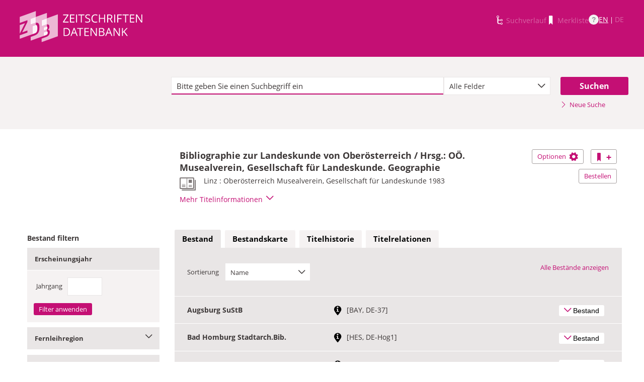

--- FILE ---
content_type: text/html;charset=UTF-8
request_url: https://zdb-katalog.de/title.xhtml?zdbid=919845-3
body_size: 25113
content:
<!DOCTYPE html>

	<html lang="de"><head id="j_idt6"><link type="text/css" rel="stylesheet" href="/javax.faces.resource/theme.css.xhtml?ln=primefaces-aristo&amp;ver=1.28.2" /><link type="text/css" rel="stylesheet" href="/javax.faces.resource/components.css.xhtml?ln=primefaces&amp;v=6.1&amp;ver=1.28.2" /><script type="text/javascript" src="/javax.faces.resource/jquery/jquery.js.xhtml?ln=primefaces&amp;v=6.1&amp;ver=1.28.2"></script><script type="text/javascript" src="/javax.faces.resource/core.js.xhtml?ln=primefaces&amp;v=6.1&amp;ver=1.28.2"></script><script type="text/javascript" src="/javax.faces.resource/components.js.xhtml?ln=primefaces&amp;v=6.1&amp;ver=1.28.2"></script><script type="text/javascript" src="/javax.faces.resource/jquery/jquery-plugins.js.xhtml?ln=primefaces&amp;v=6.1&amp;ver=1.28.2"></script><script type="text/javascript" src="/javax.faces.resource/jsf.js.xhtml?ln=javax.faces&amp;ver=1.28.2"></script><script type="text/javascript" src="/javax.faces.resource/javascripts/dist/charts/charts-core.js.xhtml?ln=frontend&amp;ver=1.28.2"></script><script type="text/javascript" src="/javax.faces.resource/javascripts/dist/charts/common.js.xhtml?ln=frontend&amp;ver=1.28.2"></script><script type="text/javascript" src="/javax.faces.resource/javascripts/dist/charts/historyCharts.js.xhtml?ln=frontend&amp;ver=1.28.2"></script><script type="text/javascript" src="/javax.faces.resource/javascripts/dist/charts/networkCharts.js.xhtml?ln=frontend&amp;ver=1.28.2"></script><script type="text/javascript" src="/javax.faces.resource/javascripts/dist/overview-map/overview-map-core.js.xhtml?ln=frontend&amp;ver=1.28.2"></script><script type="text/javascript" src="/javax.faces.resource/javascripts/dist/overview-map/overview-map.min.js.xhtml?ln=frontend&amp;ver=1.28.2"></script><script type="text/javascript" src="/javax.faces.resource/javascripts/dist/location-map/location-map.min.js.xhtml?ln=frontend&amp;ver=1.28.2"></script><script type="text/javascript">if(window.PrimeFaces){PrimeFaces.settings.locale='de';}</script>
	<meta http-equiv="content-type" content="text/html; charset=UTF-8" />
	<meta http-equiv="refresh" content="3600" />

	<meta name="version" content="b${build.number}_v1.28.2_20251119T102823" />
	<meta name="viewport" content="width=device-width, initial-scale=1, minimum-scale=1.0, user-scalable=yes" />

	<title>ZDB-Katalog - Detailnachweis: Bibliographie zur Landeskunde...
	</title><script type="text/javascript" src="/javax.faces.resource/js/primefaces-locale_de.js.xhtml?ln=base&amp;ver=1.28.2"></script><script type="text/javascript" src="/javax.faces.resource/js/zdb.core.js.xhtml?ln=base&amp;ver=1.28.2"></script>
		<meta name="description" content="ZDB Zeitschriftendatenbank" />
		<meta name="keywords" content="ZDB Zeitschriftendatenbank Katalog opac German Union Catalogue Serials" />

	
	<link href="/resources/frontend/stylesheets/fonts/opensans/opensans-woff.css?ver=1.28.2" rel="stylesheet" type="text/css" />
	<link href="/resources/frontend/stylesheets/fonts/opensans/opensans-woff2.css?ver=1.28.2" rel="stylesheet" type="text/css" />

	<link href="/resources/frontend/stylesheets/dist/main.css?ver=1.28.2" rel="stylesheet" type="text/css" />

	<link rel="shortcut icon" href="/resources/frontend/images/ZDB_favicon.png" type="image/x-icon" /><script type="text/javascript" src="/javax.faces.resource/javascripts/dist/lib-bundle.js.xhtml?ln=frontend&amp;ver=1.28.2"></script><script type="text/javascript" src="/javax.faces.resource/javascripts/dist/bundle.js.xhtml?ln=frontend&amp;ver=1.28.2"></script><script type="text/javascript" src="/javax.faces.resource/javascripts/dist/main.min.js.xhtml?ln=frontend&amp;ver=1.28.2"></script>
		
		
		
		
		<script type="text/javascript">
			// var et_pagename = "";
			// var et_areas = "";
			// var et_tval = 0;
			// var et_tsale = 0;
			// var et_tonr = "";
			// var et_basket = "";
		</script>
		<script id="_etLoader" type="text/javascript" charset="UTF-8" data-block-cookies="true" data-secure-code="fKbe3b" src="//code.etracker.com/code/e.js" async="async"></script>
		
		<noscript>
			<link rel="stylesheet" media="all" href="//www.etracker.de/cnt_css.php?et=fKbe3b&amp;v=4.0&amp;java=n&amp;et_easy=0&amp;et_pagename=&amp;et_areas=&amp;et_ilevel=0&amp;et_target=,0,0,0&amp;et_lpage=0&amp;et_trig=0&amp;et_se=0&amp;et_cust=0&amp;et_basket=&amp;et_url=&amp;et_tag=&amp;et_sub=&amp;et_organisation=&amp;et_demographic=" />
		</noscript>
		<link rel="stylesheet" href="/resources/frontend/stylesheets/dist/charts.css" />
		<script>
            if(typeof(ET_Event) === 'undefined') {
                ET_Event = {click : function() {}};
            }
		</script></head>

<body class=" public">

	<p class="skip-nav">
		<a class="skip-to-main" href="#main">Direkt zum Inhalt</a>
	</p>

	<h1 class="accessibility">Zeitschriften Datenbank
	</h1><div id="page">

		<script type="text/javascript">
  		  window.tb = {js_allCountries: "Alle Erscheinungsländer",js_bestand_close: "Detaillierte Bestandsangaben schließen",js_bestand_open: "Detaillierte Bestandsangaben anzeigen",js_breadcrumbFilter: "Ihre Filter:",js_breadcrumPrefixje: "von",js_breadcrumPrefixjl: "bis",js_chartview_annex: "ist Beilage zu",js_chartview_attachments: "hat Beilagen",js_chartview_attachments_history: "Beilagenhistorie",js_chartview_attachments_history_close: "Beilagenhistorie schließen",js_chartview_attachments_history_open: "Beilagenhistorie öffnen",js_chartview_attachments_whithout_proof: "Beilagen ohne eigenen Titelnachweis in der ZDB",js_chartview_more: "Mehr",js_chartview_other_attachments: "weitere Beilagen:",js_chartview_paralleleditions: "hat Parallelausgaben",js_chartview_predecessor: "hat Vorgänger",js_chartview_successor: "hat Nachfolger",js_countSelected: "# von % ausgewählt",js_form_facet_multiplechoice_text: "Mehrfachauswahl möglich",js_hide_all_details: "Alle Bestände ausblenden",js_hide_relation: "Relation ausblenden",js_ItemDetails: "Details für alle ausblenden",js_ItemDetails_display: "{0} anzeigen",js_ItemDetails_fadeout: "{0} ausblenden",js_less: "Weniger",js_libraries: "Bibliotheken",js_librariesWith_Holdingdata: "Bibliotheken mit Bestand",js_mapinformation: "Karteninformation",js_map_attribution_html: "<a target=\"_blank\" href=\"http://www.openstreetmap.org/\">Karte hergestellt aus OpenStreetMap-Daten</a> | Lizenz: <a rel=\"license\" target=\"_blank\" href=\"http://opendatacommons.org/licenses/odbl/\">Open Database License (ODbL)</a>",js_more: "Mehr",js_noMatches: "Keine Übereinstimmungen",js_of_keyword: "von",js_page_back: "Eine Seite zurück",js_page_first: "Zur ersten Seite",js_page_last: "Zur letzten Seite",js_page_next: "Eine Seite vor",js_page_to: "Zur Seite",js_place_of_distribution: "Verbreitungsorte",js_print_preview_erlaeuterung: "Bitte positionieren Sie den Teil des Graphen, der ausgedruckt werden soll, im grauen Bereich",js_publicationyear_from: "Erscheinungsjahr von",js_publicationyear_to: "Erscheinungsjahr bis",js_scrollup: "nach oben",js_search_countries: "Suchen",js_selected: "ausgewählt",js_show_all_details: "Alle Bestände anzeigen",js_show_linked_relations: "Verknüpfte Titel anzeigen",js_show_more_relations: "Weitere Relationen anzeigen",js_sort_by: "nach",js_sort_code: "Code",js_sort_country: "Erscheinungsländer",js_sort_ddc: "DDC-Sachgruppe",js_sort_names: "Namen",js_tab_label_holdingdata: "Bestand",js_tab_label_holdingdatacomparing: "Bestandsvergleich",js_tab_label_holdingdatamap: "Bestandskarte",js_tab_label_titlehistory: "Titelhistorie",js_tab_label_titlerelations: "Titelrelationen",js_tab_location_map_note_missing_coordinates: "Hinweis: Zu der Bibliothek liegen keine Koordinaten vor. Ihr Standort kann daher nicht angezeigt werden.",js_title_keyword: "Titel",js_zoomInTipLabel: "Hineinzoomen",js_zoomOutTipLabel: "Herauszoomen"};
  		  window.contextPathBase = "";
  		</script>

		
		<div id="header" class="clearfix">
			<div class="inner row">
				<div class="box-logo"><a id="homelink" href="/index.xhtml" class="ui-link ui-widget logo" title="Homelink"><img src="/javax.faces.resource/images/zdb_logo_weiss.svg.xhtml?ln=frontend&amp;ver=1.28.2" alt="Logo der Zeitschriftendatenbank; Link zur Startseite des ZDB-Katalogs" title="Logo der Zeitschriftendatenbank; Link zur Startseite des ZDB-Katalogs" width="100%" /></a>
				</div>
				<div class="box-logo-small"><a id="homelink-small" href="/index.xhtml" class="ui-link ui-widget logo" title="Homelink"><img src="/javax.faces.resource/images/zdb_logo_ohne_text_weiss.svg.xhtml?ln=frontend&amp;ver=1.28.2" alt="Logo der Zeitschriftendatenbank; Link zur Startseite des ZDB-Katalogs" title="Logo der Zeitschriftendatenbank; Link zur Startseite des ZDB-Katalogs" width="100%" /></a>
				</div><div id="mainnav" class="clearfix">
						<h1 class="accessibility">Hauptnavigation</h1>
						<ul class="watchlist list-inline" aria-live="polite" aria-atomic="true">
							<li><span class="icon icon-icon_suchverlauf"></span><span id="historyLink" class="ui-link ui-widget ui-state-disabled">Suchverlauf</span></li>
							<li><span class="icon icon-icon_merkliste"></span><span id="watchlistLink" class="ui-link ui-widget ui-state-disabled link--lightest">Merkliste</span></li>

							<li class="helpLinkWrapper"><a id="helpLink" href="/help.xhtml" class="ui-link ui-widget" tabindex="0" title="Hilfe anzeigen">
									<div class="helpIcon">
										<div class="questionmark">?</div>
									</div></a></li>
							<li class="languageWrapper">
<form id="j_idt70" name="j_idt70" method="post" action="/title.xhtml" enctype="application/x-www-form-urlencoded">
<input type="hidden" name="j_idt70" value="j_idt70" />
<a id="j_idt70:j_idt75:0:languageSwitchLink" href="#" class="ui-commandlink ui-widget languageSwitchLink EN" aria-label="Link zur englischen Sprachversion" onclick="PrimeFaces.ab({s:&quot;j_idt70:j_idt75:0:languageSwitchLink&quot;,p:&quot;j_idt70:j_idt75:0:languageSwitchLink&quot;,u:&quot;page footer&quot;,onco:function(xhr,status,args){ZDB.ExtendElaDcz.initialized=false; ZDB.Start(); ZDB.AdditionalFunctions.handleTabChange();;}});return false;" title="Link zur englischen Sprachversion">EN</a> | <span id="j_idt70:j_idt75:1:languageSwitchLink" class="ui-commandlink ui-widget ui-state-disabled languageSwitchLink DE">DE</span><input type="hidden" name="javax.faces.ViewState" id="j_id1:javax.faces.ViewState:0" value="-7683765128064298544:-5706927774392154387" />
</form></li>
						</ul></div>
			</div>
		</div>

		
		<div class="page-content clearfix">
			<a id="main"></a>

			<h1 class="accessibility">Inhalt</h1>
					<div id="messagesBox">
					</div>

			<div class="contentContainer">
<form id="mainForm" name="mainForm" method="post" action="/title.xhtml" enctype="application/x-www-form-urlencoded">
<input type="hidden" name="mainForm" value="mainForm" />

      <div class="layout-heroContent hero-compact">
        <div class="inner">

		<div class="row">
			<div class="col colspan-9--wide--no-gutters colstart-2">
				<div class="input-group"><label for="mainForm:searchTermFilter:searchTerm" class="accessibility">Suche</label>
					<div class="search-wrapper"><input id="mainForm:searchTermFilter:searchTerm" name="mainForm:searchTermFilter:searchTerm" type="text" placeholder="Bitte geben Sie einen Suchbegriff ein" title="Sucheingabefeld" onfocus="ZDB.Focus.setCaretPosition();" class="ui-inputfield ui-inputtext ui-widget ui-state-default ui-corner-all textfield focusOnLoad search-box" /><script id="mainForm:searchTermFilter:searchTerm_s" type="text/javascript">PrimeFaces.cw("InputText","widget_mainForm_searchTermFilter_searchTerm",{id:"mainForm:searchTermFilter:searchTerm"});</script>
						<button type="button" class="close-icon" onclick="ZDB.clearSearchField(this)" title="Suchbegriffe löschen" aria-label="Suchbegriffe löschen">X</button>
					</div>
				</div>
			</div>
			
			<div class="col colspan-3">
				<div class="js-selectBoxIt"><select id="mainForm:searchTermFilter:searchKey:select" name="mainForm:searchTermFilter:searchKey:select" class="selectfield js-init" size="1" onchange="jsf.util.chain(this,event,'ET_Event.click(\'DrillDownSuche_\'+this.value.toUpperCase(), \'\')','mojarra.ab(this,event,\'valueChange\',\'@none\',\'@none\')')">	<option value="all" selected="selected">Alle Felder</option>
	<option value="tit">Titelstichworte</option>
	<option value="tst">Titel exakt</option>
	<option value="koe">Körperschaft</option>
	<option value="iss">ISSN</option>
	<option value="ort">Verlagsort</option>
	<option value="voz">Verbreitungsort Zeitungen</option>
	<option value="cql">CQL-Syntax (Experte)</option>
</select>
				</div>
				
			</div><div class="col colspan-2 col-searchButton"><input id="mainForm:searchTermFilter:j_idt129:searchBtn" type="submit" name="mainForm:searchTermFilter:j_idt129:searchBtn" value="Suchen" title="Suchen" class="btn btn-submit btn-large" onclick="$('#mainForm\\:tabView\\:library').attr('disabled', true); ZDB.showLoadIndicator();" /><a id="mainForm:searchTermFilter:j_idt129:newSearchLnk" href="/index.xhtml" class="ui-link ui-widget show-cql-search">
      <span class="icon icon-pfeil_rechts"></span>
      Neue Suche
    </a></div>
			
		</div>
        </div>
      </div>
      <div class="layout-container"><input id="mainForm:viewDetailsViaJavaScript" type="hidden" name="mainForm:viewDetailsViaJavaScript" />
			<script type="text/javascript" id="main-script" data-is-rendered-tab-selected="false">
				//<![CDATA[
				var isRenderedTabSelected = $('#main-script').data('is-rendered-tab-selected') === 'true';

				function applyFullscreenSetting() {
					var $form = $('#mainForm');
                    if (window.location.hash === "#fullscreen" && isRenderedTabSelected) {
						$form.addClass('fullScreenFitSetting');
						$('body').addClass('fullScreenFitSetting');
					} else {
						$form.removeClass('fullScreenFitSetting');
						$('body').removeClass('fullScreenFitSetting');
					}
				}

				applyFullscreenSetting();

				function onDetailsToggle() {
					var detailsShown = !isVisible(document.getElementById('titleDetailsPanel'));
					adjustUrlOnDetailsToggle(detailsShown);
					ZDB.closeToggleContentPanels(['mainForm:exportPanel', 'mainForm:deliveryServicesPanel'])
				}

				function isVisible(el) {
					return el.offsetParent !== null
				}

				function adjustUrlOnDetailsToggle(detailsShown) {
					var viewDetailsHiddenInput = document.getElementById("mainForm:viewDetailsViaJavaScript");
					var viewFullInURL = window.location.href.indexOf("view=full") !== -1;
					var viewBriefInURL = window.location.href.indexOf("view=brief") !== -1;
					if (viewFullInURL && !detailsShown) {
						var urlViewBrief = hrefWithoutParam("view=full") + "&view=brief";
						viewDetailsHiddenInput.value = 'false';
						history.pushState(null, "No details", urlViewBrief);
					} else if (!viewFullInURL && detailsShown) {
						var urlViewFull = hrefWithoutParam("view=brief") + "&view=full";
						viewDetailsHiddenInput.value = 'true';
						history.pushState(null, "Full details", urlViewFull);
					}

					function hrefWithoutParam(param) {
						return window.location.href.replaceAll("&" + param, "").replaceAll("?" + param + "&", "?").replaceAll("?" + param, "")
					}
				}
				//]]>
			</script>
			<div class="erlaeuterung no-print" style="display: none;">
				Bitte positionieren Sie den Teil des Graphen, der ausgedruckt werden soll, im grauen Bereich</div>
			<div class="row">
				<div class="col colspan-12--no-gutters colstart-5 layout-es">
					<div class="table table-results table-results-detail row">
						<div class="col col-result-title">
							<div id="titleHeaderLabel">
				<h2>Bibliographie zur Landeskunde von Oberösterreich / Hrsg.: OÖ. Musealverein, Gesellschaft für Landeskunde. Geographie
				</h2>

		<div class="result-details">

			<span class="icon icon-icon_zeitung" title="Druckausgabe"></span>


			<div class="detail-txt">
					<p>
							<div class="publicationinfo">Linz : Oberösterreich Musealverein, Gesellschaft für Landeskunde 1983
							</div>
					</p>
			</div>
		</div>
							</div>
						</div>
						<div class="col col-result-toggle-view"><a id="mainForm:ccLink" href="#" title="Diesen Titel auf die Merkliste setzen" onclick="jsf.util.chain(this,event,'ET_Event.click(\'Suche_TitelInMerkliste\', \'\');','mojarra.ab(this,event,\'action\',0,\'mainForm:ccLink mainnav\')');return false" class="btn btn-outline btn-addRemoveFromWatchlist">
      <span class="icon icon-icon_merkliste"></span>
      <span class="accessibility">Diesen Titel auf die Merkliste setzen</span>
      <span class="icon icon-button_plus"></span></a>
						</div>
						<div class="col col-result-toggle-export">
							<a href="#" class="btn btn-outline js-toggle-trigger--actions js-toggle-trigger js-init js-toggle-trigger--box" data-toggle-id="uid_togglelink_menu" title="Optionen anzeigen" data-prefix="Optionen">
								Optionen <span class="icon icon-icon_zahnrad"></span>
							</a>
							<div class="js-toggle-content js-toggle-content--actions" data-toggle-id="uid_togglelink_menu"><a id="mainForm:toggleExport" href="/title.xhtml" class="ui-link ui-widget js-toggle-trigger js-init " title="Exportoptionen anzeigen" onclick="ZDB.closeToggleContentPanels(['mainForm:deliveryServicesPanel', 'titleDetailsPanel']); ZDB.jumpTo('mainForm:exportPanel');" data-toggle-id="toggle_export" data-prefix="Exportoptionen">Exportieren</a><a href="http://ld.zdb-services.de/data/919845-3.plus-1.mrcx" onclick="ET_Event.click('Fachformat_MARC21xml', '');" title="MARC21plus-1-xml mit Titel- und Bestandsinformationen" target="_blank">MARC21xml</a><a href="http://ld.zdb-services.de/data/919845-3.jsonld" onclick="ET_Event.click('Fachformat_JSON-LD', '');" title="RDF mit JSON-LD Serialisierung" target="_blank">JSON-LD</a><a href="http://ld.zdb-services.de/data/919845-3.ttl" onclick="ET_Event.click('Fachformat_Turtle', '');" title="RDF mit Turtle Serialisierung" target="_blank">Turtle</a><a href="http://ld.zdb-services.de/data/919845-3.rdf" onclick="ET_Event.click('Fachformat_RDF/XML', '');" title="RDF mit XML Serialisierung" target="_blank">RDF/XML</a><a href="https://zdb-katalog.de/imprint.xhtml?zdbid=919845-3#contact" onclick="ET_Event.click('Fachformat_Feedback', '');" title="Link zum Kontaktformular" target="_blank">Feedback</a>
							</div>
						</div>
						<div class="row js-toggle-trigger--box js-toggle-trigger--actions col-result-toggle-order"><a id="mainForm:deliveryService" href="/title.xhtml" class="ui-link ui-widget btn btn-outline js-toggle-trigger js-init" style="white-space: nowrap; font-size: unset; vertical-align: unset" title="Bestelloptionen anzeigen" onclick="ZDB.closeToggleContentPanels(['mainForm:exportPanel', 'titleDetailsPanel']); ZDB.jumpTo('mainForm:deliveryServicesPanel');" data-toggle-id="toggle_logos" data-prefix="Bestelloptionen">Bestellen</a>
						</div>
						<div class="details-toggle">
							<a href="#" class="js-toggle-trigger js-toggle-trigger--item-bottom h--right js-init headerPfeil" title="Vollanzeige öffnen" data-prefix="Vollanzeige" data-toggle-id="uid_015065596" onclick="onDetailsToggle()">
								<span class="js-toggle-more-text">Mehr Titelinformationen</span>
								<span class="js-toggle-less-text" style="display: none">Weniger Titelinformationen</span>
								<span class="icon icon-pfeil_unten"></span>
							</a>
						</div>
					</div>
					<div class="table table-results table-results-detail row">
						<div class="col result-details"><input id="mainForm:js_showDetails" type="hidden" name="mainForm:js_showDetails" value="false" /><script type="text/javascript">
			$(function () {
				var showDetailsInput = document.getElementById('mainForm:js_showDetails');
                if (!showDetailsInput) {
                    return;
				}
				var showDetails = showDetailsInput.value === 'true';
				ZDB.SlideToggle.toggleContent($('#titleDetailsPanel'), showDetails);
				setTimeout(function () {
					ZDB.SlideToggle.toggleContent($('#titleDetailsPanel'), showDetails);
					window.adjustUrlOnDetailsToggle(showDetails);
				}, 100);
			})
		</script>
		<div class="js-toggle-content" data-toggle-id="uid_015065596" id="titleDetailsPanel">
			<div class="rd-table">
				<div class="table-condensed">
      <div class="row">
        <div class="td-key">ZDB-ID
        </div>
        <div class="td-val" data-max-items="all">
          <p><span class="">919845-3 </span><a href="https://ld.zdb-services.de/resource/919845-3" target="_blank" title="Über diesen Link können Sie den Titel bzw. den Eintrag als Lesezeichen ablegen oder weiterleiten (rechte Maustaste)"><span class=" icon-icon_citation_link"></span></a> 
          </p>
        </div>
      </div>
      <div class="row">
        <div class="td-key">Titel
        </div>
        <div class="td-val" data-max-items="all">
          <p>
          </p>
            <p>Bibliographie zur Landeskunde von Oberösterreich / Hrsg.: OÖ. Musealverein, Gesellschaft für Landeskunde
            </p>
        </div>
      </div>
      <div class="row">
        <div class="td-key">Unterreihe
        </div>
        <div class="td-val" data-max-items="all">
          <p>
          </p>
            <p>Geographie
            </p>
        </div>
      </div>
      <div class="row">
        <div class="td-key">Körperschaft
        </div>
        <div class="td-val" data-max-items="all">
          <p>
          </p>
            <p><a href="/list.xhtml?t=koeRef%3D%3D004785657&amp;key=cql" title="Um weitere Titel zu diesem Eintrag zu erhalten, klicken Sie bitte auf den Link"><span class="">Oberösterreichischer Musealverein</span></a> 
            </p>
        </div>
      </div>
      <div class="row">
        <div class="td-key">Erschienen
        </div>
        <div class="td-val" data-max-items="all">
          <p>
          </p>
            <p>Linz : Oberösterreich Musealverein, Gesellschaft für Landeskunde
            </p>
        </div>
      </div>
      <div class="row">
        <div class="td-key">Erscheinungsverlauf
        </div>
        <div class="td-val" data-max-items="all">
          <p>
          </p>
            <p>1930/80(1983)[?]
            </p>
        </div>
      </div>
      <div class="row">
        <div class="td-key">Frühere/spätere Titel
        </div>
        <div class="td-val" data-max-items="5">
          <p>
          </p>
            <p><span class="">Vorg.:  </span><a href="/title.xhtml?idn=026615134" title="Um weitere Titel zu diesem Eintrag zu erhalten, klicken Sie bitte auf den Link"><span class="">Geographische Bibliographie von Oberösterreich seit 1945</span></a> 
            </p>
        </div>
      </div>
      <div class="row">
        <div class="td-key">Andere Ausgaben
        </div>
        <div class="td-val" data-max-items="5">
          <p>
          </p>
            <p><span class="">Ergänzung zu:  </span><a href="/title.xhtml?idn=013054198" title="Um weitere Titel zu diesem Eintrag zu erhalten, klicken Sie bitte auf den Link"><span class="">Oberösterreichischer Musealverein: [Jahrbuch des Oö. Musealvereines, Gesellschaft für Landeskunde / 1]</span></a> 
            </p>
        </div>
      </div>
									<div class="row">
										<div class="td-key">Standardnummern
										</div>
										<div class="td-val">
												
												<p>OCLC-Nr.: 183410976
												</p>
										</div>
									</div>
									<div class="row">
										<div class="td-key">Sacherschließung
										</div>
										<div class="td-val">
												
												<p>DDC-Sachgruppen der ZDB: <a href="/list.xhtml?t=dcz%3D%3D910&amp;key=cql" title="Um weitere Titel zu diesem Eintrag zu erhalten, klicken Sie bitte auf den Link"><span class="">910 Geografie, Reisen</span></a> <span class=""> ;  </span><a href="/list.xhtml?t=dcz%3D%3D940&amp;key=cql" title="Um weitere Titel zu diesem Eintrag zu erhalten, klicken Sie bitte auf den Link"><span class="">940 Geschichte Europas</span></a> 
												</p>
												
												<p>Weitere Klassifikation(en):
														<br />Rheinland-Pfälzische Bibliographie (rpb): 710
														<br />Regensburger Verbundklassifikation (rvk): NA 1000 ; NC 5300
												</p>
												
												Schlagwörter: <br />Oberösterreich ; Geografie ; Bibliographie 1930-1980
													<br />Oberösterreich ; Bibliografie
													<br />
										</div>
									</div>
      <div class="row">
        <div class="td-key">Erscheinungsform
        </div>
        <div class="td-val" data-max-items="all">
          <p>
          </p>
            <p>Zeitschrift
            </p>
        </div>
      </div>
      <div class="row">
        <div class="td-key">Sprache
        </div>
        <div class="td-val" data-max-items="all">
          <p>
          </p>
            <p><a href="/list.xhtml?t=spr%3D%3Dger&amp;key=cql" title="Um weitere Titel zu diesem Eintrag zu erhalten, klicken Sie bitte auf den Link"><span class="">Deutsch</span></a> 
            </p>
        </div>
      </div>
      <div class="row">
        <div class="td-key">Erscheinungsland
        </div>
        <div class="td-val" data-max-items="all">
          <p>
          </p>
            <p><a href="/list.xhtml?t=ela%3D%3Dxa-at&amp;key=cql" title="Um weitere Titel zu diesem Eintrag zu erhalten, klicken Sie bitte auf den Link"><span class="">Österreich</span></a> 
            </p>
        </div>
      </div>
      <div class="row">
        <div class="td-key">Medientyp
        </div>
        <div class="td-val" data-max-items="all">
          <p>
          </p>
            <p>Druckausgabe
            </p>
        </div>
      </div>
      <div class="row">
        <div class="td-key">IDN
        </div>
        <div class="td-val" data-max-items="all">
          <p>015065596
          </p>
        </div>
      </div>
      <div class="row">
        <div class="td-key">Letzte Änderung
        </div>
        <div class="td-val" data-max-items="all">
          <p>09-07-25
          </p>
        </div>
      </div>
				</div>
			</div>
		</div>
						</div>
					</div>
				</div>
			</div><div id="mainForm:deliveryServicesPanel" class="panel panel-logos js-toggle-content" data-toggle-id="toggle_logos"><a id="mainForm:hideDeliveryService" name="mainForm:hideDeliveryService" href="#" class="btn btn-outline right js-toggle-trigger js-init js-close-parent active" data-toggle-id="toggle_logos">Schließen<span class="h__txt-highlight">x</span></a><span class="fs-bold headliner">Kostenpflichtige Dokumentlieferdienste: Lieferung von Aufsatzkopien und Druckausgaben zur Ausleihe</span>

			<div class="row add-logo-bar"><a href="https://kxp.k10plus.de/DB=2.1/SET=1/TTL=1/MAT=/NORMAT=T/CLK?IKT=1052&amp;TRM=919845-3" onclick="ET_Event.click('BestellungAnbieter_gbv', '');" title="Link zu externer Seite: Bestellen bei GBV (Gemeinsamer Bibliotheksverbund der Länder Bremen, Hamburg, Mecklenburg-Vorpommern, Niedersachsen, Sachsen-Anhalt, Schleswig-Holstein, Thüringen und der Stiftung Preußischer Kulturbesitz)" target="_blank" class="add-logo add-gbv-logo"><img src="resources/frontend/images/logo_gbv.svg" height="59" width="119" /></a><a href="https://www.subito-doc.de/preorder/?BI=ZDB&amp;ND=919845-3" onclick="ET_Event.click('BestellungAnbieter_subito', '');" title="Link zu externer Seite: Bestellen bei Subito (Dokumentlieferdienst wissenschaftlicher Bibliotheken aus Deutschland, Österreich, der Schweiz und China)" target="_blank" class="add-logo add-subito-logo"><img src="resources/frontend/images/logo_subito.svg" height="59" width="119" /></a><a href="https://flbs.kobv.de/flbk/login?zdb_id=919845-3" onclick="ET_Event.click('BestellungAnbieter_kobv', '');" title="Link zu externer Seite: Bestellen bei KOBV (Kooperativer Bibliotheksverbund Berlin-Brandenburg)" target="_blank" class="add-logo add-kobv-logo"><img src="resources/frontend/images/logo_kobv.png" height="59" width="119" /></a><a href="https://www.gateway-bayern.de/opensearch?rfr_id=zdb%3Aopac&amp;rft_id=info%3Azdb%2F919845-3" onclick="ET_Event.click('BestellungAnbieter_bvb', '');" title="Link zu externer Seite: Bestellen bei BVB (Bibliotheksverbund Bayern)" target="_blank" class="add-logo add-bvb-logo"><img src="resources/frontend/images/logo_bvb.png" height="59" width="119" /></a><a href="https://zfl2.hbz-nrw.de/ips5/zdb?Id=919845-3" onclick="ET_Event.click('BestellungAnbieter_digibib', '');" title="Link zu externer Seite: Bestellen bei DigiBib (Digitale Bibliothek)" target="_blank" class="add-logo add-digibib-logo"><img src="resources/frontend/images/logo_digibib.svg" height="59" width="119" /></a><a href="https://portal.hebis.de/direktsuche/vonZDB?zdbn=919845-3" onclick="ET_Event.click('BestellungAnbieter_hebis', '');" title="Link zu externer Seite: Bestellen bei Hebis (Hessisches BibliotheksInformationsSystem)" target="_blank" class="add-logo add-hebis-logo"><img src="resources/frontend/images/logo_hebis.svg" height="59" width="119" /></a>
			</div>
			


			<div class="row row-txt">Bitte beachten Sie: Die ZDB bietet lediglich den Link zum Bestellsystem und übernimmt keinerlei Gewähr für eine erfolgreiche Bestellung. Richten Sie Fragen bitte ausschließlich an die Auskunft Ihrer Heimatbibliothek. Bitte beachten Sie die <a href="https://zdb-katalog.de/help.xhtml#27">Bedingungen</a> der einzelnen Anbieter.
			</div></div>

			<div class="filter-above">
					<div class="filter-breadcrumb-outside">
		<div class="container" id="mainForm:j_idt9309">
		</div>
					</div>
				<h2 class="accessibility">Bestand filtern</h2><div class="container-toggle-sidebar">
					<a href="#" class="js-toggle-trigger js-toggle-trigger--box" title="Filter zum Einschränken der Bestände anzeigen" data-prefix="Filter zum Einschränken der Bestände" data-toggle-id="uid_filter-sidebar">
						<span class="icon icon-pfeil_unten"></span>
						Bestand filtern
					</a></div>
			</div>
			<div class="layout-sidebar js-toggle-content" data-toggle-id="uid_filter-sidebar" onclick="ET_Event.click('FacetteSuche', '')"><input id="mainForm:idn" type="hidden" name="mainForm:idn" value="015065596" /><input id="mainForm:nrsellib" type="hidden" name="mainForm:nrsellib" value="10" />
					<div id="sidebar-headline" class="h__font-bold">Bestand filtern</div>

					<div class="filter-breadcrumb-inside">
		<div class="container" id="mainForm:j_idt9326">
		</div>
					</div>

						<fieldset class="invisible-fieldset">
							<div id="facet_div_volume" class="facetbox">
								<h4 class="facetbox-header">Erscheinungsjahr
								</h4>

								<div class="facetbox-content"><label for="mainForm:volumeField" class="label-checkbox">Jahrgang</label><input id="mainForm:volumeField" type="text" name="mainForm:volumeField" maxlength="4" onkeypress="if (event.keyCode === 13) { $('#mainForm\\:volumeApplyButton').click(); return false; }" size="4" /><input id="mainForm:volumeApplyButton" type="submit" name="mainForm:volumeApplyButton" value="Filter anwenden" style="" class="btn btn-submit" onclick="ET_Event.click('FacetteBestand_Jahrgang', '');" />
								</div>
							</div>
						</fieldset>
						<fieldset class="invisible-fieldset">
			<div class="togglebox facetbox" id="multifacet_div_lvr">
				<h4>
					<a href="#" class="js-toggle-trigger js-toggle-trigger--box js-init facetLink" data-toggle-id="multifacet_toggle_lvr" data-multichoice="1" title="Fernleihregion anzeigen (Mehrfachauswahl möglich)" data-prefix="Fernleihregion">Fernleihregion<span class="icon icon-pfeil_unten"></span>
					</a>
				</h4>

				<div class="js-toggle-content" tabindex="-1" id="multifacet_togglediv_lvr" data-toggle-id="multifacet_toggle_lvr">

					<div class="js-filterable"><div id="mainForm:illRegions:multifacet_cb_lvr">
<label title="BAW: Baden-Württemberg und Saarland" class="h__block js-hidable"><input name="mainForm:illRegions:multifacet_cb_lvr" id="mainForm:illRegions:multifacet_cb_lvr:0" value="BAW" type="checkbox" /><span class="label-checkbox"> BAW: Baden-Württemberg und Saarland (1)</span></label><label title="BAY: Bayern" class="h__block js-hidable"><input name="mainForm:illRegions:multifacet_cb_lvr" id="mainForm:illRegions:multifacet_cb_lvr:1" value="BAY" type="checkbox" /><span class="label-checkbox"> BAY: Bayern (12)</span></label><label title="BER: Berlin und Brandenburg" class="h__block js-hidable"><input name="mainForm:illRegions:multifacet_cb_lvr" id="mainForm:illRegions:multifacet_cb_lvr:2" value="BER" type="checkbox" /><span class="label-checkbox"> BER: Berlin und Brandenburg (2)</span></label><label title="HAM: Hamburg, Bremen, Schleswig-Holstein und Mecklenburg-Vorpommern " class="h__block js-hidable"><input name="mainForm:illRegions:multifacet_cb_lvr" id="mainForm:illRegions:multifacet_cb_lvr:3" value="HAM" type="checkbox" /><span class="label-checkbox"> HAM: Hamburg, Bremen, Schleswig-Holstein und Mecklenburg-Vorpommern  (5)</span></label><label title="HES: Hessen und Teile von Rheinland-Pfalz" class="h__block js-hidable"><input name="mainForm:illRegions:multifacet_cb_lvr" id="mainForm:illRegions:multifacet_cb_lvr:4" value="HES" type="checkbox" /><span class="label-checkbox"> HES: Hessen und Teile von Rheinland-Pfalz (7)</span></label><label title="NRW: Nordrhein-Westfalen und Teile von Rheinland-Pfalz" class="h__block js-hidable"><input name="mainForm:illRegions:multifacet_cb_lvr" id="mainForm:illRegions:multifacet_cb_lvr:5" value="NRW" type="checkbox" /><span class="label-checkbox"> NRW: Nordrhein-Westfalen und Teile von Rheinland-Pfalz (3)</span></label><label title="SAX: Sachsen" class="h__block js-hidable"><input name="mainForm:illRegions:multifacet_cb_lvr" id="mainForm:illRegions:multifacet_cb_lvr:6" value="SAX" type="checkbox" /><span class="label-checkbox"> SAX: Sachsen (2)</span></label><label title="THU: Thüringen" class="h__block js-hidable"><input name="mainForm:illRegions:multifacet_cb_lvr" id="mainForm:illRegions:multifacet_cb_lvr:7" value="THU" type="checkbox" /><span class="label-checkbox"> THU: Thüringen (2)</span></label></div>
					</div>
				</div>
				<div class="js-toggle-content h-bg-box--default facet-submit" data-toggle-id="multifacet_toggle_lvr"><input id="mainForm:illRegions:multifacet_apply_lvr" type="submit" name="mainForm:illRegions:multifacet_apply_lvr" value="Filter anwenden" style="" class="btn btn-submit" onclick="ET_Event.click('FacetteBestand_Fernleihregion', '')" />
				</div>
			</div>
						</fieldset>
						<fieldset class="invisible-fieldset">
			<div class="togglebox facetbox" id="multifacet_div_ins">
				<h4>
					<a href="#" class="js-toggle-trigger js-toggle-trigger--box js-init facetLink" data-toggle-id="multifacet_toggle_ins" data-multichoice="1" title="Ort der Bibliothek anzeigen (Mehrfachauswahl möglich)" data-prefix="Ort der Bibliothek">Ort der Bibliothek<span class="icon icon-pfeil_unten"></span>
					</a>
				</h4>

				<div class="js-toggle-content" tabindex="-1" id="multifacet_togglediv_ins" data-toggle-id="multifacet_toggle_ins">

					<div class="js-filterable"><div id="mainForm:placesOfLibrary:multifacet_cb_ins">
<label title="Augsburg" class="h__block js-hidable"><input name="mainForm:placesOfLibrary:multifacet_cb_ins" id="mainForm:placesOfLibrary:multifacet_cb_ins:0" value="Augsburg" type="checkbox" /><span class="label-checkbox"> Augsburg (1)</span></label><label title="Bad Homburg vor der Höhe" class="h__block js-hidable"><input name="mainForm:placesOfLibrary:multifacet_cb_ins" id="mainForm:placesOfLibrary:multifacet_cb_ins:1" value="Bad Homburg vor der Höhe" type="checkbox" /><span class="label-checkbox"> Bad Homburg vor der Höhe (1)</span></label><label title="Bamberg" class="h__block js-hidable"><input name="mainForm:placesOfLibrary:multifacet_cb_ins" id="mainForm:placesOfLibrary:multifacet_cb_ins:2" value="Bamberg" type="checkbox" /><span class="label-checkbox"> Bamberg (1)</span></label><label title="Berlin" class="h__block js-hidable"><input name="mainForm:placesOfLibrary:multifacet_cb_ins" id="mainForm:placesOfLibrary:multifacet_cb_ins:3" value="Berlin" type="checkbox" /><span class="label-checkbox"> Berlin (2)</span></label><label title="Darmstadt" class="h__block js-hidable"><input name="mainForm:placesOfLibrary:multifacet_cb_ins" id="mainForm:placesOfLibrary:multifacet_cb_ins:4" value="Darmstadt" type="checkbox" /><span class="label-checkbox"> Darmstadt (1)</span></label><label title="Dresden" class="h__block js-hidable"><input name="mainForm:placesOfLibrary:multifacet_cb_ins" id="mainForm:placesOfLibrary:multifacet_cb_ins:5" value="Dresden" type="checkbox" /><span class="label-checkbox"> Dresden (2)</span></label><label title="Düsseldorf" class="h__block js-hidable"><input name="mainForm:placesOfLibrary:multifacet_cb_ins" id="mainForm:placesOfLibrary:multifacet_cb_ins:6" value="Düsseldorf" type="checkbox" /><span class="label-checkbox"> Düsseldorf (1)</span></label><label title="Erlangen" class="h__block js-hidable"><input name="mainForm:placesOfLibrary:multifacet_cb_ins" id="mainForm:placesOfLibrary:multifacet_cb_ins:7" value="Erlangen" type="checkbox" /><span class="label-checkbox"> Erlangen (1)</span></label><label title="Frankfurt/Main" class="h__block js-hidable"><input name="mainForm:placesOfLibrary:multifacet_cb_ins" id="mainForm:placesOfLibrary:multifacet_cb_ins:8" value="Frankfurt/Main" type="checkbox" /><span class="label-checkbox"> Frankfurt/Main (1)</span></label><label title="Gotha" class="h__block js-hidable"><input name="mainForm:placesOfLibrary:multifacet_cb_ins" id="mainForm:placesOfLibrary:multifacet_cb_ins:9" value="Gotha" type="checkbox" /><span class="label-checkbox"> Gotha (1)</span></label><label title="Hamburg" class="h__block js-hidable"><input name="mainForm:placesOfLibrary:multifacet_cb_ins" id="mainForm:placesOfLibrary:multifacet_cb_ins:10" value="Hamburg" type="checkbox" /><span class="label-checkbox"> Hamburg (3)</span></label><label title="Heidelberg" class="h__block js-hidable"><input name="mainForm:placesOfLibrary:multifacet_cb_ins" id="mainForm:placesOfLibrary:multifacet_cb_ins:11" value="Heidelberg" type="checkbox" /><span class="label-checkbox"> Heidelberg (1)</span></label><label title="Kassel" class="h__block js-hidable"><input name="mainForm:placesOfLibrary:multifacet_cb_ins" id="mainForm:placesOfLibrary:multifacet_cb_ins:12" value="Kassel" type="checkbox" /><span class="label-checkbox"> Kassel (1)</span></label><label title="Kiel" class="h__block js-hidable"><input name="mainForm:placesOfLibrary:multifacet_cb_ins" id="mainForm:placesOfLibrary:multifacet_cb_ins:13" value="Kiel" type="checkbox" /><span class="label-checkbox"> Kiel (2)</span></label><label title="Köln" class="h__block js-hidable"><input name="mainForm:placesOfLibrary:multifacet_cb_ins" id="mainForm:placesOfLibrary:multifacet_cb_ins:14" value="Köln" type="checkbox" /><span class="label-checkbox"> Köln (1)</span></label><label title="Mainz" class="h__block js-hidable"><input name="mainForm:placesOfLibrary:multifacet_cb_ins" id="mainForm:placesOfLibrary:multifacet_cb_ins:15" value="Mainz" type="checkbox" /><span class="label-checkbox"> Mainz (2)</span></label><label title="Marburg/Lahn" class="h__block js-hidable"><input name="mainForm:placesOfLibrary:multifacet_cb_ins" id="mainForm:placesOfLibrary:multifacet_cb_ins:16" value="Marburg/Lahn" type="checkbox" /><span class="label-checkbox"> Marburg/Lahn (1)</span></label><label title="München" class="h__block js-hidable"><input name="mainForm:placesOfLibrary:multifacet_cb_ins" id="mainForm:placesOfLibrary:multifacet_cb_ins:17" value="München" type="checkbox" /><span class="label-checkbox"> München (3)</span></label><label title="Neuburg an der Donau" class="h__block js-hidable"><input name="mainForm:placesOfLibrary:multifacet_cb_ins" id="mainForm:placesOfLibrary:multifacet_cb_ins:18" value="Neuburg an der Donau" type="checkbox" /><span class="label-checkbox"> Neuburg an der Donau (1)</span></label><label title="Nürnberg" class="h__block js-hidable"><input name="mainForm:placesOfLibrary:multifacet_cb_ins" id="mainForm:placesOfLibrary:multifacet_cb_ins:19" value="Nürnberg" type="checkbox" /><span class="label-checkbox"> Nürnberg (1)</span></label><label title="Passau" class="h__block js-hidable"><input name="mainForm:placesOfLibrary:multifacet_cb_ins" id="mainForm:placesOfLibrary:multifacet_cb_ins:20" value="Passau" type="checkbox" /><span class="label-checkbox"> Passau (1)</span></label><label title="Regensburg" class="h__block js-hidable"><input name="mainForm:placesOfLibrary:multifacet_cb_ins" id="mainForm:placesOfLibrary:multifacet_cb_ins:21" value="Regensburg" type="checkbox" /><span class="label-checkbox"> Regensburg (2)</span></label><label title="Speyer" class="h__block js-hidable"><input name="mainForm:placesOfLibrary:multifacet_cb_ins" id="mainForm:placesOfLibrary:multifacet_cb_ins:22" value="Speyer" type="checkbox" /><span class="label-checkbox"> Speyer (1)</span></label><label title="Weimar" class="h__block js-hidable"><input name="mainForm:placesOfLibrary:multifacet_cb_ins" id="mainForm:placesOfLibrary:multifacet_cb_ins:23" value="Weimar" type="checkbox" /><span class="label-checkbox"> Weimar (1)</span></label><label title="Würzburg" class="h__block js-hidable"><input name="mainForm:placesOfLibrary:multifacet_cb_ins" id="mainForm:placesOfLibrary:multifacet_cb_ins:24" value="Würzburg" type="checkbox" /><span class="label-checkbox"> Würzburg (1)</span></label></div>
					</div>
				</div>
				<div class="js-toggle-content h-bg-box--default facet-submit" data-toggle-id="multifacet_toggle_ins"><input id="mainForm:placesOfLibrary:multifacet_apply_ins" type="submit" name="mainForm:placesOfLibrary:multifacet_apply_ins" value="Filter anwenden" style="" class="btn btn-submit" onclick="ET_Event.click('FacetteBestand_Ort', '')" />
				</div>
			</div>
						</fieldset>
			</div>

        <div class="layout-content">
				<script type="text/javascript">
                ZDB.OverviewMap.holdingsPerLibrary = {"timeSpan":{"firstYear":"1930","lastYear":"1930","yearCount":1,"lastYearAsInt":1930,"firstYearAsInt":1930},"resultCount":34,"facets":null,"results":[{"library":{"href":null,"address":[{"@type":"simpleString","value":"Schillstr. 94","simpleString":true,"internalLink":false,"structuredText":false,"icon":false,"link":false,"multiscriptString":false,"@type":"SimpleString"},{"@type":"simpleString","value":"86169 Augsburg","simpleString":true,"internalLink":false,"structuredText":false,"icon":false,"link":false,"multiscriptString":false,"@type":"SimpleString"},null],"shortName":[{"@type":"simpleString","value":"Augsburg SuStB","simpleString":true,"internalLink":false,"structuredText":false,"icon":false,"link":false,"multiscriptString":false,"@type":"SimpleString"}],"name":[{"@type":"simpleString","value":"Staats- und Stadtbibliothek Augsburg","simpleString":true,"internalLink":false,"structuredText":false,"icon":false,"link":false,"multiscriptString":false,"@type":"SimpleString"}],"contacts":{"phone":"+49 821 7 10 13 27 39","fax":"+49 821 7 10 13 27 32","email":[{"@type":"link","href":"mailto:info@sustb-augsburg.de","text":{"@type":"simpleString","value":"info@sustb-augsburg.de","simpleString":true,"internalLink":false,"structuredText":false,"icon":false,"link":false,"multiscriptString":false,"@type":"SimpleString"},"title":null,"link":true,"encodedHref":"mailto:info@sustb-augsburg.de","internalLink":false,"structuredText":false,"icon":false,"simpleString":false,"multiscriptString":false,"@type":"Link"}]},"openingTime":[{"@type":"simpleString","value":"Mo-Fr 10.00-17.00 (Interims-Öffnungszeiten)","simpleString":true,"internalLink":false,"structuredText":false,"icon":false,"link":false,"multiscriptString":false,"@type":"SimpleString"}],"homepage":[{"@type":"link","href":"https://www.sustb-augsburg.de","text":{"@type":"simpleString","value":"https://www.sustb-augsburg.de","simpleString":true,"internalLink":false,"structuredText":false,"icon":false,"link":false,"multiscriptString":false,"@type":"SimpleString"},"title":null,"link":true,"encodedHref":"https://www.sustb-augsburg.de","internalLink":false,"structuredText":false,"icon":false,"simpleString":false,"multiscriptString":false,"@type":"Link"}],"catalog":{"@type":"link","href":"http://opac.sustb-augsburg.de","text":{"@type":"simpleString","value":"http://opac.sustb-augsburg.de","simpleString":true,"internalLink":false,"structuredText":false,"icon":false,"link":false,"multiscriptString":false,"@type":"SimpleString"},"title":null,"link":true,"encodedHref":"http://opac.sustb-augsburg.de","internalLink":false,"structuredText":false,"icon":false,"simpleString":false,"multiscriptString":false,"@type":"Link"},"onlineReference":null,"illRegion":"BAY: Bayern","illRegionAbbr":"BAY","isil":"DE-37","addressDirectory":{"@type":"link","href":"https://ld.zdb-services.de/resource/organisations/DE-37","text":{"@type":"simpleString","value":"weitere Bibliotheksinformationen","simpleString":true,"internalLink":false,"structuredText":false,"icon":false,"link":false,"multiscriptString":false,"@type":"SimpleString"},"title":null,"link":true,"encodedHref":"https://ld.zdb-services.de/resource/organisations/DE-37","internalLink":false,"structuredText":false,"icon":false,"simpleString":false,"multiscriptString":false,"@type":"Link"},"geoData":{"type":"Point","coordinates":[10.90711,48.38686]}},"volumeInStock":[{"firstYear":"1930","lastYear":"1930","yearCount":1,"lastYearAsInt":1930,"firstYearAsInt":1930}],"holdings":null,"timeSpanForLibrary":{"firstYear":"1930","lastYear":"1930","yearCount":1,"lastYearAsInt":1930,"firstYearAsInt":1930},"volumeYearsInStock":1,"volumeYearsInStockWithinTitleLifetime":1},{"library":{"href":null,"address":[{"@type":"simpleString","value":"Tannenwaldallee 50","simpleString":true,"internalLink":false,"structuredText":false,"icon":false,"link":false,"multiscriptString":false,"@type":"SimpleString"},{"@type":"simpleString","value":"61348 Bad Homburg vor der Höhe","simpleString":true,"internalLink":false,"structuredText":false,"icon":false,"link":false,"multiscriptString":false,"@type":"SimpleString"},null],"shortName":[{"@type":"simpleString","value":"Bad Homburg Stadtarch.Bib.","simpleString":true,"internalLink":false,"structuredText":false,"icon":false,"link":false,"multiscriptString":false,"@type":"SimpleString"}],"name":[{"@type":"simpleString","value":"Stadtarchiv Bad Homburg vor der Höhe, Bibliothek","simpleString":true,"internalLink":false,"structuredText":false,"icon":false,"link":false,"multiscriptString":false,"@type":"SimpleString"}],"contacts":{"phone":"+49 6172 1 00-4140","fax":null,"email":[{"@type":"link","href":"mailto:stadtarchiv@bad-homburg.de","text":{"@type":"simpleString","value":"stadtarchiv@bad-homburg.de","simpleString":true,"internalLink":false,"structuredText":false,"icon":false,"link":false,"multiscriptString":false,"@type":"SimpleString"},"title":null,"link":true,"encodedHref":"mailto:stadtarchiv@bad-homburg.de","internalLink":false,"structuredText":false,"icon":false,"simpleString":false,"multiscriptString":false,"@type":"Link"}]},"openingTime":[{"@type":"simpleString","value":"Di 9.00-16.00, Mi 14.00-19.00, Fr 9.00-12.00","simpleString":true,"internalLink":false,"structuredText":false,"icon":false,"link":false,"multiscriptString":false,"@type":"SimpleString"}],"homepage":[{"@type":"link","href":"http://www.bad-homburg.de/stadtarchiv","text":{"@type":"simpleString","value":"http://www.bad-homburg.de/stadtarchiv","simpleString":true,"internalLink":false,"structuredText":false,"icon":false,"link":false,"multiscriptString":false,"@type":"SimpleString"},"title":null,"link":true,"encodedHref":"http://www.bad-homburg.de/stadtarchiv","internalLink":false,"structuredText":false,"icon":false,"simpleString":false,"multiscriptString":false,"@type":"Link"}],"catalog":null,"onlineReference":null,"illRegion":"HES: Hessen und Teile von Rheinland-Pfalz","illRegionAbbr":"HES","isil":"DE-Hog1","addressDirectory":{"@type":"link","href":"https://ld.zdb-services.de/resource/organisations/DE-Hog1","text":{"@type":"simpleString","value":"weitere Bibliotheksinformationen","simpleString":true,"internalLink":false,"structuredText":false,"icon":false,"link":false,"multiscriptString":false,"@type":"SimpleString"},"title":null,"link":true,"encodedHref":"https://ld.zdb-services.de/resource/organisations/DE-Hog1","internalLink":false,"structuredText":false,"icon":false,"simpleString":false,"multiscriptString":false,"@type":"Link"},"geoData":{"type":"Point","coordinates":[8.59514,50.22908]}},"volumeInStock":[{"firstYear":"1930","lastYear":"1930","yearCount":1,"lastYearAsInt":1930,"firstYearAsInt":1930}],"holdings":null,"timeSpanForLibrary":{"firstYear":"1930","lastYear":"1930","yearCount":1,"lastYearAsInt":1930,"firstYearAsInt":1930},"volumeYearsInStock":1,"volumeYearsInStockWithinTitleLifetime":1},{"library":{"href":null,"address":[{"@type":"simpleString","value":"Neue Residenz, Domplatz 8","simpleString":true,"internalLink":false,"structuredText":false,"icon":false,"link":false,"multiscriptString":false,"@type":"SimpleString"},{"@type":"simpleString","value":"96049 Bamberg","simpleString":true,"internalLink":false,"structuredText":false,"icon":false,"link":false,"multiscriptString":false,"@type":"SimpleString"},null],"shortName":[{"@type":"simpleString","value":"Bamberg SB","simpleString":true,"internalLink":false,"structuredText":false,"icon":false,"link":false,"multiscriptString":false,"@type":"SimpleString"}],"name":[{"@type":"simpleString","value":"Staatsbibliothek Bamberg","simpleString":true,"internalLink":false,"structuredText":false,"icon":false,"link":false,"multiscriptString":false,"@type":"SimpleString"}],"contacts":{"phone":"+49 951 9 55 03-0","fax":"+49 951 9 55 03-145","email":[{"@type":"link","href":"mailto:info@staatsbibliothek-bamberg.de","text":{"@type":"simpleString","value":"info@staatsbibliothek-bamberg.de","simpleString":true,"internalLink":false,"structuredText":false,"icon":false,"link":false,"multiscriptString":false,"@type":"SimpleString"},"title":null,"link":true,"encodedHref":"mailto:info@staatsbibliothek-bamberg.de","internalLink":false,"structuredText":false,"icon":false,"simpleString":false,"multiscriptString":false,"@type":"Link"}]},"openingTime":[{"@type":"simpleString","value":"Mo-Fr 9.00-17.00, Sa 9.00-12.00 (August: Mo-Fr 9.00-17.00)","simpleString":true,"internalLink":false,"structuredText":false,"icon":false,"link":false,"multiscriptString":false,"@type":"SimpleString"}],"homepage":[{"@type":"link","href":"https://www.staatsbibliothek-bamberg.de","text":{"@type":"simpleString","value":"https://www.staatsbibliothek-bamberg.de","simpleString":true,"internalLink":false,"structuredText":false,"icon":false,"link":false,"multiscriptString":false,"@type":"SimpleString"},"title":null,"link":true,"encodedHref":"https://www.staatsbibliothek-bamberg.de","internalLink":false,"structuredText":false,"icon":false,"simpleString":false,"multiscriptString":false,"@type":"Link"}],"catalog":{"@type":"link","href":"https://www.staatsbibliothek-bamberg.de/katalog","text":{"@type":"simpleString","value":"https://www.staatsbibliothek-bamberg.de/katalog","simpleString":true,"internalLink":false,"structuredText":false,"icon":false,"link":false,"multiscriptString":false,"@type":"SimpleString"},"title":null,"link":true,"encodedHref":"https://www.staatsbibliothek-bamberg.de/katalog","internalLink":false,"structuredText":false,"icon":false,"simpleString":false,"multiscriptString":false,"@type":"Link"},"onlineReference":null,"illRegion":"BAY: Bayern","illRegionAbbr":"BAY","isil":"DE-22","addressDirectory":{"@type":"link","href":"https://ld.zdb-services.de/resource/organisations/DE-22","text":{"@type":"simpleString","value":"weitere Bibliotheksinformationen","simpleString":true,"internalLink":false,"structuredText":false,"icon":false,"link":false,"multiscriptString":false,"@type":"SimpleString"},"title":null,"link":true,"encodedHref":"https://ld.zdb-services.de/resource/organisations/DE-22","internalLink":false,"structuredText":false,"icon":false,"simpleString":false,"multiscriptString":false,"@type":"Link"},"geoData":{"type":"Point","coordinates":[10.8822,49.89165]}},"volumeInStock":[{"firstYear":"1930","lastYear":"1930","yearCount":1,"lastYearAsInt":1930,"firstYearAsInt":1930}],"holdings":null,"timeSpanForLibrary":{"firstYear":"1930","lastYear":"1930","yearCount":1,"lastYearAsInt":1930,"firstYearAsInt":1930},"volumeYearsInStock":1,"volumeYearsInStockWithinTitleLifetime":1},{"library":{"href":null,"address":[{"@type":"simpleString","value":"Potsdamer Str. 33","simpleString":true,"internalLink":false,"structuredText":false,"icon":false,"link":false,"multiscriptString":false,"@type":"SimpleString"},{"@type":"simpleString","value":"10785 Berlin","simpleString":true,"internalLink":false,"structuredText":false,"icon":false,"link":false,"multiscriptString":false,"@type":"SimpleString"},null],"shortName":[{"@type":"simpleString","value":"Berlin SBB Haus Potsdamer Str","simpleString":true,"internalLink":false,"structuredText":false,"icon":false,"link":false,"multiscriptString":false,"@type":"SimpleString"}],"name":[{"@type":"simpleString","value":"Staatsbibliothek zu Berlin - Preußischer Kulturbesitz, Haus Potsdamer Straße","simpleString":true,"internalLink":false,"structuredText":false,"icon":false,"link":false,"multiscriptString":false,"@type":"SimpleString"}],"contacts":{"phone":"+49 30 2 66-433888","fax":"+49 30 2 66-333501","email":[{"@type":"link","href":"mailto:info@sbb.spk-berlin.de","text":{"@type":"simpleString","value":"info@sbb.spk-berlin.de","simpleString":true,"internalLink":false,"structuredText":false,"icon":false,"link":false,"multiscriptString":false,"@type":"SimpleString"},"title":null,"link":true,"encodedHref":"mailto:info@sbb.spk-berlin.de","internalLink":false,"structuredText":false,"icon":false,"simpleString":false,"multiscriptString":false,"@type":"Link"}]},"openingTime":[{"@type":"simpleString","value":"Mo-Sa 8.00-22.00 (Servicezeiten und Öffnungszeiten besonderer Bereiche s. Link \"Öffnungszeiten besonderer Bereiche\")","simpleString":true,"internalLink":false,"structuredText":false,"icon":false,"link":false,"multiscriptString":false,"@type":"SimpleString"}],"homepage":[{"@type":"link","href":"http://www.staatsbibliothek-berlin.de","text":{"@type":"simpleString","value":"http://www.staatsbibliothek-berlin.de","simpleString":true,"internalLink":false,"structuredText":false,"icon":false,"link":false,"multiscriptString":false,"@type":"SimpleString"},"title":null,"link":true,"encodedHref":"http://www.staatsbibliothek-berlin.de","internalLink":false,"structuredText":false,"icon":false,"simpleString":false,"multiscriptString":false,"@type":"Link"}],"catalog":{"@type":"link","href":"http://stabikat.de","text":{"@type":"simpleString","value":"http://stabikat.de","simpleString":true,"internalLink":false,"structuredText":false,"icon":false,"link":false,"multiscriptString":false,"@type":"SimpleString"},"title":null,"link":true,"encodedHref":"http://stabikat.de","internalLink":false,"structuredText":false,"icon":false,"simpleString":false,"multiscriptString":false,"@type":"Link"},"onlineReference":[{"@type":"link","href":"https://staatsbibliothek-berlin.de/vor-ort/opening-hours/","text":{"@type":"simpleString","value":"https://staatsbibliothek-berlin.de/vor-ort/opening-hours/","simpleString":true,"internalLink":false,"structuredText":false,"icon":false,"link":false,"multiscriptString":false,"@type":"SimpleString"},"title":null,"link":true,"encodedHref":"https://staatsbibliothek-berlin.de/vor-ort/opening-hours/","internalLink":false,"structuredText":false,"icon":false,"simpleString":false,"multiscriptString":false,"@type":"Link"}],"illRegion":"BER: Berlin und Brandenburg","illRegionAbbr":"BER","isil":"DE-1a","addressDirectory":{"@type":"link","href":"https://ld.zdb-services.de/resource/organisations/DE-1a","text":{"@type":"simpleString","value":"weitere Bibliotheksinformationen","simpleString":true,"internalLink":false,"structuredText":false,"icon":false,"link":false,"multiscriptString":false,"@type":"SimpleString"},"title":null,"link":true,"encodedHref":"https://ld.zdb-services.de/resource/organisations/DE-1a","internalLink":false,"structuredText":false,"icon":false,"simpleString":false,"multiscriptString":false,"@type":"Link"},"geoData":{"type":"Point","coordinates":[13.37063,52.50771]}},"volumeInStock":[{"firstYear":"1930","lastYear":"1930","yearCount":1,"lastYearAsInt":1930,"firstYearAsInt":1930}],"holdings":null,"timeSpanForLibrary":{"firstYear":"1930","lastYear":"1930","yearCount":1,"lastYearAsInt":1930,"firstYearAsInt":1930},"volumeYearsInStock":1,"volumeYearsInStockWithinTitleLifetime":1},{"library":{"href":null,"address":[{"@type":"simpleString","value":"Rudower Chaussee 26","simpleString":true,"internalLink":false,"structuredText":false,"icon":false,"link":false,"multiscriptString":false,"@type":"SimpleString"},{"@type":"simpleString","value":"12489 Berlin","simpleString":true,"internalLink":false,"structuredText":false,"icon":false,"link":false,"multiscriptString":false,"@type":"SimpleString"},null],"shortName":[{"@type":"simpleString","value":"Berlin UBHU ZwB Nawi","simpleString":true,"internalLink":false,"structuredText":false,"icon":false,"link":false,"multiscriptString":false,"@type":"SimpleString"}],"name":[{"@type":"simpleString","value":"Humboldt-Universität zu Berlin, Universitätsbibliothek, Zweigbibliothek Naturwissenschaften","simpleString":true,"internalLink":false,"structuredText":false,"icon":false,"link":false,"multiscriptString":false,"@type":"SimpleString"}],"contacts":{"phone":"+49 30 20 93-99725","fax":"+49 30 20 93-99722","email":[{"@type":"link","href":"mailto:nawi@ub.hu-berlin.de","text":{"@type":"simpleString","value":"nawi@ub.hu-berlin.de","simpleString":true,"internalLink":false,"structuredText":false,"icon":false,"link":false,"multiscriptString":false,"@type":"SimpleString"},"title":null,"link":true,"encodedHref":"mailto:nawi@ub.hu-berlin.de","internalLink":false,"structuredText":false,"icon":false,"simpleString":false,"multiscriptString":false,"@type":"Link"}]},"openingTime":[{"@type":"simpleString","value":"Mo-Fr 8.45-20.00 Sa 11.00-18.00 barrierefrei","simpleString":true,"internalLink":false,"structuredText":false,"icon":false,"link":false,"multiscriptString":false,"@type":"SimpleString"}],"homepage":[{"@type":"link","href":"https://www.ub.hu-berlin.de/de/standorte/erwin-schroedinger-zentrum-zwbib-nawi","text":{"@type":"simpleString","value":"https://www.ub.hu-berlin.de/de/standorte/erwin-schroedinger-zentrum-zwbib-nawi","simpleString":true,"internalLink":false,"structuredText":false,"icon":false,"link":false,"multiscriptString":false,"@type":"SimpleString"},"title":null,"link":true,"encodedHref":"https://www.ub.hu-berlin.de/de/standorte/erwin-schroedinger-zentrum-zwbib-nawi","internalLink":false,"structuredText":false,"icon":false,"simpleString":false,"multiscriptString":false,"@type":"Link"}],"catalog":null,"onlineReference":null,"illRegion":"BER: Berlin und Brandenburg","illRegionAbbr":"BER","isil":"DE-11-87","addressDirectory":{"@type":"link","href":"https://ld.zdb-services.de/resource/organisations/DE-11-87","text":{"@type":"simpleString","value":"weitere Bibliotheksinformationen","simpleString":true,"internalLink":false,"structuredText":false,"icon":false,"link":false,"multiscriptString":false,"@type":"SimpleString"},"title":null,"link":true,"encodedHref":"https://ld.zdb-services.de/resource/organisations/DE-11-87","internalLink":false,"structuredText":false,"icon":false,"simpleString":false,"multiscriptString":false,"@type":"Link"},"geoData":{"type":"Point","coordinates":[13.53142,52.43106]}},"volumeInStock":[{"firstYear":"1930","lastYear":"1930","yearCount":1,"lastYearAsInt":1930,"firstYearAsInt":1930}],"holdings":null,"timeSpanForLibrary":{"firstYear":"1930","lastYear":"1930","yearCount":1,"lastYearAsInt":1930,"firstYearAsInt":1930},"volumeYearsInStock":1,"volumeYearsInStockWithinTitleLifetime":1},{"library":{"href":null,"address":[{"@type":"simpleString","value":"Magdalenenstr. 8","simpleString":true,"internalLink":false,"structuredText":false,"icon":false,"link":false,"multiscriptString":false,"@type":"SimpleString"},{"@type":"simpleString","value":"64289 Darmstadt","simpleString":true,"internalLink":false,"structuredText":false,"icon":false,"link":false,"multiscriptString":false,"@type":"SimpleString"},null],"shortName":[{"@type":"simpleString","value":"Darmstadt ULB-Stadtmitte","simpleString":true,"internalLink":false,"structuredText":false,"icon":false,"link":false,"multiscriptString":false,"@type":"SimpleString"}],"name":[{"@type":"simpleString","value":"TU Darmstadt, Universitäts- und Landesbibliothek - Stadtmitte","simpleString":true,"internalLink":false,"structuredText":false,"icon":false,"link":false,"multiscriptString":false,"@type":"SimpleString"}],"contacts":{"phone":null,"fax":null,"email":[{"@type":"link","href":"mailto:service-info@ulb.tu-darmstadt.de","text":{"@type":"simpleString","value":"service-info@ulb.tu-darmstadt.de","simpleString":true,"internalLink":false,"structuredText":false,"icon":false,"link":false,"multiscriptString":false,"@type":"SimpleString"},"title":null,"link":true,"encodedHref":"mailto:service-info@ulb.tu-darmstadt.de","internalLink":false,"structuredText":false,"icon":false,"simpleString":false,"multiscriptString":false,"@type":"Link"}]},"openingTime":[{"@type":"simpleString","value":"(siehe Webseite) Rollstuhlgerechte Zugänge, alle Geschosse per Aufzug erreichbar, Brandwarnsystem für Hörgeschädigte ausleihbar, Greifhilfe ausleihbar","simpleString":true,"internalLink":false,"structuredText":false,"icon":false,"link":false,"multiscriptString":false,"@type":"SimpleString"}],"homepage":[{"@type":"link","href":"http://www.ulb.tu-darmstadt.de/17_000","text":{"@type":"simpleString","value":"http://www.ulb.tu-darmstadt.de/17_000","simpleString":true,"internalLink":false,"structuredText":false,"icon":false,"link":false,"multiscriptString":false,"@type":"SimpleString"},"title":null,"link":true,"encodedHref":"http://www.ulb.tu-darmstadt.de/17_000","internalLink":false,"structuredText":false,"icon":false,"simpleString":false,"multiscriptString":false,"@type":"Link"}],"catalog":null,"onlineReference":null,"illRegion":"HES: Hessen und Teile von Rheinland-Pfalz","illRegionAbbr":"HES","isil":"DE-17","addressDirectory":{"@type":"link","href":"https://ld.zdb-services.de/resource/organisations/DE-17","text":{"@type":"simpleString","value":"weitere Bibliotheksinformationen","simpleString":true,"internalLink":false,"structuredText":false,"icon":false,"link":false,"multiscriptString":false,"@type":"SimpleString"},"title":null,"link":true,"encodedHref":"https://ld.zdb-services.de/resource/organisations/DE-17","internalLink":false,"structuredText":false,"icon":false,"simpleString":false,"multiscriptString":false,"@type":"Link"},"geoData":{"type":"Point","coordinates":[8.65798,49.87674]}},"volumeInStock":[{"firstYear":"1930","lastYear":"1930","yearCount":1,"lastYearAsInt":1930,"firstYearAsInt":1930},{"firstYear":"1983","lastYear":"1983","yearCount":1,"lastYearAsInt":1983,"firstYearAsInt":1983}],"holdings":null,"timeSpanForLibrary":{"firstYear":"1930","lastYear":"1983","yearCount":54,"lastYearAsInt":1983,"firstYearAsInt":1930},"volumeYearsInStock":2,"volumeYearsInStockWithinTitleLifetime":1},{"library":{"href":null,"address":[{"@type":"simpleString","value":"Zur Wetterwarte 7","simpleString":true,"internalLink":false,"structuredText":false,"icon":false,"link":false,"multiscriptString":false,"@type":"SimpleString"},{"@type":"simpleString","value":"01109 Dresden","simpleString":true,"internalLink":false,"structuredText":false,"icon":false,"link":false,"multiscriptString":false,"@type":"SimpleString"},null],"shortName":[{"@type":"simpleString","value":"Dresden LA f.Archäologie","simpleString":true,"internalLink":false,"structuredText":false,"icon":false,"link":false,"multiscriptString":false,"@type":"SimpleString"}],"name":[{"@type":"simpleString","value":"Landesamt für Archäologie Sachsen, Bibliothek","simpleString":true,"internalLink":false,"structuredText":false,"icon":false,"link":false,"multiscriptString":false,"@type":"SimpleString"}],"contacts":{"phone":"+49 351 89 26-840","fax":"+49 351 89 26-999","email":[{"@type":"link","href":"mailto:bibliothek@lfa.sachsen.de","text":{"@type":"simpleString","value":"bibliothek@lfa.sachsen.de","simpleString":true,"internalLink":false,"structuredText":false,"icon":false,"link":false,"multiscriptString":false,"@type":"SimpleString"},"title":null,"link":true,"encodedHref":"mailto:bibliothek@lfa.sachsen.de","internalLink":false,"structuredText":false,"icon":false,"simpleString":false,"multiscriptString":false,"@type":"Link"}]},"openingTime":[{"@type":"simpleString","value":"Mo-Do 9.00-12.00 und 13.00-15.00, Fr  9.00-12.00 (sowie nach Vereinbarung) eingeschränkt barrierefrei (Empore)","simpleString":true,"internalLink":false,"structuredText":false,"icon":false,"link":false,"multiscriptString":false,"@type":"SimpleString"}],"homepage":[{"@type":"link","href":"http://www.archaeologie.sachsen.de","text":{"@type":"simpleString","value":"http://www.archaeologie.sachsen.de","simpleString":true,"internalLink":false,"structuredText":false,"icon":false,"link":false,"multiscriptString":false,"@type":"SimpleString"},"title":null,"link":true,"encodedHref":"http://www.archaeologie.sachsen.de","internalLink":false,"structuredText":false,"icon":false,"simpleString":false,"multiscriptString":false,"@type":"Link"}],"catalog":null,"onlineReference":null,"illRegion":"SAX: Sachsen","illRegionAbbr":"SAX","isil":"DE-D115","addressDirectory":{"@type":"link","href":"https://ld.zdb-services.de/resource/organisations/DE-D115","text":{"@type":"simpleString","value":"weitere Bibliotheksinformationen","simpleString":true,"internalLink":false,"structuredText":false,"icon":false,"link":false,"multiscriptString":false,"@type":"SimpleString"},"title":null,"link":true,"encodedHref":"https://ld.zdb-services.de/resource/organisations/DE-D115","internalLink":false,"structuredText":false,"icon":false,"simpleString":false,"multiscriptString":false,"@type":"Link"},"geoData":{"type":"Point","coordinates":[13.79,51.12975]}},"volumeInStock":[],"holdings":null,"timeSpanForLibrary":{"firstYear":null,"lastYear":null,"yearCount":0,"lastYearAsInt":null,"firstYearAsInt":null},"volumeYearsInStock":0,"volumeYearsInStockWithinTitleLifetime":0},{"library":{"href":null,"address":[{"@type":"simpleString","value":"Zellescher Weg 18","simpleString":true,"internalLink":false,"structuredText":false,"icon":false,"link":false,"multiscriptString":false,"@type":"SimpleString"},{"@type":"simpleString","value":"01069 Dresden","simpleString":true,"internalLink":false,"structuredText":false,"icon":false,"link":false,"multiscriptString":false,"@type":"SimpleString"},null],"shortName":[{"@type":"simpleString","value":"Dresden SLUB, ZB","simpleString":true,"internalLink":false,"structuredText":false,"icon":false,"link":false,"multiscriptString":false,"@type":"SimpleString"}],"name":[{"@type":"simpleString","value":"Sächsische Landesbibliothek - Staats- und Universitätsbibliothek Dresden","simpleString":true,"internalLink":false,"structuredText":false,"icon":false,"link":false,"multiscriptString":false,"@type":"SimpleString"}],"contacts":{"phone":"+49 351 46 77-420 und -390","fax":"+49 351 46 77-111","email":[{"@type":"link","href":"mailto:information@slub-dresden.de","text":{"@type":"simpleString","value":"information@slub-dresden.de","simpleString":true,"internalLink":false,"structuredText":false,"icon":false,"link":false,"multiscriptString":false,"@type":"SimpleString"},"title":null,"link":true,"encodedHref":"mailto:information@slub-dresden.de","internalLink":false,"structuredText":false,"icon":false,"simpleString":false,"multiscriptString":false,"@type":"Link"}]},"openingTime":null,"homepage":[{"@type":"link","href":"http://www.slub-dresden.de","text":{"@type":"simpleString","value":"http://www.slub-dresden.de","simpleString":true,"internalLink":false,"structuredText":false,"icon":false,"link":false,"multiscriptString":false,"@type":"SimpleString"},"title":null,"link":true,"encodedHref":"http://www.slub-dresden.de","internalLink":false,"structuredText":false,"icon":false,"simpleString":false,"multiscriptString":false,"@type":"Link"}],"catalog":{"@type":"link","href":"http://www.slub-dresden.de/","text":{"@type":"simpleString","value":"http://www.slub-dresden.de/","simpleString":true,"internalLink":false,"structuredText":false,"icon":false,"link":false,"multiscriptString":false,"@type":"SimpleString"},"title":null,"link":true,"encodedHref":"http://www.slub-dresden.de/","internalLink":false,"structuredText":false,"icon":false,"simpleString":false,"multiscriptString":false,"@type":"Link"},"onlineReference":null,"illRegion":"SAX: Sachsen","illRegionAbbr":"SAX","isil":"DE-14","addressDirectory":{"@type":"link","href":"https://ld.zdb-services.de/resource/organisations/DE-14","text":{"@type":"simpleString","value":"weitere Bibliotheksinformationen","simpleString":true,"internalLink":false,"structuredText":false,"icon":false,"link":false,"multiscriptString":false,"@type":"SimpleString"},"title":null,"link":true,"encodedHref":"https://ld.zdb-services.de/resource/organisations/DE-14","internalLink":false,"structuredText":false,"icon":false,"simpleString":false,"multiscriptString":false,"@type":"Link"},"geoData":{"type":"Point","coordinates":[13.73659,51.0283]}},"volumeInStock":[{"firstYear":"1930","lastYear":"1930","yearCount":1,"lastYearAsInt":1930,"firstYearAsInt":1930}],"holdings":null,"timeSpanForLibrary":{"firstYear":"1930","lastYear":"1930","yearCount":1,"lastYearAsInt":1930,"firstYearAsInt":1930},"volumeYearsInStock":1,"volumeYearsInStockWithinTitleLifetime":1},{"library":{"href":null,"address":[{"@type":"simpleString","value":"Universitätsstr. 1","simpleString":true,"internalLink":false,"structuredText":false,"icon":false,"link":false,"multiscriptString":false,"@type":"SimpleString"},{"@type":"simpleString","value":"40225 Düsseldorf","simpleString":true,"internalLink":false,"structuredText":false,"icon":false,"link":false,"multiscriptString":false,"@type":"SimpleString"},null],"shortName":[{"@type":"simpleString","value":"Düsseldorf ULB","simpleString":true,"internalLink":false,"structuredText":false,"icon":false,"link":false,"multiscriptString":false,"@type":"SimpleString"}],"name":[{"@type":"simpleString","value":"Universitäts- und Landesbibliothek Düsseldorf","simpleString":true,"internalLink":false,"structuredText":false,"icon":false,"link":false,"multiscriptString":false,"@type":"SimpleString"}],"contacts":{"phone":"+49 211 81-12900","fax":null,"email":[{"@type":"link","href":"mailto:auskunft@ulb.hhu.de","text":{"@type":"simpleString","value":"auskunft@ulb.hhu.de","simpleString":true,"internalLink":false,"structuredText":false,"icon":false,"link":false,"multiscriptString":false,"@type":"SimpleString"},"title":null,"link":true,"encodedHref":"mailto:auskunft@ulb.hhu.de","internalLink":false,"structuredText":false,"icon":false,"simpleString":false,"multiscriptString":false,"@type":"Link"}]},"openingTime":[{"@type":"simpleString","value":"Mo-Fr 8.00-22.00 Uhr, Sa/So 10.00-21.00 Uhr (Feiertage geschlossen)","simpleString":true,"internalLink":false,"structuredText":false,"icon":false,"link":false,"multiscriptString":false,"@type":"SimpleString"}],"homepage":[{"@type":"link","href":"https://www.ulb.hhu.de/","text":{"@type":"simpleString","value":"https://www.ulb.hhu.de/","simpleString":true,"internalLink":false,"structuredText":false,"icon":false,"link":false,"multiscriptString":false,"@type":"SimpleString"},"title":null,"link":true,"encodedHref":"https://www.ulb.hhu.de/","internalLink":false,"structuredText":false,"icon":false,"simpleString":false,"multiscriptString":false,"@type":"Link"}],"catalog":{"@type":"link","href":"https://katalog.ulb.hhu.de","text":{"@type":"simpleString","value":"https://katalog.ulb.hhu.de","simpleString":true,"internalLink":false,"structuredText":false,"icon":false,"link":false,"multiscriptString":false,"@type":"SimpleString"},"title":null,"link":true,"encodedHref":"https://katalog.ulb.hhu.de","internalLink":false,"structuredText":false,"icon":false,"simpleString":false,"multiscriptString":false,"@type":"Link"},"onlineReference":null,"illRegion":"NRW: Nordrhein-Westfalen und Teile von Rheinland-Pfalz","illRegionAbbr":"NRW","isil":"DE-61","addressDirectory":{"@type":"link","href":"https://ld.zdb-services.de/resource/organisations/DE-61","text":{"@type":"simpleString","value":"weitere Bibliotheksinformationen","simpleString":true,"internalLink":false,"structuredText":false,"icon":false,"link":false,"multiscriptString":false,"@type":"SimpleString"},"title":null,"link":true,"encodedHref":"https://ld.zdb-services.de/resource/organisations/DE-61","internalLink":false,"structuredText":false,"icon":false,"simpleString":false,"multiscriptString":false,"@type":"Link"},"geoData":{"type":"Point","coordinates":[6.79476,51.18856]}},"volumeInStock":[{"firstYear":"1930","lastYear":"1930","yearCount":1,"lastYearAsInt":1930,"firstYearAsInt":1930}],"holdings":null,"timeSpanForLibrary":{"firstYear":"1930","lastYear":"1930","yearCount":1,"lastYearAsInt":1930,"firstYearAsInt":1930},"volumeYearsInStock":1,"volumeYearsInStockWithinTitleLifetime":1},{"library":{"href":null,"address":[{"@type":"simpleString","value":"Schuhstr. 1a","simpleString":true,"internalLink":false,"structuredText":false,"icon":false,"link":false,"multiscriptString":false,"@type":"SimpleString"},{"@type":"simpleString","value":"91052 Erlangen","simpleString":true,"internalLink":false,"structuredText":false,"icon":false,"link":false,"multiscriptString":false,"@type":"SimpleString"},null],"shortName":[{"@type":"simpleString","value":"Erlangen-Nürnberg UB","simpleString":true,"internalLink":false,"structuredText":false,"icon":false,"link":false,"multiscriptString":false,"@type":"SimpleString"}],"name":[{"@type":"simpleString","value":"Universitätsbibliothek Erlangen-Nürnberg, Hauptbibliothek","simpleString":true,"internalLink":false,"structuredText":false,"icon":false,"link":false,"multiscriptString":false,"@type":"SimpleString"}],"contacts":{"phone":"+49 9131 85-23950","fax":"+49 9131 85-29309","email":[{"@type":"link","href":"mailto:ub-hb-info@fau.de","text":{"@type":"simpleString","value":"ub-hb-info@fau.de","simpleString":true,"internalLink":false,"structuredText":false,"icon":false,"link":false,"multiscriptString":false,"@type":"SimpleString"},"title":null,"link":true,"encodedHref":"mailto:ub-hb-info@fau.de","internalLink":false,"structuredText":false,"icon":false,"simpleString":false,"multiscriptString":false,"@type":"Link"}]},"openingTime":null,"homepage":[{"@type":"link","href":"https://ub.fau.de/","text":{"@type":"simpleString","value":"https://ub.fau.de/","simpleString":true,"internalLink":false,"structuredText":false,"icon":false,"link":false,"multiscriptString":false,"@type":"SimpleString"},"title":null,"link":true,"encodedHref":"https://ub.fau.de/","internalLink":false,"structuredText":false,"icon":false,"simpleString":false,"multiscriptString":false,"@type":"Link"}],"catalog":{"@type":"link","href":"https://ub.fau.de/recherchieren/kataloge/katalog/","text":{"@type":"simpleString","value":"https://ub.fau.de/recherchieren/kataloge/katalog/","simpleString":true,"internalLink":false,"structuredText":false,"icon":false,"link":false,"multiscriptString":false,"@type":"SimpleString"},"title":null,"link":true,"encodedHref":"https://ub.fau.de/recherchieren/kataloge/katalog/","internalLink":false,"structuredText":false,"icon":false,"simpleString":false,"multiscriptString":false,"@type":"Link"},"onlineReference":null,"illRegion":"BAY: Bayern","illRegionAbbr":"BAY","isil":"DE-29","addressDirectory":{"@type":"link","href":"https://ld.zdb-services.de/resource/organisations/DE-29","text":{"@type":"simpleString","value":"weitere Bibliotheksinformationen","simpleString":true,"internalLink":false,"structuredText":false,"icon":false,"link":false,"multiscriptString":false,"@type":"SimpleString"},"title":null,"link":true,"encodedHref":"https://ld.zdb-services.de/resource/organisations/DE-29","internalLink":false,"structuredText":false,"icon":false,"simpleString":false,"multiscriptString":false,"@type":"Link"},"geoData":{"type":"Point","coordinates":[11.00757,49.59669]}},"volumeInStock":[{"firstYear":"1930","lastYear":"1930","yearCount":1,"lastYearAsInt":1930,"firstYearAsInt":1930}],"holdings":null,"timeSpanForLibrary":{"firstYear":"1930","lastYear":"1930","yearCount":1,"lastYearAsInt":1930,"firstYearAsInt":1930},"volumeYearsInStock":1,"volumeYearsInStockWithinTitleLifetime":1},{"library":{"href":null,"address":[{"@type":"simpleString","value":"Freimannplatz 1","simpleString":true,"internalLink":false,"structuredText":false,"icon":false,"link":false,"multiscriptString":false,"@type":"SimpleString"},{"@type":"simpleString","value":"60325 Frankfurt/Main","simpleString":true,"internalLink":false,"structuredText":false,"icon":false,"link":false,"multiscriptString":false,"@type":"SimpleString"},null],"shortName":[{"@type":"simpleString","value":"Frankfurt/M UB/ZB","simpleString":true,"internalLink":false,"structuredText":false,"icon":false,"link":false,"multiscriptString":false,"@type":"SimpleString"}],"name":[{"@type":"simpleString","value":"Universitätsbibliothek J. C. Senckenberg, Zentralbibliothek (ZB)","simpleString":true,"internalLink":false,"structuredText":false,"icon":false,"link":false,"multiscriptString":false,"@type":"SimpleString"}],"contacts":{"phone":"+49 69 7 98-39205","fax":null,"email":[{"@type":"link","href":"mailto:information@ub.uni-frankfurt.de","text":{"@type":"simpleString","value":"information@ub.uni-frankfurt.de","simpleString":true,"internalLink":false,"structuredText":false,"icon":false,"link":false,"multiscriptString":false,"@type":"SimpleString"},"title":null,"link":true,"encodedHref":"mailto:information@ub.uni-frankfurt.de","internalLink":false,"structuredText":false,"icon":false,"simpleString":false,"multiscriptString":false,"@type":"Link"}]},"openingTime":[{"@type":"simpleString","value":"Mo-Fr 8.30-21.30, Sa-So 10.00-18.00","simpleString":true,"internalLink":false,"structuredText":false,"icon":false,"link":false,"multiscriptString":false,"@type":"SimpleString"}],"homepage":[{"@type":"link","href":"http://www.ub.uni-frankfurt.de","text":{"@type":"simpleString","value":"http://www.ub.uni-frankfurt.de","simpleString":true,"internalLink":false,"structuredText":false,"icon":false,"link":false,"multiscriptString":false,"@type":"SimpleString"},"title":null,"link":true,"encodedHref":"http://www.ub.uni-frankfurt.de","internalLink":false,"structuredText":false,"icon":false,"simpleString":false,"multiscriptString":false,"@type":"Link"}],"catalog":{"@type":"link","href":"https://ubffm.hds.hebis.de","text":{"@type":"simpleString","value":"https://ubffm.hds.hebis.de","simpleString":true,"internalLink":false,"structuredText":false,"icon":false,"link":false,"multiscriptString":false,"@type":"SimpleString"},"title":null,"link":true,"encodedHref":"https://ubffm.hds.hebis.de","internalLink":false,"structuredText":false,"icon":false,"simpleString":false,"multiscriptString":false,"@type":"Link"},"onlineReference":null,"illRegion":"HES: Hessen und Teile von Rheinland-Pfalz","illRegionAbbr":"HES","isil":"DE-30","addressDirectory":{"@type":"link","href":"https://ld.zdb-services.de/resource/organisations/DE-30","text":{"@type":"simpleString","value":"weitere Bibliotheksinformationen","simpleString":true,"internalLink":false,"structuredText":false,"icon":false,"link":false,"multiscriptString":false,"@type":"SimpleString"},"title":null,"link":true,"encodedHref":"https://ld.zdb-services.de/resource/organisations/DE-30","internalLink":false,"structuredText":false,"icon":false,"simpleString":false,"multiscriptString":false,"@type":"Link"},"geoData":{"type":"Point","coordinates":[8.65298,50.12032]}},"volumeInStock":[{"firstYear":"1930","lastYear":"1930","yearCount":1,"lastYearAsInt":1930,"firstYearAsInt":1930}],"holdings":null,"timeSpanForLibrary":{"firstYear":"1930","lastYear":"1930","yearCount":1,"lastYearAsInt":1930,"firstYearAsInt":1930},"volumeYearsInStock":1,"volumeYearsInStockWithinTitleLifetime":1},{"library":{"href":null,"address":[{"@type":"simpleString","value":"Schloss Friedenstein, Schlossplatz 1","simpleString":true,"internalLink":false,"structuredText":false,"icon":false,"link":false,"multiscriptString":false,"@type":"SimpleString"},{"@type":"simpleString","value":"99867 Gotha","simpleString":true,"internalLink":false,"structuredText":false,"icon":false,"link":false,"multiscriptString":false,"@type":"SimpleString"},null],"shortName":[{"@type":"simpleString","value":"Gotha FB","simpleString":true,"internalLink":false,"structuredText":false,"icon":false,"link":false,"multiscriptString":false,"@type":"SimpleString"}],"name":[{"@type":"simpleString","value":"Forschungsbibliothek Gotha","simpleString":true,"internalLink":false,"structuredText":false,"icon":false,"link":false,"multiscriptString":false,"@type":"SimpleString"}],"contacts":{"phone":"+49 361 7 37-5530","fax":"+49 361 7 37-5539","email":[{"@type":"link","href":"mailto:bibliothek.gotha@uni-erfurt.de","text":{"@type":"simpleString","value":"bibliothek.gotha@uni-erfurt.de","simpleString":true,"internalLink":false,"structuredText":false,"icon":false,"link":false,"multiscriptString":false,"@type":"SimpleString"},"title":null,"link":true,"encodedHref":"mailto:bibliothek.gotha@uni-erfurt.de","internalLink":false,"structuredText":false,"icon":false,"simpleString":false,"multiscriptString":false,"@type":"Link"}]},"openingTime":[{"@type":"simpleString","value":"Mo-Fr 9.00-17.00","simpleString":true,"internalLink":false,"structuredText":false,"icon":false,"link":false,"multiscriptString":false,"@type":"SimpleString"}],"homepage":[{"@type":"link","href":"https://www.uni-erfurt.de/forschungsbibliothek-gotha","text":{"@type":"simpleString","value":"https://www.uni-erfurt.de/forschungsbibliothek-gotha","simpleString":true,"internalLink":false,"structuredText":false,"icon":false,"link":false,"multiscriptString":false,"@type":"SimpleString"},"title":null,"link":true,"encodedHref":"https://www.uni-erfurt.de/forschungsbibliothek-gotha","internalLink":false,"structuredText":false,"icon":false,"simpleString":false,"multiscriptString":false,"@type":"Link"}],"catalog":null,"onlineReference":null,"illRegion":"THU: Thüringen","illRegionAbbr":"THU","isil":"DE-39","addressDirectory":{"@type":"link","href":"https://ld.zdb-services.de/resource/organisations/DE-39","text":{"@type":"simpleString","value":"weitere Bibliotheksinformationen","simpleString":true,"internalLink":false,"structuredText":false,"icon":false,"link":false,"multiscriptString":false,"@type":"SimpleString"},"title":null,"link":true,"encodedHref":"https://ld.zdb-services.de/resource/organisations/DE-39","internalLink":false,"structuredText":false,"icon":false,"simpleString":false,"multiscriptString":false,"@type":"Link"},"geoData":{"type":"Point","coordinates":[10.70485,50.94605]}},"volumeInStock":[{"firstYear":"1930","lastYear":"1930","yearCount":1,"lastYearAsInt":1930,"firstYearAsInt":1930}],"holdings":null,"timeSpanForLibrary":{"firstYear":"1930","lastYear":"1930","yearCount":1,"lastYearAsInt":1930,"firstYearAsInt":1930},"volumeYearsInStock":1,"volumeYearsInStockWithinTitleLifetime":1},{"library":{"href":null,"address":[{"@type":"simpleString","value":"Edmund-Siemers-Allee 1","simpleString":true,"internalLink":false,"structuredText":false,"icon":false,"link":false,"multiscriptString":false,"@type":"SimpleString"},{"@type":"simpleString","value":"20146 Hamburg","simpleString":true,"internalLink":false,"structuredText":false,"icon":false,"link":false,"multiscriptString":false,"@type":"SimpleString"},null],"shortName":[{"@type":"simpleString","value":"Hamburg Kulturwissenschaften","simpleString":true,"internalLink":false,"structuredText":false,"icon":false,"link":false,"multiscriptString":false,"@type":"SimpleString"}],"name":[{"@type":"simpleString","value":"Universität Hamburg, Fakultät Geisteswissenschaften, Fachbereichsbibliothek Kulturwissenschaften","simpleString":true,"internalLink":false,"structuredText":false,"icon":false,"link":false,"multiscriptString":false,"@type":"SimpleString"}],"contacts":{"phone":"+49 40 4 28 38-3268 und -7172","fax":"+49 40 4 28 38-3683","email":[{"@type":"link","href":"mailto:bibliothek-kultur@uni-hamburg.de","text":{"@type":"simpleString","value":"bibliothek-kultur@uni-hamburg.de","simpleString":true,"internalLink":false,"structuredText":false,"icon":false,"link":false,"multiscriptString":false,"@type":"SimpleString"},"title":null,"link":true,"encodedHref":"mailto:bibliothek-kultur@uni-hamburg.de","internalLink":false,"structuredText":false,"icon":false,"simpleString":false,"multiscriptString":false,"@type":"Link"}]},"openingTime":[{"@type":"simpleString","value":"Mo-Fr 9.00-20.00, Sa 10.00-18.00 (vorlesungsfreie Zeit:  Mo-Fr 9.00-19.00, Sa 10.00-18.00)","simpleString":true,"internalLink":false,"structuredText":false,"icon":false,"link":false,"multiscriptString":false,"@type":"SimpleString"}],"homepage":null,"catalog":null,"onlineReference":null,"illRegion":"HAM: Hamburg, Bremen, Schleswig-Holstein und Mecklenburg-Vorpommern ","illRegionAbbr":"HAM","isil":"DE-18-308","addressDirectory":{"@type":"link","href":"https://ld.zdb-services.de/resource/organisations/DE-18-308","text":{"@type":"simpleString","value":"weitere Bibliotheksinformationen","simpleString":true,"internalLink":false,"structuredText":false,"icon":false,"link":false,"multiscriptString":false,"@type":"SimpleString"},"title":null,"link":true,"encodedHref":"https://ld.zdb-services.de/resource/organisations/DE-18-308","internalLink":false,"structuredText":false,"icon":false,"simpleString":false,"multiscriptString":false,"@type":"Link"},"geoData":{"type":"Point","coordinates":[9.98725,53.56332]}},"volumeInStock":[{"firstYear":"1930","lastYear":"1930","yearCount":1,"lastYearAsInt":1930,"firstYearAsInt":1930}],"holdings":null,"timeSpanForLibrary":{"firstYear":"1930","lastYear":"1930","yearCount":1,"lastYearAsInt":1930,"firstYearAsInt":1930},"volumeYearsInStock":1,"volumeYearsInStockWithinTitleLifetime":1},{"library":{"href":null,"address":[{"@type":"simpleString","value":"Holstenwall 24","simpleString":true,"internalLink":false,"structuredText":false,"icon":false,"link":false,"multiscriptString":false,"@type":"SimpleString"},{"@type":"simpleString","value":"20355 Hamburg","simpleString":true,"internalLink":false,"structuredText":false,"icon":false,"link":false,"multiscriptString":false,"@type":"SimpleString"},null],"shortName":[{"@type":"simpleString","value":"Hamburg Mus.Hamburg.Geschichte","simpleString":true,"internalLink":false,"structuredText":false,"icon":false,"link":false,"multiscriptString":false,"@type":"SimpleString"}],"name":[{"@type":"simpleString","value":"Stiftung Historische Museen Hamburg, Museum für Hamburgische Geschichte, Bibliothek","simpleString":true,"internalLink":false,"structuredText":false,"icon":false,"link":false,"multiscriptString":false,"@type":"SimpleString"}],"contacts":{"phone":"+49 40 42 81 32-505","fax":"+49 40 42 81 32-112","email":[{"@type":"link","href":"mailto:bibliothek@mhg.shmh.de","text":{"@type":"simpleString","value":"bibliothek@mhg.shmh.de","simpleString":true,"internalLink":false,"structuredText":false,"icon":false,"link":false,"multiscriptString":false,"@type":"SimpleString"},"title":null,"link":true,"encodedHref":"mailto:bibliothek@mhg.shmh.de","internalLink":false,"structuredText":false,"icon":false,"simpleString":false,"multiscriptString":false,"@type":"Link"}]},"openingTime":[{"@type":"simpleString","value":"Mo-Fr 10.00-17.00 (Bitte um Voranmeldung)","simpleString":true,"internalLink":false,"structuredText":false,"icon":false,"link":false,"multiscriptString":false,"@type":"SimpleString"}],"homepage":[{"@type":"link","href":"https://www.shmh.de/museum-fuer-hamburgische-geschichte/","text":{"@type":"simpleString","value":"https://www.shmh.de/museum-fuer-hamburgische-geschichte/","simpleString":true,"internalLink":false,"structuredText":false,"icon":false,"link":false,"multiscriptString":false,"@type":"SimpleString"},"title":null,"link":true,"encodedHref":"https://www.shmh.de/museum-fuer-hamburgische-geschichte/","internalLink":false,"structuredText":false,"icon":false,"simpleString":false,"multiscriptString":false,"@type":"Link"}],"catalog":{"@type":"link","href":"https://kataloge.hh.gbv.de/DB=3.6/","text":{"@type":"simpleString","value":"https://kataloge.hh.gbv.de/DB=3.6/","simpleString":true,"internalLink":false,"structuredText":false,"icon":false,"link":false,"multiscriptString":false,"@type":"SimpleString"},"title":null,"link":true,"encodedHref":"https://kataloge.hh.gbv.de/DB=3.6/","internalLink":false,"structuredText":false,"icon":false,"simpleString":false,"multiscriptString":false,"@type":"Link"},"onlineReference":null,"illRegion":"HAM: Hamburg, Bremen, Schleswig-Holstein und Mecklenburg-Vorpommern ","illRegionAbbr":"HAM","isil":"DE-H77","addressDirectory":{"@type":"link","href":"https://ld.zdb-services.de/resource/organisations/DE-H77","text":{"@type":"simpleString","value":"weitere Bibliotheksinformationen","simpleString":true,"internalLink":false,"structuredText":false,"icon":false,"link":false,"multiscriptString":false,"@type":"SimpleString"},"title":null,"link":true,"encodedHref":"https://ld.zdb-services.de/resource/organisations/DE-H77","internalLink":false,"structuredText":false,"icon":false,"simpleString":false,"multiscriptString":false,"@type":"Link"},"geoData":{"type":"Point","coordinates":[9.97348,53.55119]}},"volumeInStock":[{"firstYear":"1930","lastYear":"1930","yearCount":1,"lastYearAsInt":1930,"firstYearAsInt":1930}],"holdings":null,"timeSpanForLibrary":{"firstYear":"1930","lastYear":"1930","yearCount":1,"lastYearAsInt":1930,"firstYearAsInt":1930},"volumeYearsInStock":1,"volumeYearsInStockWithinTitleLifetime":1},{"library":{"href":null,"address":[{"@type":"simpleString","value":"Von-Melle-Park 3","simpleString":true,"internalLink":false,"structuredText":false,"icon":false,"link":false,"multiscriptString":false,"@type":"SimpleString"},{"@type":"simpleString","value":"20146 Hamburg","simpleString":true,"internalLink":false,"structuredText":false,"icon":false,"link":false,"multiscriptString":false,"@type":"SimpleString"},null],"shortName":[{"@type":"simpleString","value":"Hamburg SUB","simpleString":true,"internalLink":false,"structuredText":false,"icon":false,"link":false,"multiscriptString":false,"@type":"SimpleString"}],"name":[{"@type":"simpleString","value":"Staats- und Universitätsbibliothek Hamburg Carl von Ossietzky","simpleString":true,"internalLink":false,"structuredText":false,"icon":false,"link":false,"multiscriptString":false,"@type":"SimpleString"}],"contacts":{"phone":"+49 40 4 28 38-2233","fax":"+49 40 4 28 38-3352","email":[{"@type":"link","href":"mailto:auskunft@sub.uni-hamburg.de","text":{"@type":"simpleString","value":"auskunft@sub.uni-hamburg.de","simpleString":true,"internalLink":false,"structuredText":false,"icon":false,"link":false,"multiscriptString":false,"@type":"SimpleString"},"title":null,"link":true,"encodedHref":"mailto:auskunft@sub.uni-hamburg.de","internalLink":false,"structuredText":false,"icon":false,"simpleString":false,"multiscriptString":false,"@type":"Link"}]},"openingTime":[{"@type":"simpleString","value":"Mo-Fr 9.00-24.00, Sa-So 10.00-24.00 (Öffnungszeiten besonderer Bereiche s. Homepage)","simpleString":true,"internalLink":false,"structuredText":false,"icon":false,"link":false,"multiscriptString":false,"@type":"SimpleString"}],"homepage":[{"@type":"link","href":"http://www.sub.uni-hamburg.de","text":{"@type":"simpleString","value":"http://www.sub.uni-hamburg.de","simpleString":true,"internalLink":false,"structuredText":false,"icon":false,"link":false,"multiscriptString":false,"@type":"SimpleString"},"title":null,"link":true,"encodedHref":"http://www.sub.uni-hamburg.de","internalLink":false,"structuredText":false,"icon":false,"simpleString":false,"multiscriptString":false,"@type":"Link"}],"catalog":{"@type":"link","href":"https://katalogplus.sub.uni-hamburg.de/vufind/","text":{"@type":"simpleString","value":"https://katalogplus.sub.uni-hamburg.de/vufind/","simpleString":true,"internalLink":false,"structuredText":false,"icon":false,"link":false,"multiscriptString":false,"@type":"SimpleString"},"title":null,"link":true,"encodedHref":"https://katalogplus.sub.uni-hamburg.de/vufind/","internalLink":false,"structuredText":false,"icon":false,"simpleString":false,"multiscriptString":false,"@type":"Link"},"onlineReference":null,"illRegion":"HAM: Hamburg, Bremen, Schleswig-Holstein und Mecklenburg-Vorpommern ","illRegionAbbr":"HAM","isil":"DE-18","addressDirectory":{"@type":"link","href":"https://ld.zdb-services.de/resource/organisations/DE-18","text":{"@type":"simpleString","value":"weitere Bibliotheksinformationen","simpleString":true,"internalLink":false,"structuredText":false,"icon":false,"link":false,"multiscriptString":false,"@type":"SimpleString"},"title":null,"link":true,"encodedHref":"https://ld.zdb-services.de/resource/organisations/DE-18","internalLink":false,"structuredText":false,"icon":false,"simpleString":false,"multiscriptString":false,"@type":"Link"},"geoData":{"type":"Point","coordinates":[9.98519,53.56486]}},"volumeInStock":[{"firstYear":"1930","lastYear":"1930","yearCount":1,"lastYearAsInt":1930,"firstYearAsInt":1930}],"holdings":null,"timeSpanForLibrary":{"firstYear":"1930","lastYear":"1930","yearCount":1,"lastYearAsInt":1930,"firstYearAsInt":1930},"volumeYearsInStock":1,"volumeYearsInStockWithinTitleLifetime":1},{"library":{"href":null,"address":[{"@type":"simpleString","value":"Plöck 107-109","simpleString":true,"internalLink":false,"structuredText":false,"icon":false,"link":false,"multiscriptString":false,"@type":"SimpleString"},{"@type":"simpleString","value":"69117 Heidelberg","simpleString":true,"internalLink":false,"structuredText":false,"icon":false,"link":false,"multiscriptString":false,"@type":"SimpleString"},null],"shortName":[{"@type":"simpleString","value":"Heidelberg UB","simpleString":true,"internalLink":false,"structuredText":false,"icon":false,"link":false,"multiscriptString":false,"@type":"SimpleString"}],"name":[{"@type":"simpleString","value":"Universitätsbibliothek Heidelberg","simpleString":true,"internalLink":false,"structuredText":false,"icon":false,"link":false,"multiscriptString":false,"@type":"SimpleString"}],"contacts":{"phone":"+49 6221 54-2380","fax":"+49 6221 54-2623","email":[{"@type":"link","href":"mailto:ub@ub.uni-heidelberg.de","text":{"@type":"simpleString","value":"ub@ub.uni-heidelberg.de","simpleString":true,"internalLink":false,"structuredText":false,"icon":false,"link":false,"multiscriptString":false,"@type":"SimpleString"},"title":null,"link":true,"encodedHref":"mailto:ub@ub.uni-heidelberg.de","internalLink":false,"structuredText":false,"icon":false,"simpleString":false,"multiscriptString":false,"@type":"Link"}]},"openingTime":[{"@type":"simpleString","value":"Mo-Fr 8.30-01.00, Sa-So 9.00-01.00","simpleString":true,"internalLink":false,"structuredText":false,"icon":false,"link":false,"multiscriptString":false,"@type":"SimpleString"}],"homepage":[{"@type":"link","href":"http://www.ub.uni-hd.de","text":{"@type":"simpleString","value":"http://www.ub.uni-hd.de","simpleString":true,"internalLink":false,"structuredText":false,"icon":false,"link":false,"multiscriptString":false,"@type":"SimpleString"},"title":null,"link":true,"encodedHref":"http://www.ub.uni-hd.de","internalLink":false,"structuredText":false,"icon":false,"simpleString":false,"multiscriptString":false,"@type":"Link"}],"catalog":{"@type":"link","href":"http://www.ub.uni-heidelberg.de/helios/kataloge/","text":{"@type":"simpleString","value":"http://www.ub.uni-heidelberg.de/helios/kataloge/","simpleString":true,"internalLink":false,"structuredText":false,"icon":false,"link":false,"multiscriptString":false,"@type":"SimpleString"},"title":null,"link":true,"encodedHref":"http://www.ub.uni-heidelberg.de/helios/kataloge/","internalLink":false,"structuredText":false,"icon":false,"simpleString":false,"multiscriptString":false,"@type":"Link"},"onlineReference":null,"illRegion":"BAW: Baden-Württemberg und Saarland","illRegionAbbr":"BAW","isil":"DE-16","addressDirectory":{"@type":"link","href":"https://ld.zdb-services.de/resource/organisations/DE-16","text":{"@type":"simpleString","value":"weitere Bibliotheksinformationen","simpleString":true,"internalLink":false,"structuredText":false,"icon":false,"link":false,"multiscriptString":false,"@type":"SimpleString"},"title":null,"link":true,"encodedHref":"https://ld.zdb-services.de/resource/organisations/DE-16","internalLink":false,"structuredText":false,"icon":false,"simpleString":false,"multiscriptString":false,"@type":"Link"},"geoData":{"type":"Point","coordinates":[8.70591,49.40974]}},"volumeInStock":[{"firstYear":"1930","lastYear":"1930","yearCount":1,"lastYearAsInt":1930,"firstYearAsInt":1930}],"holdings":null,"timeSpanForLibrary":{"firstYear":"1930","lastYear":"1930","yearCount":1,"lastYearAsInt":1930,"firstYearAsInt":1930},"volumeYearsInStock":1,"volumeYearsInStockWithinTitleLifetime":1},{"library":{"href":null,"address":[{"@type":"simpleString","value":"Brüder-Grimm-Pl. 4 a","simpleString":true,"internalLink":false,"structuredText":false,"icon":false,"link":false,"multiscriptString":false,"@type":"SimpleString"},{"@type":"simpleString","value":"34117 Kassel","simpleString":true,"internalLink":false,"structuredText":false,"icon":false,"link":false,"multiscriptString":false,"@type":"SimpleString"},null],"shortName":[{"@type":"simpleString","value":"Kassel UB, Sto BGP","simpleString":true,"internalLink":false,"structuredText":false,"icon":false,"link":false,"multiscriptString":false,"@type":"SimpleString"}],"name":[{"@type":"simpleString","value":"Universitätsbibliothek Kassel, Standort Brüder-Grimm-Platz, Landesbibliothek und Murhardsche Bibliothek der Stadt Kassel","simpleString":true,"internalLink":false,"structuredText":false,"icon":false,"link":false,"multiscriptString":false,"@type":"SimpleString"}],"contacts":{"phone":"+49 561 8 04-7318","fax":null,"email":[{"@type":"link","href":"mailto:bgp@bibliothek.uni-kassel.de","text":{"@type":"simpleString","value":"bgp@bibliothek.uni-kassel.de","simpleString":true,"internalLink":false,"structuredText":false,"icon":false,"link":false,"multiscriptString":false,"@type":"SimpleString"},"title":null,"link":true,"encodedHref":"mailto:bgp@bibliothek.uni-kassel.de","internalLink":false,"structuredText":false,"icon":false,"simpleString":false,"multiscriptString":false,"@type":"Link"}]},"openingTime":null,"homepage":[{"@type":"link","href":"https://www.uni-kassel.de/ub/ueber-uns/kontakt","text":{"@type":"simpleString","value":"https://www.uni-kassel.de/ub/ueber-uns/kontakt","simpleString":true,"internalLink":false,"structuredText":false,"icon":false,"link":false,"multiscriptString":false,"@type":"SimpleString"},"title":null,"link":true,"encodedHref":"https://www.uni-kassel.de/ub/ueber-uns/kontakt","internalLink":false,"structuredText":false,"icon":false,"simpleString":false,"multiscriptString":false,"@type":"Link"}],"catalog":{"@type":"link","href":"https://karla.hds.hebis.de","text":{"@type":"simpleString","value":"https://karla.hds.hebis.de","simpleString":true,"internalLink":false,"structuredText":false,"icon":false,"link":false,"multiscriptString":false,"@type":"SimpleString"},"title":null,"link":true,"encodedHref":"https://karla.hds.hebis.de","internalLink":false,"structuredText":false,"icon":false,"simpleString":false,"multiscriptString":false,"@type":"Link"},"onlineReference":null,"illRegion":"HES: Hessen und Teile von Rheinland-Pfalz","illRegionAbbr":"HES","isil":"DE-34-30","addressDirectory":{"@type":"link","href":"https://ld.zdb-services.de/resource/organisations/DE-34-30","text":{"@type":"simpleString","value":"weitere Bibliotheksinformationen","simpleString":true,"internalLink":false,"structuredText":false,"icon":false,"link":false,"multiscriptString":false,"@type":"SimpleString"},"title":null,"link":true,"encodedHref":"https://ld.zdb-services.de/resource/organisations/DE-34-30","internalLink":false,"structuredText":false,"icon":false,"simpleString":false,"multiscriptString":false,"@type":"Link"},"geoData":{"type":"Point","coordinates":[9.49069,51.31024]}},"volumeInStock":[{"firstYear":"1930","lastYear":"1930","yearCount":1,"lastYearAsInt":1930,"firstYearAsInt":1930}],"holdings":null,"timeSpanForLibrary":{"firstYear":"1930","lastYear":"1930","yearCount":1,"lastYearAsInt":1930,"firstYearAsInt":1930},"volumeYearsInStock":1,"volumeYearsInStockWithinTitleLifetime":1},{"library":{"href":null,"address":[{"@type":"simpleString","value":"Wall 47-51","simpleString":true,"internalLink":false,"structuredText":false,"icon":false,"link":false,"multiscriptString":false,"@type":"SimpleString"},{"@type":"simpleString","value":"24103 Kiel","simpleString":true,"internalLink":false,"structuredText":false,"icon":false,"link":false,"multiscriptString":false,"@type":"SimpleString"},null],"shortName":[{"@type":"simpleString","value":"Kiel LB","simpleString":true,"internalLink":false,"structuredText":false,"icon":false,"link":false,"multiscriptString":false,"@type":"SimpleString"}],"name":[{"@type":"simpleString","value":"Schleswig-Holsteinische Landesbibliothek","simpleString":true,"internalLink":false,"structuredText":false,"icon":false,"link":false,"multiscriptString":false,"@type":"SimpleString"}],"contacts":{"phone":"+49 431 6 96 77-33","fax":"+49 431 6 96 77-11","email":[{"@type":"link","href":"mailto:landesbibliothek@shlb.landsh.de","text":{"@type":"simpleString","value":"landesbibliothek@shlb.landsh.de","simpleString":true,"internalLink":false,"structuredText":false,"icon":false,"link":false,"multiscriptString":false,"@type":"SimpleString"},"title":null,"link":true,"encodedHref":"mailto:landesbibliothek@shlb.landsh.de","internalLink":false,"structuredText":false,"icon":false,"simpleString":false,"multiscriptString":false,"@type":"Link"}]},"openingTime":[{"@type":"simpleString","value":"Mo – Do 10 – 16 Uhr, Fr 10 – 13 Uhr","simpleString":true,"internalLink":false,"structuredText":false,"icon":false,"link":false,"multiscriptString":false,"@type":"SimpleString"}],"homepage":[{"@type":"link","href":"https://www.schleswig-holstein.de/shlb","text":{"@type":"simpleString","value":"https://www.schleswig-holstein.de/shlb","simpleString":true,"internalLink":false,"structuredText":false,"icon":false,"link":false,"multiscriptString":false,"@type":"SimpleString"},"title":null,"link":true,"encodedHref":"https://www.schleswig-holstein.de/shlb","internalLink":false,"structuredText":false,"icon":false,"simpleString":false,"multiscriptString":false,"@type":"Link"}],"catalog":{"@type":"link","href":"https://katalog.ub.uni-kiel.de/DB=3/LNG=DU/","text":{"@type":"simpleString","value":"https://katalog.ub.uni-kiel.de/DB=3/LNG=DU/","simpleString":true,"internalLink":false,"structuredText":false,"icon":false,"link":false,"multiscriptString":false,"@type":"SimpleString"},"title":null,"link":true,"encodedHref":"https://katalog.ub.uni-kiel.de/DB=3/LNG=DU/","internalLink":false,"structuredText":false,"icon":false,"simpleString":false,"multiscriptString":false,"@type":"Link"},"onlineReference":null,"illRegion":"HAM: Hamburg, Bremen, Schleswig-Holstein und Mecklenburg-Vorpommern ","illRegionAbbr":"HAM","isil":"DE-68","addressDirectory":{"@type":"link","href":"https://ld.zdb-services.de/resource/organisations/DE-68","text":{"@type":"simpleString","value":"weitere Bibliotheksinformationen","simpleString":true,"internalLink":false,"structuredText":false,"icon":false,"link":false,"multiscriptString":false,"@type":"SimpleString"},"title":null,"link":true,"encodedHref":"https://ld.zdb-services.de/resource/organisations/DE-68","internalLink":false,"structuredText":false,"icon":false,"simpleString":false,"multiscriptString":false,"@type":"Link"},"geoData":{"type":"Point","coordinates":[10.14268,54.32171]}},"volumeInStock":[{"firstYear":"1930","lastYear":"1930","yearCount":1,"lastYearAsInt":1930,"firstYearAsInt":1930}],"holdings":null,"timeSpanForLibrary":{"firstYear":"1930","lastYear":"1930","yearCount":1,"lastYearAsInt":1930,"firstYearAsInt":1930},"volumeYearsInStock":1,"volumeYearsInStockWithinTitleLifetime":1},{"library":{"href":null,"address":[{"@type":"simpleString","value":"Leibnizstr. 9","simpleString":true,"internalLink":false,"structuredText":false,"icon":false,"link":false,"multiscriptString":false,"@type":"SimpleString"},{"@type":"simpleString","value":"24118 Kiel","simpleString":true,"internalLink":false,"structuredText":false,"icon":false,"link":false,"multiscriptString":false,"@type":"SimpleString"},null],"shortName":[{"@type":"simpleString","value":"Kiel UB","simpleString":true,"internalLink":false,"structuredText":false,"icon":false,"link":false,"multiscriptString":false,"@type":"SimpleString"}],"name":[{"@type":"simpleString","value":"Universitätsbibliothek Kiel, Zentralbibliothek","simpleString":true,"internalLink":false,"structuredText":false,"icon":false,"link":false,"multiscriptString":false,"@type":"SimpleString"}],"contacts":{"phone":"+49 431 8 80-4701","fax":"+49 431 8 80-1596","email":[{"@type":"link","href":"mailto:auskunft@ub.uni-kiel.de","text":{"@type":"simpleString","value":"auskunft@ub.uni-kiel.de","simpleString":true,"internalLink":false,"structuredText":false,"icon":false,"link":false,"multiscriptString":false,"@type":"SimpleString"},"title":null,"link":true,"encodedHref":"mailto:auskunft@ub.uni-kiel.de","internalLink":false,"structuredText":false,"icon":false,"simpleString":false,"multiscriptString":false,"@type":"Link"}]},"openingTime":[{"@type":"simpleString","value":"Mo-Fr 9.00-22.00, Sa 9.00-20.00, So 10.00-18.00","simpleString":true,"internalLink":false,"structuredText":false,"icon":false,"link":false,"multiscriptString":false,"@type":"SimpleString"}],"homepage":[{"@type":"link","href":"http://www.ub.uni-kiel.de/","text":{"@type":"simpleString","value":"http://www.ub.uni-kiel.de/","simpleString":true,"internalLink":false,"structuredText":false,"icon":false,"link":false,"multiscriptString":false,"@type":"SimpleString"},"title":null,"link":true,"encodedHref":"http://www.ub.uni-kiel.de/","internalLink":false,"structuredText":false,"icon":false,"simpleString":false,"multiscriptString":false,"@type":"Link"}],"catalog":{"@type":"link","href":"https://katalog.ub.uni-kiel.de/DB=1/LNG=DU/","text":{"@type":"simpleString","value":"https://katalog.ub.uni-kiel.de/DB=1/LNG=DU/","simpleString":true,"internalLink":false,"structuredText":false,"icon":false,"link":false,"multiscriptString":false,"@type":"SimpleString"},"title":null,"link":true,"encodedHref":"https://katalog.ub.uni-kiel.de/DB=1/LNG=DU/","internalLink":false,"structuredText":false,"icon":false,"simpleString":false,"multiscriptString":false,"@type":"Link"},"onlineReference":null,"illRegion":"HAM: Hamburg, Bremen, Schleswig-Holstein und Mecklenburg-Vorpommern ","illRegionAbbr":"HAM","isil":"DE-8","addressDirectory":{"@type":"link","href":"https://ld.zdb-services.de/resource/organisations/DE-8","text":{"@type":"simpleString","value":"weitere Bibliotheksinformationen","simpleString":true,"internalLink":false,"structuredText":false,"icon":false,"link":false,"multiscriptString":false,"@type":"SimpleString"},"title":null,"link":true,"encodedHref":"https://ld.zdb-services.de/resource/organisations/DE-8","internalLink":false,"structuredText":false,"icon":false,"simpleString":false,"multiscriptString":false,"@type":"Link"},"geoData":{"type":"Point","coordinates":[10.11106,54.34713]}},"volumeInStock":[{"firstYear":"1930","lastYear":"1930","yearCount":1,"lastYearAsInt":1930,"firstYearAsInt":1930}],"holdings":null,"timeSpanForLibrary":{"firstYear":"1930","lastYear":"1930","yearCount":1,"lastYearAsInt":1930,"firstYearAsInt":1930},"volumeYearsInStock":1,"volumeYearsInStockWithinTitleLifetime":1},{"library":{"href":null,"address":[{"@type":"simpleString","value":"Universitätsstr. 33","simpleString":true,"internalLink":false,"structuredText":false,"icon":false,"link":false,"multiscriptString":false,"@type":"SimpleString"},{"@type":"simpleString","value":"50931 Köln","simpleString":true,"internalLink":false,"structuredText":false,"icon":false,"link":false,"multiscriptString":false,"@type":"SimpleString"},null],"shortName":[{"@type":"simpleString","value":"Köln USB","simpleString":true,"internalLink":false,"structuredText":false,"icon":false,"link":false,"multiscriptString":false,"@type":"SimpleString"}],"name":[{"@type":"simpleString","value":"Universitäts- und Stadtbibliothek Köln, Hauptabteilung","simpleString":true,"internalLink":false,"structuredText":false,"icon":false,"link":false,"multiscriptString":false,"@type":"SimpleString"}],"contacts":{"phone":"+49 221 4 70-2437","fax":"+49 221 4 70-5053","email":[{"@type":"link","href":"mailto:Fernleihe@ub.uni-koeln.de","text":{"@type":"simpleString","value":"Fernleihe@ub.uni-koeln.de","simpleString":true,"internalLink":false,"structuredText":false,"icon":false,"link":false,"multiscriptString":false,"@type":"SimpleString"},"title":null,"link":true,"encodedHref":"mailto:Fernleihe@ub.uni-koeln.de","internalLink":false,"structuredText":false,"icon":false,"simpleString":false,"multiscriptString":false,"@type":"Link"}]},"openingTime":null,"homepage":[{"@type":"link","href":"http://www.ub.uni-koeln.de","text":{"@type":"simpleString","value":"http://www.ub.uni-koeln.de","simpleString":true,"internalLink":false,"structuredText":false,"icon":false,"link":false,"multiscriptString":false,"@type":"SimpleString"},"title":null,"link":true,"encodedHref":"http://www.ub.uni-koeln.de","internalLink":false,"structuredText":false,"icon":false,"simpleString":false,"multiscriptString":false,"@type":"Link"}],"catalog":null,"onlineReference":null,"illRegion":"NRW: Nordrhein-Westfalen und Teile von Rheinland-Pfalz","illRegionAbbr":"NRW","isil":"DE-38","addressDirectory":{"@type":"link","href":"https://ld.zdb-services.de/resource/organisations/DE-38","text":{"@type":"simpleString","value":"weitere Bibliotheksinformationen","simpleString":true,"internalLink":false,"structuredText":false,"icon":false,"link":false,"multiscriptString":false,"@type":"SimpleString"},"title":null,"link":true,"encodedHref":"https://ld.zdb-services.de/resource/organisations/DE-38","internalLink":false,"structuredText":false,"icon":false,"simpleString":false,"multiscriptString":false,"@type":"Link"},"geoData":{"type":"Point","coordinates":[6.92859,50.92592]}},"volumeInStock":[{"firstYear":"1930","lastYear":"1930","yearCount":1,"lastYearAsInt":1930,"firstYearAsInt":1930}],"holdings":null,"timeSpanForLibrary":{"firstYear":"1930","lastYear":"1930","yearCount":1,"lastYearAsInt":1930,"firstYearAsInt":1930},"volumeYearsInStock":1,"volumeYearsInStockWithinTitleLifetime":1},{"library":{"href":null,"address":[{"@type":"simpleString","value":"Ludwig-Lindenschmit-Forum 1","simpleString":true,"internalLink":false,"structuredText":false,"icon":false,"link":false,"multiscriptString":false,"@type":"SimpleString"},{"@type":"simpleString","value":"55116 Mainz","simpleString":true,"internalLink":false,"structuredText":false,"icon":false,"link":false,"multiscriptString":false,"@type":"SimpleString"},null],"shortName":[{"@type":"simpleString","value":"Mainz LEIZA","simpleString":true,"internalLink":false,"structuredText":false,"icon":false,"link":false,"multiscriptString":false,"@type":"SimpleString"}],"name":[{"@type":"simpleString","value":"LEIZA - Leibniz-Zentrum für Archäologie, Bibliothek","simpleString":true,"internalLink":false,"structuredText":false,"icon":false,"link":false,"multiscriptString":false,"@type":"SimpleString"}],"contacts":{"phone":"+49 6131 8885-0","fax":null,"email":[{"@type":"link","href":"mailto:bibliothek@leiza.de","text":{"@type":"simpleString","value":"bibliothek@leiza.de","simpleString":true,"internalLink":false,"structuredText":false,"icon":false,"link":false,"multiscriptString":false,"@type":"SimpleString"},"title":null,"link":true,"encodedHref":"mailto:bibliothek@leiza.de","internalLink":false,"structuredText":false,"icon":false,"simpleString":false,"multiscriptString":false,"@type":"Link"}]},"openingTime":[{"@type":"simpleString","value":"Mo-Fr 9.00-18.00","simpleString":true,"internalLink":false,"structuredText":false,"icon":false,"link":false,"multiscriptString":false,"@type":"SimpleString"}],"homepage":[{"@type":"link","href":"http://www.leiza.de","text":{"@type":"simpleString","value":"http://www.leiza.de","simpleString":true,"internalLink":false,"structuredText":false,"icon":false,"link":false,"multiscriptString":false,"@type":"SimpleString"},"title":null,"link":true,"encodedHref":"http://www.leiza.de","internalLink":false,"structuredText":false,"icon":false,"simpleString":false,"multiscriptString":false,"@type":"Link"}],"catalog":null,"onlineReference":null,"illRegion":"HES: Hessen und Teile von Rheinland-Pfalz","illRegionAbbr":"HES","isil":"DE-Mz1","addressDirectory":{"@type":"link","href":"https://ld.zdb-services.de/resource/organisations/DE-Mz1","text":{"@type":"simpleString","value":"weitere Bibliotheksinformationen","simpleString":true,"internalLink":false,"structuredText":false,"icon":false,"link":false,"multiscriptString":false,"@type":"SimpleString"},"title":null,"link":true,"encodedHref":"https://ld.zdb-services.de/resource/organisations/DE-Mz1","internalLink":false,"structuredText":false,"icon":false,"simpleString":false,"multiscriptString":false,"@type":"Link"},"geoData":{"type":"Point","coordinates":[8.28092,49.99335]}},"volumeInStock":[{"firstYear":"1930","lastYear":"1930","yearCount":1,"lastYearAsInt":1930,"firstYearAsInt":1930}],"holdings":null,"timeSpanForLibrary":{"firstYear":"1930","lastYear":"1930","yearCount":1,"lastYearAsInt":1930,"firstYearAsInt":1930},"volumeYearsInStock":1,"volumeYearsInStockWithinTitleLifetime":1},{"library":{"href":null,"address":[{"@type":"simpleString","value":"Rheinallee 3 B","simpleString":true,"internalLink":false,"structuredText":false,"icon":false,"link":false,"multiscriptString":false,"@type":"SimpleString"},{"@type":"simpleString","value":"55116 Mainz","simpleString":true,"internalLink":false,"structuredText":false,"icon":false,"link":false,"multiscriptString":false,"@type":"SimpleString"},null],"shortName":[{"@type":"simpleString","value":"Mainz StBi","simpleString":true,"internalLink":false,"structuredText":false,"icon":false,"link":false,"multiscriptString":false,"@type":"SimpleString"}],"name":[{"@type":"simpleString","value":"Wissenschaftliche Stadtbibliothek","simpleString":true,"internalLink":false,"structuredText":false,"icon":false,"link":false,"multiscriptString":false,"@type":"SimpleString"}],"contacts":{"phone":"+49 6131 12-2649 (Direktion) und -2929 (Fernleihe)","fax":"+49 6131 12-3570","email":[{"@type":"link","href":"mailto:stb.fernleihe@stadt.mainz.de","text":{"@type":"simpleString","value":"stb.fernleihe@stadt.mainz.de","simpleString":true,"internalLink":false,"structuredText":false,"icon":false,"link":false,"multiscriptString":false,"@type":"SimpleString"},"title":null,"link":true,"encodedHref":"mailto:stb.fernleihe@stadt.mainz.de","internalLink":false,"structuredText":false,"icon":false,"simpleString":false,"multiscriptString":false,"@type":"Link"}]},"openingTime":[{"@type":"simpleString","value":"Ausleihe: Mo und Mi 10.00-12.30 und 14.00-18.00, Fr 10.00-13.00 (Lesesaal: Mo und Mi 10.00-18.00, Fr 10.00-13.00)","simpleString":true,"internalLink":false,"structuredText":false,"icon":false,"link":false,"multiscriptString":false,"@type":"SimpleString"}],"homepage":[{"@type":"link","href":"http://www.bibliothek.mainz.de","text":{"@type":"simpleString","value":"http://www.bibliothek.mainz.de","simpleString":true,"internalLink":false,"structuredText":false,"icon":false,"link":false,"multiscriptString":false,"@type":"SimpleString"},"title":null,"link":true,"encodedHref":"http://www.bibliothek.mainz.de","internalLink":false,"structuredText":false,"icon":false,"simpleString":false,"multiscriptString":false,"@type":"Link"}],"catalog":{"@type":"link","href":"http://pica1l.lhb.tu-darmstadt.de/IMPLAND=Y/SRT=YOP/LNG=DU////DB=STBMZ/","text":{"@type":"simpleString","value":"http://pica1l.lhb.tu-darmstadt.de/IMPLAND=Y/SRT=YOP/LNG=DU////DB=STBMZ/","simpleString":true,"internalLink":false,"structuredText":false,"icon":false,"link":false,"multiscriptString":false,"@type":"SimpleString"},"title":null,"link":true,"encodedHref":"http://pica1l.lhb.tu-darmstadt.de/IMPLAND=Y/SRT=YOP/LNG=DU////DB=STBMZ/","internalLink":false,"structuredText":false,"icon":false,"simpleString":false,"multiscriptString":false,"@type":"Link"},"onlineReference":null,"illRegion":"HES: Hessen und Teile von Rheinland-Pfalz","illRegionAbbr":"HES","isil":"DE-36","addressDirectory":{"@type":"link","href":"https://ld.zdb-services.de/resource/organisations/DE-36","text":{"@type":"simpleString","value":"weitere Bibliotheksinformationen","simpleString":true,"internalLink":false,"structuredText":false,"icon":false,"link":false,"multiscriptString":false,"@type":"SimpleString"},"title":null,"link":true,"encodedHref":"https://ld.zdb-services.de/resource/organisations/DE-36","internalLink":false,"structuredText":false,"icon":false,"simpleString":false,"multiscriptString":false,"@type":"Link"},"geoData":{"type":"Point","coordinates":[8.2695,50.00839]}},"volumeInStock":[{"firstYear":"1930","lastYear":"1930","yearCount":1,"lastYearAsInt":1930,"firstYearAsInt":1930}],"holdings":null,"timeSpanForLibrary":{"firstYear":"1930","lastYear":"1930","yearCount":1,"lastYearAsInt":1930,"firstYearAsInt":1930},"volumeYearsInStock":1,"volumeYearsInStockWithinTitleLifetime":1},{"library":{"href":null,"address":[{"@type":"simpleString","value":"Deutschhausstr. 9","simpleString":true,"internalLink":false,"structuredText":false,"icon":false,"link":false,"multiscriptString":false,"@type":"SimpleString"},{"@type":"simpleString","value":"35037 Marburg/Lahn","simpleString":true,"internalLink":false,"structuredText":false,"icon":false,"link":false,"multiscriptString":false,"@type":"SimpleString"},null],"shortName":[{"@type":"simpleString","value":"Marburg UB","simpleString":true,"internalLink":false,"structuredText":false,"icon":false,"link":false,"multiscriptString":false,"@type":"SimpleString"}],"name":[{"@type":"simpleString","value":"Universität Marburg, Universitätsbibliothek","simpleString":true,"internalLink":false,"structuredText":false,"icon":false,"link":false,"multiscriptString":false,"@type":"SimpleString"}],"contacts":{"phone":"+49 6421 28-21321","fax":"+49 6421 28-26506","email":[{"@type":"link","href":"mailto:verwaltung@ub.uni-marburg.de","text":{"@type":"simpleString","value":"verwaltung@ub.uni-marburg.de","simpleString":true,"internalLink":false,"structuredText":false,"icon":false,"link":false,"multiscriptString":false,"@type":"SimpleString"},"title":null,"link":true,"encodedHref":"mailto:verwaltung@ub.uni-marburg.de","internalLink":false,"structuredText":false,"icon":false,"simpleString":false,"multiscriptString":false,"@type":"Link"}]},"openingTime":[{"@type":"simpleString","value":"Mo-So 8.00-24.00 (Öffnungszeiten besonderer Bereiche s. Homepage)","simpleString":true,"internalLink":false,"structuredText":false,"icon":false,"link":false,"multiscriptString":false,"@type":"SimpleString"}],"homepage":[{"@type":"link","href":"https://www.uni-marburg.de/de/ub","text":{"@type":"simpleString","value":"https://www.uni-marburg.de/de/ub","simpleString":true,"internalLink":false,"structuredText":false,"icon":false,"link":false,"multiscriptString":false,"@type":"SimpleString"},"title":null,"link":true,"encodedHref":"https://www.uni-marburg.de/de/ub","internalLink":false,"structuredText":false,"icon":false,"simpleString":false,"multiscriptString":false,"@type":"Link"}],"catalog":{"@type":"link","href":"https://www.uni-marburg.de/de/ub/recherchieren/kataloge","text":{"@type":"simpleString","value":"https://www.uni-marburg.de/de/ub/recherchieren/kataloge","simpleString":true,"internalLink":false,"structuredText":false,"icon":false,"link":false,"multiscriptString":false,"@type":"SimpleString"},"title":null,"link":true,"encodedHref":"https://www.uni-marburg.de/de/ub/recherchieren/kataloge","internalLink":false,"structuredText":false,"icon":false,"simpleString":false,"multiscriptString":false,"@type":"Link"},"onlineReference":null,"illRegion":"HES: Hessen und Teile von Rheinland-Pfalz","illRegionAbbr":"HES","isil":"DE-4","addressDirectory":{"@type":"link","href":"https://ld.zdb-services.de/resource/organisations/DE-4","text":{"@type":"simpleString","value":"weitere Bibliotheksinformationen","simpleString":true,"internalLink":false,"structuredText":false,"icon":false,"link":false,"multiscriptString":false,"@type":"SimpleString"},"title":null,"link":true,"encodedHref":"https://ld.zdb-services.de/resource/organisations/DE-4","internalLink":false,"structuredText":false,"icon":false,"simpleString":false,"multiscriptString":false,"@type":"Link"},"geoData":{"type":"Point","coordinates":[8.7719,50.81432]}},"volumeInStock":[{"firstYear":"1930","lastYear":"1930","yearCount":1,"lastYearAsInt":1930,"firstYearAsInt":1930}],"holdings":null,"timeSpanForLibrary":{"firstYear":"1930","lastYear":"1930","yearCount":1,"lastYearAsInt":1930,"firstYearAsInt":1930},"volumeYearsInStock":1,"volumeYearsInStockWithinTitleLifetime":1},{"library":{"href":null,"address":[{"@type":"simpleString","value":"Hofgraben  4","simpleString":true,"internalLink":false,"structuredText":false,"icon":false,"link":false,"multiscriptString":false,"@type":"SimpleString"},{"@type":"simpleString","value":"80539 München","simpleString":true,"internalLink":false,"structuredText":false,"icon":false,"link":false,"multiscriptString":false,"@type":"SimpleString"},null],"shortName":[{"@type":"simpleString","value":"München BLfD Bibliothek","simpleString":true,"internalLink":false,"structuredText":false,"icon":false,"link":false,"multiscriptString":false,"@type":"SimpleString"}],"name":[{"@type":"simpleString","value":"Bayerisches Landesamt für Denkmalpflege, Bibliothek","simpleString":true,"internalLink":false,"structuredText":false,"icon":false,"link":false,"multiscriptString":false,"@type":"SimpleString"}],"contacts":{"phone":"+49 89 21 14 122","fax":"+49 89 21 14-300","email":[{"@type":"link","href":"mailto:bibliothek@blfd.bayern.de","text":{"@type":"simpleString","value":"bibliothek@blfd.bayern.de","simpleString":true,"internalLink":false,"structuredText":false,"icon":false,"link":false,"multiscriptString":false,"@type":"SimpleString"},"title":null,"link":true,"encodedHref":"mailto:bibliothek@blfd.bayern.de","internalLink":false,"structuredText":false,"icon":false,"simpleString":false,"multiscriptString":false,"@type":"Link"}]},"openingTime":[{"@type":"simpleString","value":"nicht öffentlich zugänglich","simpleString":true,"internalLink":false,"structuredText":false,"icon":false,"link":false,"multiscriptString":false,"@type":"SimpleString"}],"homepage":[{"@type":"link","href":"http://www.blfd.bayern.de","text":{"@type":"simpleString","value":"http://www.blfd.bayern.de","simpleString":true,"internalLink":false,"structuredText":false,"icon":false,"link":false,"multiscriptString":false,"@type":"SimpleString"},"title":null,"link":true,"encodedHref":"http://www.blfd.bayern.de","internalLink":false,"structuredText":false,"icon":false,"simpleString":false,"multiscriptString":false,"@type":"Link"}],"catalog":null,"onlineReference":null,"illRegion":"BAY: Bayern","illRegionAbbr":"BAY","isil":"DE-M157","addressDirectory":{"@type":"link","href":"https://ld.zdb-services.de/resource/organisations/DE-M157","text":{"@type":"simpleString","value":"weitere Bibliotheksinformationen","simpleString":true,"internalLink":false,"structuredText":false,"icon":false,"link":false,"multiscriptString":false,"@type":"SimpleString"},"title":null,"link":true,"encodedHref":"https://ld.zdb-services.de/resource/organisations/DE-M157","internalLink":false,"structuredText":false,"icon":false,"simpleString":false,"multiscriptString":false,"@type":"Link"},"geoData":{"type":"Point","coordinates":[11.57888,48.1388]}},"volumeInStock":[{"firstYear":"1930","lastYear":"1930","yearCount":1,"lastYearAsInt":1930,"firstYearAsInt":1930}],"holdings":null,"timeSpanForLibrary":{"firstYear":"1930","lastYear":"1930","yearCount":1,"lastYearAsInt":1930,"firstYearAsInt":1930},"volumeYearsInStock":1,"volumeYearsInStockWithinTitleLifetime":1},{"library":{"href":null,"address":[{"@type":"simpleString","value":"Ludwigstr. 16","simpleString":true,"internalLink":false,"structuredText":false,"icon":false,"link":false,"multiscriptString":false,"@type":"SimpleString"},{"@type":"simpleString","value":"80539 München","simpleString":true,"internalLink":false,"structuredText":false,"icon":false,"link":false,"multiscriptString":false,"@type":"SimpleString"},null],"shortName":[{"@type":"simpleString","value":"München BSB","simpleString":true,"internalLink":false,"structuredText":false,"icon":false,"link":false,"multiscriptString":false,"@type":"SimpleString"}],"name":[{"@type":"simpleString","value":"Bayerische Staatsbibliothek","simpleString":true,"internalLink":false,"structuredText":false,"icon":false,"link":false,"multiscriptString":false,"@type":"SimpleString"}],"contacts":{"phone":"+49 89 2 86 38-2322 (Allgemeine Auskunft)","fax":"+49 89 2 86 38-2403","email":[{"@type":"link","href":"mailto:fernleihe@bsb-muenchen.de","text":{"@type":"simpleString","value":"fernleihe@bsb-muenchen.de","simpleString":true,"internalLink":false,"structuredText":false,"icon":false,"link":false,"multiscriptString":false,"@type":"SimpleString"},"title":null,"link":true,"encodedHref":"mailto:fernleihe@bsb-muenchen.de","internalLink":false,"structuredText":false,"icon":false,"simpleString":false,"multiscriptString":false,"@type":"Link"}]},"openingTime":[{"@type":"simpleString","value":"Mo-So 8.00-24.00","simpleString":true,"internalLink":false,"structuredText":false,"icon":false,"link":false,"multiscriptString":false,"@type":"SimpleString"}],"homepage":[{"@type":"link","href":"http://www.bsb-muenchen.de","text":{"@type":"simpleString","value":"http://www.bsb-muenchen.de","simpleString":true,"internalLink":false,"structuredText":false,"icon":false,"link":false,"multiscriptString":false,"@type":"SimpleString"},"title":null,"link":true,"encodedHref":"http://www.bsb-muenchen.de","internalLink":false,"structuredText":false,"icon":false,"simpleString":false,"multiscriptString":false,"@type":"Link"}],"catalog":{"@type":"link","href":"http://opacplus.bsb-muenchen.de","text":{"@type":"simpleString","value":"http://opacplus.bsb-muenchen.de","simpleString":true,"internalLink":false,"structuredText":false,"icon":false,"link":false,"multiscriptString":false,"@type":"SimpleString"},"title":null,"link":true,"encodedHref":"http://opacplus.bsb-muenchen.de","internalLink":false,"structuredText":false,"icon":false,"simpleString":false,"multiscriptString":false,"@type":"Link"},"onlineReference":[{"@type":"link","href":"https://www.bsb-muenchen.de/recherche-und-service/fragen-und-antworten/online-auskunft/","text":{"@type":"simpleString","value":"https://www.bsb-muenchen.de/recherche-und-service/fragen-und-antworten/online-auskunft/","simpleString":true,"internalLink":false,"structuredText":false,"icon":false,"link":false,"multiscriptString":false,"@type":"SimpleString"},"title":null,"link":true,"encodedHref":"https://www.bsb-muenchen.de/recherche-und-service/fragen-und-antworten/online-auskunft/","internalLink":false,"structuredText":false,"icon":false,"simpleString":false,"multiscriptString":false,"@type":"Link"}],"illRegion":"BAY: Bayern","illRegionAbbr":"BAY","isil":"DE-12","addressDirectory":{"@type":"link","href":"https://ld.zdb-services.de/resource/organisations/DE-12","text":{"@type":"simpleString","value":"weitere Bibliotheksinformationen","simpleString":true,"internalLink":false,"structuredText":false,"icon":false,"link":false,"multiscriptString":false,"@type":"SimpleString"},"title":null,"link":true,"encodedHref":"https://ld.zdb-services.de/resource/organisations/DE-12","internalLink":false,"structuredText":false,"icon":false,"simpleString":false,"multiscriptString":false,"@type":"Link"},"geoData":{"type":"Point","coordinates":[11.58015,48.14751]}},"volumeInStock":[{"firstYear":"1930","lastYear":"1930","yearCount":1,"lastYearAsInt":1930,"firstYearAsInt":1930}],"holdings":null,"timeSpanForLibrary":{"firstYear":"1930","lastYear":"1930","yearCount":1,"lastYearAsInt":1930,"firstYearAsInt":1930},"volumeYearsInStock":1,"volumeYearsInStockWithinTitleLifetime":1},{"library":{"href":null,"address":[{"@type":"simpleString","value":"Museumsinsel 1","simpleString":true,"internalLink":false,"structuredText":false,"icon":false,"link":false,"multiscriptString":false,"@type":"SimpleString"},{"@type":"simpleString","value":"80538 München","simpleString":true,"internalLink":false,"structuredText":false,"icon":false,"link":false,"multiscriptString":false,"@type":"SimpleString"},null],"shortName":[{"@type":"simpleString","value":"München Deutsches Museum WGL","simpleString":true,"internalLink":false,"structuredText":false,"icon":false,"link":false,"multiscriptString":false,"@type":"SimpleString"}],"name":[{"@type":"simpleString","value":"Deutsches Museum, Bibliothek","simpleString":true,"internalLink":false,"structuredText":false,"icon":false,"link":false,"multiscriptString":false,"@type":"SimpleString"}],"contacts":{"phone":"+49 89 21 79-224","fax":"+49 89 21 79-262","email":[{"@type":"link","href":"mailto:bibliothek@deutsches-museum.de","text":{"@type":"simpleString","value":"bibliothek@deutsches-museum.de","simpleString":true,"internalLink":false,"structuredText":false,"icon":false,"link":false,"multiscriptString":false,"@type":"SimpleString"},"title":null,"link":true,"encodedHref":"mailto:bibliothek@deutsches-museum.de","internalLink":false,"structuredText":false,"icon":false,"simpleString":false,"multiscriptString":false,"@type":"Link"}]},"openingTime":[{"@type":"simpleString","value":"Mo-So 9.00-17.00 (außer 1.1., FaschingsDi, KarFr, OsterSo., 1.5., Fronleichnam, PfingstSo 1.11., 24./25./31.12.)","simpleString":true,"internalLink":false,"structuredText":false,"icon":false,"link":false,"multiscriptString":false,"@type":"SimpleString"}],"homepage":[{"@type":"link","href":"http://www.deutsches-museum.de/bibliothek","text":{"@type":"simpleString","value":"http://www.deutsches-museum.de/bibliothek","simpleString":true,"internalLink":false,"structuredText":false,"icon":false,"link":false,"multiscriptString":false,"@type":"SimpleString"},"title":null,"link":true,"encodedHref":"http://www.deutsches-museum.de/bibliothek","internalLink":false,"structuredText":false,"icon":false,"simpleString":false,"multiscriptString":false,"@type":"Link"}],"catalog":{"@type":"link","href":"https://opac.deutsches-museum.de/","text":{"@type":"simpleString","value":"https://opac.deutsches-museum.de/","simpleString":true,"internalLink":false,"structuredText":false,"icon":false,"link":false,"multiscriptString":false,"@type":"SimpleString"},"title":null,"link":true,"encodedHref":"https://opac.deutsches-museum.de/","internalLink":false,"structuredText":false,"icon":false,"simpleString":false,"multiscriptString":false,"@type":"Link"},"onlineReference":null,"illRegion":"BAY: Bayern","illRegionAbbr":"BAY","isil":"DE-210","addressDirectory":{"@type":"link","href":"https://ld.zdb-services.de/resource/organisations/DE-210","text":{"@type":"simpleString","value":"weitere Bibliotheksinformationen","simpleString":true,"internalLink":false,"structuredText":false,"icon":false,"link":false,"multiscriptString":false,"@type":"SimpleString"},"title":null,"link":true,"encodedHref":"https://ld.zdb-services.de/resource/organisations/DE-210","internalLink":false,"structuredText":false,"icon":false,"simpleString":false,"multiscriptString":false,"@type":"Link"},"geoData":{"type":"Point","coordinates":[11.58352,48.13051]}},"volumeInStock":[{"firstYear":"1930","lastYear":"1930","yearCount":1,"lastYearAsInt":1930,"firstYearAsInt":1930}],"holdings":null,"timeSpanForLibrary":{"firstYear":"1930","lastYear":"1930","yearCount":1,"lastYearAsInt":1930,"firstYearAsInt":1930},"volumeYearsInStock":1,"volumeYearsInStockWithinTitleLifetime":1},{"library":{"href":null,"address":[{"@type":"simpleString","value":"Amalienstraße A 47","simpleString":true,"internalLink":false,"structuredText":false,"icon":false,"link":false,"multiscriptString":false,"@type":"SimpleString"},{"@type":"simpleString","value":"86633 Neuburg an der Donau","simpleString":true,"internalLink":false,"structuredText":false,"icon":false,"link":false,"multiscriptString":false,"@type":"SimpleString"},null],"shortName":[{"@type":"simpleString","value":"Neuburg Historischer Verein","simpleString":true,"internalLink":false,"structuredText":false,"icon":false,"link":false,"multiscriptString":false,"@type":"SimpleString"}],"name":[{"@type":"simpleString","value":"Bibliothek des Historischen Vereins Neuburg","simpleString":true,"internalLink":false,"structuredText":false,"icon":false,"link":false,"multiscriptString":false,"@type":"SimpleString"}],"contacts":{"phone":"+49 8431 49334","fax":null,"email":[{"@type":"link","href":"mailto:bibliothek@stadtmuseum-neuburg.de","text":{"@type":"simpleString","value":"bibliothek@stadtmuseum-neuburg.de","simpleString":true,"internalLink":false,"structuredText":false,"icon":false,"link":false,"multiscriptString":false,"@type":"SimpleString"},"title":null,"link":true,"encodedHref":"mailto:bibliothek@stadtmuseum-neuburg.de","internalLink":false,"structuredText":false,"icon":false,"simpleString":false,"multiscriptString":false,"@type":"Link"}]},"openingTime":[{"@type":"simpleString","value":"Mo-Fr 9.00-12.00","simpleString":true,"internalLink":false,"structuredText":false,"icon":false,"link":false,"multiscriptString":false,"@type":"SimpleString"}],"homepage":[{"@type":"link","href":"https://hvneuburg.wordpress.com/","text":{"@type":"simpleString","value":"https://hvneuburg.wordpress.com/","simpleString":true,"internalLink":false,"structuredText":false,"icon":false,"link":false,"multiscriptString":false,"@type":"SimpleString"},"title":null,"link":true,"encodedHref":"https://hvneuburg.wordpress.com/","internalLink":false,"structuredText":false,"icon":false,"simpleString":false,"multiscriptString":false,"@type":"Link"}],"catalog":null,"onlineReference":null,"illRegion":"BAY: Bayern","illRegionAbbr":"BAY","isil":"DE-4320","addressDirectory":{"@type":"link","href":"https://ld.zdb-services.de/resource/organisations/DE-4320","text":{"@type":"simpleString","value":"weitere Bibliotheksinformationen","simpleString":true,"internalLink":false,"structuredText":false,"icon":false,"link":false,"multiscriptString":false,"@type":"SimpleString"},"title":null,"link":true,"encodedHref":"https://ld.zdb-services.de/resource/organisations/DE-4320","internalLink":false,"structuredText":false,"icon":false,"simpleString":false,"multiscriptString":false,"@type":"Link"},"geoData":{"type":"Point","coordinates":[11.17761,48.73704]}},"volumeInStock":[{"firstYear":"1930","lastYear":"1930","yearCount":1,"lastYearAsInt":1930,"firstYearAsInt":1930}],"holdings":null,"timeSpanForLibrary":{"firstYear":"1930","lastYear":"1930","yearCount":1,"lastYearAsInt":1930,"firstYearAsInt":1930},"volumeYearsInStock":1,"volumeYearsInStockWithinTitleLifetime":1},{"library":{"href":null,"address":[{"@type":"simpleString","value":"Kornmarkt 1","simpleString":true,"internalLink":false,"structuredText":false,"icon":false,"link":false,"multiscriptString":false,"@type":"SimpleString"},{"@type":"simpleString","value":"90402 Nürnberg","simpleString":true,"internalLink":false,"structuredText":false,"icon":false,"link":false,"multiscriptString":false,"@type":"SimpleString"},null],"shortName":[{"@type":"simpleString","value":"Nürnberg GermNatMus WGL","simpleString":true,"internalLink":false,"structuredText":false,"icon":false,"link":false,"multiscriptString":false,"@type":"SimpleString"}],"name":[{"@type":"simpleString","value":"Germanisches Nationalmuseum, Bibliothek","simpleString":true,"internalLink":false,"structuredText":false,"icon":false,"link":false,"multiscriptString":false,"@type":"SimpleString"}],"contacts":{"phone":"+49 911 13 31-169","fax":"+49 911 13 31-356","email":[{"@type":"link","href":"mailto:bibliothek@gnm.de","text":{"@type":"simpleString","value":"bibliothek@gnm.de","simpleString":true,"internalLink":false,"structuredText":false,"icon":false,"link":false,"multiscriptString":false,"@type":"SimpleString"},"title":null,"link":true,"encodedHref":"mailto:bibliothek@gnm.de","internalLink":false,"structuredText":false,"icon":false,"simpleString":false,"multiscriptString":false,"@type":"Link"}]},"openingTime":[{"@type":"simpleString","value":"Mo-Fr 9.30-18.00 und Mi 9.30-20.00","simpleString":true,"internalLink":false,"structuredText":false,"icon":false,"link":false,"multiscriptString":false,"@type":"SimpleString"}],"homepage":[{"@type":"link","href":"https://www.gnm.de/museum/abteilungen-anlaufstellen/bibliothek/","text":{"@type":"simpleString","value":"https://www.gnm.de/museum/abteilungen-anlaufstellen/bibliothek/","simpleString":true,"internalLink":false,"structuredText":false,"icon":false,"link":false,"multiscriptString":false,"@type":"SimpleString"},"title":null,"link":true,"encodedHref":"https://www.gnm.de/museum/abteilungen-anlaufstellen/bibliothek/","internalLink":false,"structuredText":false,"icon":false,"simpleString":false,"multiscriptString":false,"@type":"Link"}],"catalog":{"@type":"link","href":"https://webopac.gnm.de","text":{"@type":"simpleString","value":"https://webopac.gnm.de","simpleString":true,"internalLink":false,"structuredText":false,"icon":false,"link":false,"multiscriptString":false,"@type":"SimpleString"},"title":null,"link":true,"encodedHref":"https://webopac.gnm.de","internalLink":false,"structuredText":false,"icon":false,"simpleString":false,"multiscriptString":false,"@type":"Link"},"onlineReference":null,"illRegion":"BAY: Bayern","illRegionAbbr":"BAY","isil":"DE-N1","addressDirectory":{"@type":"link","href":"https://ld.zdb-services.de/resource/organisations/DE-N1","text":{"@type":"simpleString","value":"weitere Bibliotheksinformationen","simpleString":true,"internalLink":false,"structuredText":false,"icon":false,"link":false,"multiscriptString":false,"@type":"SimpleString"},"title":null,"link":true,"encodedHref":"https://ld.zdb-services.de/resource/organisations/DE-N1","internalLink":false,"structuredText":false,"icon":false,"simpleString":false,"multiscriptString":false,"@type":"Link"},"geoData":{"type":"Point","coordinates":[11.0755,49.44874]}},"volumeInStock":[{"firstYear":"1930","lastYear":"1930","yearCount":1,"lastYearAsInt":1930,"firstYearAsInt":1930}],"holdings":null,"timeSpanForLibrary":{"firstYear":"1930","lastYear":"1930","yearCount":1,"lastYearAsInt":1930,"firstYearAsInt":1930},"volumeYearsInStock":1,"volumeYearsInStockWithinTitleLifetime":1},{"library":{"href":null,"address":[{"@type":"simpleString","value":"Innstr. 29","simpleString":true,"internalLink":false,"structuredText":false,"icon":false,"link":false,"multiscriptString":false,"@type":"SimpleString"},{"@type":"simpleString","value":"94032 Passau","simpleString":true,"internalLink":false,"structuredText":false,"icon":false,"link":false,"multiscriptString":false,"@type":"SimpleString"},null],"shortName":[{"@type":"simpleString","value":"Passau UB","simpleString":true,"internalLink":false,"structuredText":false,"icon":false,"link":false,"multiscriptString":false,"@type":"SimpleString"}],"name":[{"@type":"simpleString","value":"Universitätsbibliothek Passau","simpleString":true,"internalLink":false,"structuredText":false,"icon":false,"link":false,"multiscriptString":false,"@type":"SimpleString"}],"contacts":{"phone":"+49 851 5 09-1630","fax":null,"email":[{"@type":"link","href":"mailto:ubinfo@uni-passau.de","text":{"@type":"simpleString","value":"ubinfo@uni-passau.de","simpleString":true,"internalLink":false,"structuredText":false,"icon":false,"link":false,"multiscriptString":false,"@type":"SimpleString"},"title":null,"link":true,"encodedHref":"mailto:ubinfo@uni-passau.de","internalLink":false,"structuredText":false,"icon":false,"simpleString":false,"multiscriptString":false,"@type":"Link"}]},"openingTime":[{"@type":"simpleString","value":"s. Homepage","simpleString":true,"internalLink":false,"structuredText":false,"icon":false,"link":false,"multiscriptString":false,"@type":"SimpleString"}],"homepage":[{"@type":"link","href":"https://www.ub.uni-passau.de/","text":{"@type":"simpleString","value":"https://www.ub.uni-passau.de/","simpleString":true,"internalLink":false,"structuredText":false,"icon":false,"link":false,"multiscriptString":false,"@type":"SimpleString"},"title":null,"link":true,"encodedHref":"https://www.ub.uni-passau.de/","internalLink":false,"structuredText":false,"icon":false,"simpleString":false,"multiscriptString":false,"@type":"Link"}],"catalog":{"@type":"link","href":"https://literatursuche.ub.uni-passau.de/TouchPoint/start.do?View=upa&Language=de","text":{"@type":"simpleString","value":"https://literatursuche.ub.uni-passau.de/TouchPoint/start.do?View=upa&Language=de","simpleString":true,"internalLink":false,"structuredText":false,"icon":false,"link":false,"multiscriptString":false,"@type":"SimpleString"},"title":null,"link":true,"encodedHref":"https://literatursuche.ub.uni-passau.de/TouchPoint/start.do?View=upa&Language=de","internalLink":false,"structuredText":false,"icon":false,"simpleString":false,"multiscriptString":false,"@type":"Link"},"onlineReference":null,"illRegion":"BAY: Bayern","illRegionAbbr":"BAY","isil":"DE-739","addressDirectory":{"@type":"link","href":"https://ld.zdb-services.de/resource/organisations/DE-739","text":{"@type":"simpleString","value":"weitere Bibliotheksinformationen","simpleString":true,"internalLink":false,"structuredText":false,"icon":false,"link":false,"multiscriptString":false,"@type":"SimpleString"},"title":null,"link":true,"encodedHref":"https://ld.zdb-services.de/resource/organisations/DE-739","internalLink":false,"structuredText":false,"icon":false,"simpleString":false,"multiscriptString":false,"@type":"Link"},"geoData":{"type":"Point","coordinates":[13.45281,48.56765]}},"volumeInStock":[{"firstYear":"1930","lastYear":"1930","yearCount":1,"lastYearAsInt":1930,"firstYearAsInt":1930}],"holdings":null,"timeSpanForLibrary":{"firstYear":"1930","lastYear":"1930","yearCount":1,"lastYearAsInt":1930,"firstYearAsInt":1930},"volumeYearsInStock":1,"volumeYearsInStockWithinTitleLifetime":1},{"library":{"href":null,"address":[{"@type":"simpleString","value":"Keplerstr. 1","simpleString":true,"internalLink":false,"structuredText":false,"icon":false,"link":false,"multiscriptString":false,"@type":"SimpleString"},{"@type":"simpleString","value":"93047 Regensburg","simpleString":true,"internalLink":false,"structuredText":false,"icon":false,"link":false,"multiscriptString":false,"@type":"SimpleString"},null],"shortName":[{"@type":"simpleString","value":"Regensburg Hist.VereinOberpf.","simpleString":true,"internalLink":false,"structuredText":false,"icon":false,"link":false,"multiscriptString":false,"@type":"SimpleString"}],"name":[{"@type":"simpleString","value":"Historischer Verein für Oberpfalz und Regensburg, Bibliothek","simpleString":true,"internalLink":false,"structuredText":false,"icon":false,"link":false,"multiscriptString":false,"@type":"SimpleString"}],"contacts":{"phone":"+49 941 5 67 46 84 und 5 07-1452","fax":"+49 941 5 04 79 93","email":[{"@type":"link","href":"mailto:bibliothek@hvor.de","text":{"@type":"simpleString","value":"bibliothek@hvor.de","simpleString":true,"internalLink":false,"structuredText":false,"icon":false,"link":false,"multiscriptString":false,"@type":"SimpleString"},"title":null,"link":true,"encodedHref":"mailto:bibliothek@hvor.de","internalLink":false,"structuredText":false,"icon":false,"simpleString":false,"multiscriptString":false,"@type":"Link"}]},"openingTime":[{"@type":"simpleString","value":"Mo-Do 9.00-12.00 und 14.00-16.00, Fr 9.00-12.00 nicht barrierefrei","simpleString":true,"internalLink":false,"structuredText":false,"icon":false,"link":false,"multiscriptString":false,"@type":"SimpleString"}],"homepage":[{"@type":"link","href":"http://www.hvor.de/","text":{"@type":"simpleString","value":"http://www.hvor.de/","simpleString":true,"internalLink":false,"structuredText":false,"icon":false,"link":false,"multiscriptString":false,"@type":"SimpleString"},"title":null,"link":true,"encodedHref":"http://www.hvor.de/","internalLink":false,"structuredText":false,"icon":false,"simpleString":false,"multiscriptString":false,"@type":"Link"}],"catalog":{"@type":"link","href":"http://www.regensburger-katalog.de","text":{"@type":"simpleString","value":"http://www.regensburger-katalog.de","simpleString":true,"internalLink":false,"structuredText":false,"icon":false,"link":false,"multiscriptString":false,"@type":"SimpleString"},"title":null,"link":true,"encodedHref":"http://www.regensburger-katalog.de","internalLink":false,"structuredText":false,"icon":false,"simpleString":false,"multiscriptString":false,"@type":"Link"},"onlineReference":null,"illRegion":"BAY: Bayern","illRegionAbbr":"BAY","isil":"DE-Re9","addressDirectory":{"@type":"link","href":"https://ld.zdb-services.de/resource/organisations/DE-Re9","text":{"@type":"simpleString","value":"weitere Bibliotheksinformationen","simpleString":true,"internalLink":false,"structuredText":false,"icon":false,"link":false,"multiscriptString":false,"@type":"SimpleString"},"title":null,"link":true,"encodedHref":"https://ld.zdb-services.de/resource/organisations/DE-Re9","internalLink":false,"structuredText":false,"icon":false,"simpleString":false,"multiscriptString":false,"@type":"Link"},"geoData":{"type":"Point","coordinates":[12.09384,49.02103]}},"volumeInStock":[{"firstYear":"1930","lastYear":"1930","yearCount":1,"lastYearAsInt":1930,"firstYearAsInt":1930}],"holdings":null,"timeSpanForLibrary":{"firstYear":"1930","lastYear":"1930","yearCount":1,"lastYearAsInt":1930,"firstYearAsInt":1930},"volumeYearsInStock":1,"volumeYearsInStockWithinTitleLifetime":1},{"library":{"href":null,"address":[{"@type":"simpleString","value":"Universitätsstr. 31","simpleString":true,"internalLink":false,"structuredText":false,"icon":false,"link":false,"multiscriptString":false,"@type":"SimpleString"},{"@type":"simpleString","value":"93053 Regensburg","simpleString":true,"internalLink":false,"structuredText":false,"icon":false,"link":false,"multiscriptString":false,"@type":"SimpleString"},null],"shortName":[{"@type":"simpleString","value":"Regensburg UB","simpleString":true,"internalLink":false,"structuredText":false,"icon":false,"link":false,"multiscriptString":false,"@type":"SimpleString"}],"name":[{"@type":"simpleString","value":"Universitätsbibliothek Regensburg","simpleString":true,"internalLink":false,"structuredText":false,"icon":false,"link":false,"multiscriptString":false,"@type":"SimpleString"}],"contacts":{"phone":"+49 941 9 43-3990 Zentrale Information","fax":"+49 941 9 43-1569","email":[{"@type":"link","href":"mailto:info.ub@bibliothek.uni-regensburg.de","text":{"@type":"simpleString","value":"info.ub@bibliothek.uni-regensburg.de","simpleString":true,"internalLink":false,"structuredText":false,"icon":false,"link":false,"multiscriptString":false,"@type":"SimpleString"},"title":null,"link":true,"encodedHref":"mailto:info.ub@bibliothek.uni-regensburg.de","internalLink":false,"structuredText":false,"icon":false,"simpleString":false,"multiscriptString":false,"@type":"Link"}]},"openingTime":null,"homepage":[{"@type":"link","href":"https://www.uni-regensburg.de/bibliothek/startseite/index.html","text":{"@type":"simpleString","value":"https://www.uni-regensburg.de/bibliothek/startseite/index.html","simpleString":true,"internalLink":false,"structuredText":false,"icon":false,"link":false,"multiscriptString":false,"@type":"SimpleString"},"title":null,"link":true,"encodedHref":"https://www.uni-regensburg.de/bibliothek/startseite/index.html","internalLink":false,"structuredText":false,"icon":false,"simpleString":false,"multiscriptString":false,"@type":"Link"}],"catalog":{"@type":"link","href":"https://katalog.uni-regensburg.de/vufind/","text":{"@type":"simpleString","value":"https://katalog.uni-regensburg.de/vufind/","simpleString":true,"internalLink":false,"structuredText":false,"icon":false,"link":false,"multiscriptString":false,"@type":"SimpleString"},"title":null,"link":true,"encodedHref":"https://katalog.uni-regensburg.de/vufind/","internalLink":false,"structuredText":false,"icon":false,"simpleString":false,"multiscriptString":false,"@type":"Link"},"onlineReference":null,"illRegion":"BAY: Bayern","illRegionAbbr":"BAY","isil":"DE-355","addressDirectory":{"@type":"link","href":"https://ld.zdb-services.de/resource/organisations/DE-355","text":{"@type":"simpleString","value":"weitere Bibliotheksinformationen","simpleString":true,"internalLink":false,"structuredText":false,"icon":false,"link":false,"multiscriptString":false,"@type":"SimpleString"},"title":null,"link":true,"encodedHref":"https://ld.zdb-services.de/resource/organisations/DE-355","internalLink":false,"structuredText":false,"icon":false,"simpleString":false,"multiscriptString":false,"@type":"Link"},"geoData":{"type":"Point","coordinates":[12.09578,48.99802]}},"volumeInStock":[{"firstYear":"1930","lastYear":"1930","yearCount":1,"lastYearAsInt":1930,"firstYearAsInt":1930}],"holdings":null,"timeSpanForLibrary":{"firstYear":"1930","lastYear":"1930","yearCount":1,"lastYearAsInt":1930,"firstYearAsInt":1930},"volumeYearsInStock":1,"volumeYearsInStockWithinTitleLifetime":1},{"library":{"href":null,"address":[{"@type":"simpleString","value":"Otto-Mayer-Str. 9","simpleString":true,"internalLink":false,"structuredText":false,"icon":false,"link":false,"multiscriptString":false,"@type":"SimpleString"},{"@type":"simpleString","value":"67346 Speyer","simpleString":true,"internalLink":false,"structuredText":false,"icon":false,"link":false,"multiscriptString":false,"@type":"SimpleString"},null],"shortName":[{"@type":"simpleString","value":"Speyer Pfälzische LB","simpleString":true,"internalLink":false,"structuredText":false,"icon":false,"link":false,"multiscriptString":false,"@type":"SimpleString"}],"name":[{"@type":"simpleString","value":"Landesbibliothekszentrum Rheinland-Pfalz / Pfälzische Landesbibliothek","simpleString":true,"internalLink":false,"structuredText":false,"icon":false,"link":false,"multiscriptString":false,"@type":"SimpleString"}],"contacts":{"phone":"+49 6232 90 06-224","fax":"+49 6232 90 06-270","email":[{"@type":"link","href":"mailto:Fernleihe.PLB@lbz.rlp.de","text":{"@type":"simpleString","value":"Fernleihe.PLB@lbz.rlp.de","simpleString":true,"internalLink":false,"structuredText":false,"icon":false,"link":false,"multiscriptString":false,"@type":"SimpleString"},"title":null,"link":true,"encodedHref":"mailto:Fernleihe.PLB@lbz.rlp.de","internalLink":false,"structuredText":false,"icon":false,"simpleString":false,"multiscriptString":false,"@type":"Link"}]},"openingTime":[{"@type":"simpleString","value":"Mo-Fr 9.00-18.00, Sa 9.00-12.00","simpleString":true,"internalLink":false,"structuredText":false,"icon":false,"link":false,"multiscriptString":false,"@type":"SimpleString"}],"homepage":[{"@type":"link","href":"https://lbz.rlp.de/ueber-uns/landesbibliotheken-und-bibliotheca-bipontina","text":{"@type":"simpleString","value":"https://lbz.rlp.de/ueber-uns/landesbibliotheken-und-bibliotheca-bipontina","simpleString":true,"internalLink":false,"structuredText":false,"icon":false,"link":false,"multiscriptString":false,"@type":"SimpleString"},"title":null,"link":true,"encodedHref":"https://lbz.rlp.de/ueber-uns/landesbibliotheken-und-bibliotheca-bipontina","internalLink":false,"structuredText":false,"icon":false,"simpleString":false,"multiscriptString":false,"@type":"Link"}],"catalog":{"@type":"link","href":"https://lbz-rlp.digibib.net/search/katalog","text":{"@type":"simpleString","value":"https://lbz-rlp.digibib.net/search/katalog","simpleString":true,"internalLink":false,"structuredText":false,"icon":false,"link":false,"multiscriptString":false,"@type":"SimpleString"},"title":null,"link":true,"encodedHref":"https://lbz-rlp.digibib.net/search/katalog","internalLink":false,"structuredText":false,"icon":false,"simpleString":false,"multiscriptString":false,"@type":"Link"},"onlineReference":null,"illRegion":"NRW: Nordrhein-Westfalen und Teile von Rheinland-Pfalz","illRegionAbbr":"NRW","isil":"DE-107","addressDirectory":{"@type":"link","href":"https://ld.zdb-services.de/resource/organisations/DE-107","text":{"@type":"simpleString","value":"weitere Bibliotheksinformationen","simpleString":true,"internalLink":false,"structuredText":false,"icon":false,"link":false,"multiscriptString":false,"@type":"SimpleString"},"title":null,"link":true,"encodedHref":"https://ld.zdb-services.de/resource/organisations/DE-107","internalLink":false,"structuredText":false,"icon":false,"simpleString":false,"multiscriptString":false,"@type":"Link"},"geoData":{"type":"Point","coordinates":[8.41526,49.31542]}},"volumeInStock":[{"firstYear":"1930","lastYear":"1930","yearCount":1,"lastYearAsInt":1930,"firstYearAsInt":1930}],"holdings":null,"timeSpanForLibrary":{"firstYear":"1930","lastYear":"1930","yearCount":1,"lastYearAsInt":1930,"firstYearAsInt":1930},"volumeYearsInStock":1,"volumeYearsInStockWithinTitleLifetime":1},{"library":{"href":null,"address":[{"@type":"simpleString","value":"Humboldtstr. 11","simpleString":true,"internalLink":false,"structuredText":false,"icon":false,"link":false,"multiscriptString":false,"@type":"SimpleString"},{"@type":"simpleString","value":"99423 Weimar","simpleString":true,"internalLink":false,"structuredText":false,"icon":false,"link":false,"multiscriptString":false,"@type":"SimpleString"},null],"shortName":[{"@type":"simpleString","value":"Weimar TLDA","simpleString":true,"internalLink":false,"structuredText":false,"icon":false,"link":false,"multiscriptString":false,"@type":"SimpleString"}],"name":[{"@type":"simpleString","value":"Landesamt für Denkmalpflege und Archäologie, Dienststelle Weimar mit Museum für Ur- und Frühgeschichte Thüringens, Bibliothek","simpleString":true,"internalLink":false,"structuredText":false,"icon":false,"link":false,"multiscriptString":false,"@type":"SimpleString"}],"contacts":{"phone":"+49 361 5 73 22-3304","fax":"+49 361 5 73 22-3390","email":[{"@type":"link","href":"mailto:Bibliothek.Archaeologie@tlda.thueringen.de","text":{"@type":"simpleString","value":"Bibliothek.Archaeologie@tlda.thueringen.de","simpleString":true,"internalLink":false,"structuredText":false,"icon":false,"link":false,"multiscriptString":false,"@type":"SimpleString"},"title":null,"link":true,"encodedHref":"mailto:Bibliothek.Archaeologie@tlda.thueringen.de","internalLink":false,"structuredText":false,"icon":false,"simpleString":false,"multiscriptString":false,"@type":"Link"}]},"openingTime":[{"@type":"simpleString","value":"Eine telefonische Voranmeldung von externen Lesern ist empfehlenswert","simpleString":true,"internalLink":false,"structuredText":false,"icon":false,"link":false,"multiscriptString":false,"@type":"SimpleString"}],"homepage":[{"@type":"link","href":"https://www.thueringen.de/th1/denkmalpflege/","text":{"@type":"simpleString","value":"https://www.thueringen.de/th1/denkmalpflege/","simpleString":true,"internalLink":false,"structuredText":false,"icon":false,"link":false,"multiscriptString":false,"@type":"SimpleString"},"title":null,"link":true,"encodedHref":"https://www.thueringen.de/th1/denkmalpflege/","internalLink":false,"structuredText":false,"icon":false,"simpleString":false,"multiscriptString":false,"@type":"Link"}],"catalog":{"@type":"link","href":"https://suchportal.bibliothek-tlda.thueringen.de/","text":{"@type":"simpleString","value":"https://suchportal.bibliothek-tlda.thueringen.de/","simpleString":true,"internalLink":false,"structuredText":false,"icon":false,"link":false,"multiscriptString":false,"@type":"SimpleString"},"title":null,"link":true,"encodedHref":"https://suchportal.bibliothek-tlda.thueringen.de/","internalLink":false,"structuredText":false,"icon":false,"simpleString":false,"multiscriptString":false,"@type":"Link"},"onlineReference":null,"illRegion":"THU: Thüringen","illRegionAbbr":"THU","isil":"DE-Wim7","addressDirectory":{"@type":"link","href":"https://ld.zdb-services.de/resource/organisations/DE-Wim7","text":{"@type":"simpleString","value":"weitere Bibliotheksinformationen","simpleString":true,"internalLink":false,"structuredText":false,"icon":false,"link":false,"multiscriptString":false,"@type":"SimpleString"},"title":null,"link":true,"encodedHref":"https://ld.zdb-services.de/resource/organisations/DE-Wim7","internalLink":false,"structuredText":false,"icon":false,"simpleString":false,"multiscriptString":false,"@type":"Link"},"geoData":{"type":"Point","coordinates":[11.32598,50.97557]}},"volumeInStock":[],"holdings":null,"timeSpanForLibrary":{"firstYear":null,"lastYear":null,"yearCount":0,"lastYearAsInt":null,"firstYearAsInt":null},"volumeYearsInStock":0,"volumeYearsInStockWithinTitleLifetime":0},{"library":{"href":null,"address":[{"@type":"simpleString","value":"Am Hubland","simpleString":true,"internalLink":false,"structuredText":false,"icon":false,"link":false,"multiscriptString":false,"@type":"SimpleString"},{"@type":"simpleString","value":"97074 Würzburg","simpleString":true,"internalLink":false,"structuredText":false,"icon":false,"link":false,"multiscriptString":false,"@type":"SimpleString"},null],"shortName":[{"@type":"simpleString","value":"Würzburg UB","simpleString":true,"internalLink":false,"structuredText":false,"icon":false,"link":false,"multiscriptString":false,"@type":"SimpleString"}],"name":[{"@type":"simpleString","value":"Universitätsbibliothek Würzburg","simpleString":true,"internalLink":false,"structuredText":false,"icon":false,"link":false,"multiscriptString":false,"@type":"SimpleString"}],"contacts":{"phone":"+49 931 31-85943 und -85906","fax":"+49 931 31-85970","email":[{"@type":"link","href":"mailto:ub-direktion@uni-wuerzburg.de","text":{"@type":"simpleString","value":"ub-direktion@uni-wuerzburg.de","simpleString":true,"internalLink":false,"structuredText":false,"icon":false,"link":false,"multiscriptString":false,"@type":"SimpleString"},"title":null,"link":true,"encodedHref":"mailto:ub-direktion@uni-wuerzburg.de","internalLink":false,"structuredText":false,"icon":false,"simpleString":false,"multiscriptString":false,"@type":"Link"}]},"openingTime":[{"@type":"simpleString","value":"Mo-Fr 8.30-24.00; Sa-So 9.00-22.00 (weiteres s. Homepage)","simpleString":true,"internalLink":false,"structuredText":false,"icon":false,"link":false,"multiscriptString":false,"@type":"SimpleString"}],"homepage":[{"@type":"link","href":"http://www.bibliothek.uni-wuerzburg.de","text":{"@type":"simpleString","value":"http://www.bibliothek.uni-wuerzburg.de","simpleString":true,"internalLink":false,"structuredText":false,"icon":false,"link":false,"multiscriptString":false,"@type":"SimpleString"},"title":null,"link":true,"encodedHref":"http://www.bibliothek.uni-wuerzburg.de","internalLink":false,"structuredText":false,"icon":false,"simpleString":false,"multiscriptString":false,"@type":"Link"}],"catalog":null,"onlineReference":null,"illRegion":"BAY: Bayern","illRegionAbbr":"BAY","isil":"DE-20","addressDirectory":{"@type":"link","href":"https://ld.zdb-services.de/resource/organisations/DE-20","text":{"@type":"simpleString","value":"weitere Bibliotheksinformationen","simpleString":true,"internalLink":false,"structuredText":false,"icon":false,"link":false,"multiscriptString":false,"@type":"SimpleString"},"title":null,"link":true,"encodedHref":"https://ld.zdb-services.de/resource/organisations/DE-20","internalLink":false,"structuredText":false,"icon":false,"simpleString":false,"multiscriptString":false,"@type":"Link"},"geoData":{"type":"Point","coordinates":[9.96899,49.78271]}},"volumeInStock":[{"firstYear":"1930","lastYear":"1930","yearCount":1,"lastYearAsInt":1930,"firstYearAsInt":1930}],"holdings":null,"timeSpanForLibrary":{"firstYear":"1930","lastYear":"1930","yearCount":1,"lastYearAsInt":1930,"firstYearAsInt":1930},"volumeYearsInStock":1,"volumeYearsInStockWithinTitleLifetime":1}]};
                ZDB.mapUrl = '//{a-c}.tile.maps.deutsche-digitale-bibliothek.de/{z}/{x}/{y}.png';

                $(document).ready(function () {
                    ZDB.OverviewMap.init();
                });
            </script><input id="mainForm:transcription" type="hidden" name="mainForm:transcription" value="latin" /><div id="mainForm:exportPanel" class="panel panel-export js-toggle-content" style="" data-toggle-id="toggle_export">
				<div class="row" style="padding-top: 0">
					<div class="fs-bold" style="float: left; margin-top: 28px">Titel exportieren</div><a id="mainForm:hideExportService" name="mainForm:hideExportService" href="#" style="min-width: 100px; color: #000; background: #fff;" class="btn btn-outline right js-init js-toggle-trigger js-toggle-content js-close-parent active" data-toggle-id="toggle_export">Schließen<span class="h__txt-highlight"> x</span></a>
				</div>

		<div class="row">



			<div class="list list-inline clearfix">
				<div class="minW290"><label for="mainForm:exportContentType:select" class="h__left label-panel--export-contents">Inhalt</label>

					<div class="js-selectBoxIt js-selectBoxIt--short"><select id="mainForm:exportContentType:select" name="mainForm:exportContentType:select" class="selectfield h__left js-init" size="1" onchange="mojarra.ab(this,event,'valueChange','@none','@none')">	<option value="SHORTTEXT">Titelkurzanzeige (txt)</option>
	<option value="LONGTEXT">Titelvollanzeige (txt)</option>
	<option value="LONGTEXT_CSV">Titelvollanzeige (csv)</option>
	<option value="LONGTEXT_HOLDINGDATA">Titelvollanzeige mit Bestand (txt)</option>
</select>
					</div>
				</div>
				<div class="export-formats"><div id="mainForm:exportFormats" class="radio-margin js-init"><input name="mainForm:exportFormats" id="mainForm:exportFormats:0" value="EMAIL" type="radio" /><label for="mainForm:exportFormats:0"> E-Mail</label><input class="radio-margin js-init" name="mainForm:exportFormats" id="mainForm:exportFormats:1" value="DOWNLOAD" type="radio" checked="checked" /><label for="mainForm:exportFormats:1"> Download</label></div><input id="mainForm:exportBtn" type="submit" name="mainForm:exportBtn" value="Exportieren" style="min-width: 100px" class="btn btn-outline btn-outline--lightest" onclick="jsf.util.chain(this,event,'ET_Event.click(\'ExportDOWNLOAD\', \'\');','mojarra.jsfcljs(document.getElementById(\'mainForm\'),{\'mainForm:exportBtn\':\'mainForm:exportBtn\',\'open\':\'exportPanel\'},\'\')');return false" />
				</div>
			</div>
		</div>
		<div class="row">
			<ul class="cf list list-inline panel-email">
				<li><div id="mainForm:emailPanel">

						<div class="elementWrapper clearfix">
							<div class="label"><label for="mainForm:email">E-Mail</label>
							</div>

							<div class="element" style="width: 90%">
								<div class="formItemsBlock">
									<div class="formItemsRow">
										<div class="formHelpWrapper"><input id="mainForm:email" type="text" name="mainForm:email" class="" onkeypress="if (event.keyCode == 13) {document.getElementById('mainForm:exportBtn').click();return false;}" title="E-Mail-Eingabe" placeholder="Bitte geben Sie eine E-Mail-Adresse an" />
										</div>
									</div>
									
									
									<div style="line-height: normal !important;">
									</div>
								</div>
							</div>
						</div></div></li>
			</ul>
		</div>
		<script type="text/javascript">
			document.addEventListener('DOMContentLoaded', function() {
				var emailInput = document.getElementById('mainForm:email');
				if (emailInput.classList.contains('error')) {
					setTimeout(function() {
						document.getElementById('mainForm:exportPanel').scrollIntoView(true);
					}, 200);
				}
			}, false);
		</script></div>

			<a name="tabViewAnchor"></a><div id="mainForm:tabView" class="ui-tabs ui-widget ui-widget-content ui-corner-all ui-hidden-container ui-tabs-top ui-tabs-scrollable detail-tab-container" data-widget="tabViewWV"><div class="ui-tabs-navscroller"><a class="ui-tabs-navscroller-btn ui-tabs-navscroller-btn-left ui-state-default ui-corner-right"><span class="ui-icon ui-icon-carat-1-w"></span></a><a class="ui-tabs-navscroller-btn ui-tabs-navscroller-btn-right ui-state-default ui-corner-left"><span class="ui-icon ui-icon-carat-1-e"></span></a><ul class="ui-tabs-nav ui-helper-reset ui-widget-header ui-corner-all" role="tablist"><li class="ui-state-default ui-tabs-selected ui-state-active ui-corner-top" role="tab" aria-expanded="true" aria-selected="true" tabindex="-1"><a href="#mainForm:tabView:holdingdataTab" tabindex="-1">Bestand</a></li><li class="ui-state-default ui-corner-top" role="tab" aria-expanded="false" aria-selected="false" tabindex="-1"><a href="#mainForm:tabView:holdingsmapTab" tabindex="-1">Bestandskarte</a></li><li class="ui-state-default ui-corner-top" role="tab" aria-expanded="false" aria-selected="false" title="In der Titelhistorie finden Sie Vorgänger und Nachfolger eines Titels in ihrem zeitlichen Verlauf dargestellt. Auch der zeitliche Verlauf von Beilagen kann angezeigt werden" tabindex="-1"><a href="#mainForm:tabView:titlehistoryTab" tabindex="-1">Titelhistorie</a></li><li class="ui-state-default ui-corner-top" role="tab" aria-expanded="false" aria-selected="false" title="Über den Netzwerkgraphen können Sie sich einen Eindruck über das relationale Umfeld des Titels verschaffen" tabindex="-1"><a href="#mainForm:tabView:titlerelationsTab" tabindex="-1">Titelrelationen</a></li></ul></div><div class="ui-tabs-panels"><div id="mainForm:tabView:holdingdataTab" class="ui-tabs-panel ui-widget-content ui-corner-bottom" role="tabpanel" aria-hidden="false"><div class="actionitem stockitem-sort-action">
			<div class="m__sortBy">
				<div class="sortBy-label">Sortierung
				</div>
				<div class="sortBy-select"><select id="mainForm:tabView:selectSortKey" name="mainForm:tabView:selectSortKey" class="js-init" size="1" onchange="jsf.util.chain(this,event,'ET_Event.click(\'BestandSortierung\' + this.options[this.selectedIndex].text, \'\');','mojarra.ab(this,event,\'valueChange\',\'@form\',\'mainForm:tabView:holdingPanel mainForm:tabView:showDetailsLink devInfo\',{\'onevent\':ZDB.Start})')">	<option value="bibname_sort" selected="selected">Name</option>
	<option value="isil_sort">ISIL</option>
	<option value="lvr_sort">Leihverkehrsregion</option>
</select>
				</div><a id="mainForm:tabView:showDetailsLink" name="mainForm:tabView:showDetailsLink" href="javascript:void(0);" onclick="ET_Event.click('BestandExpander_Alle', '')" class="h__right h__block js-toggle-all-trigger" data-toggle-all="#holdingDataTable .js-toggle-trigger">Alle Bestände anzeigen</a>
			</div></div><div id="mainForm:tabView:holdingPanel" class="ui-outputpanel ui-widget container">

		<span class="bookmarkableUrl" data-url="/title.xhtml?idn=015065596&amp;view=brief" data-title="ZDB-Katalog - Detailnachweis: Bibliographie zur Landeskunde..." data-push="all"></span>

			<div id="holdingDataTable" class="table table-stockitems">
					<div class="styled-row">
						<div class="h__font-bold col-name"><span title="Staats- und Stadtbibliothek Augsburg">Augsburg SuStB</span>
						</div>
						<div class="col-location"><a id="mainForm:tabView:holdingdataList:0:holdingDataMapLink" href="#" onclick="jsf.util.chain(this,event,'ET_Event.click(\'Standortkarte\', \'\');','mojarra.ab(this,event,\'action\',0,\'mainForm:tabView\',{\'onevent\':function mapInit(){ ZDB.Start(); ZDB.OverviewMap.init(); },\'idn\':\'015065596\'})');return false">
								<span class="icon icon-icon_kartenposition" title="Link zur Standortkarte mit weiterführenden Bibliotheksinformationen"></span>
								<span class="accessibility">Link zur Standortkarte mit weiterführenden Bibliotheksinformationen</span></a>[BAY, DE-37]
						</div>
						<div class="col-action"><a id="mainForm:tabView:holdingdataList:0:toggleLink" name="mainForm:tabView:holdingdataList:0:toggleLink" href="#" onclick="ET_Event.click('BestandExpander_Titel', '');" title="Detaillierte Bestandsangaben anzeigen" class="js-toggle-trigger js-toggle-trigger--item-bottom h--right js-init bestand btn btn-outline--white" data-toggle-id="uid_078" data-toggle-hash="DE-37" data-prefix="Detaillierte Bestandsangaben">
								<span class="icon icon-pfeil_unten"></span>Bestand
							</a>
						</div>
					</div>
					<div class="js-toggle-content" data-isil="DE-37" data-toggle-id="uid_078">
						<div>
							<div class="bib-detail">

									<div class="table-condensed table-condensed--bb last"><div class="row">
											<div class="td-key">Signatur</div>
											<div class="td-val">KS G 154a
											</div></div><div class="row">
											<div class="td-key">Bestand</div>
											<div class="td-val">1930/80(1983)
													<br />
											</div></div><div class="row">
											<div class="td-key">Fernleihe</div>
											<div class="td-val">ja, Kopie und Ausleihe
													<br />
											</div></div>
									</div>
							</div>
						</div>
					</div>
					<div class="styled-row">
						<div class="h__font-bold col-name"><span title="Stadtarchiv Bad Homburg vor der Höhe, Bibliothek">Bad Homburg Stadtarch.Bib.</span>
						</div>
						<div class="col-location"><a id="mainForm:tabView:holdingdataList:1:holdingDataMapLink" href="#" onclick="jsf.util.chain(this,event,'ET_Event.click(\'Standortkarte\', \'\');','mojarra.ab(this,event,\'action\',0,\'mainForm:tabView\',{\'onevent\':function mapInit(){ ZDB.Start(); ZDB.OverviewMap.init(); },\'idn\':\'015065596\'})');return false">
								<span class="icon icon-icon_kartenposition" title="Link zur Standortkarte mit weiterführenden Bibliotheksinformationen"></span>
								<span class="accessibility">Link zur Standortkarte mit weiterführenden Bibliotheksinformationen</span></a>[HES, DE-Hog1]
						</div>
						<div class="col-action"><a id="mainForm:tabView:holdingdataList:1:toggleLink" name="mainForm:tabView:holdingdataList:1:toggleLink" href="#" onclick="ET_Event.click('BestandExpander_Titel', '');" title="Detaillierte Bestandsangaben anzeigen" class="js-toggle-trigger js-toggle-trigger--item-bottom h--right js-init bestand btn btn-outline--white" data-toggle-id="uid_178" data-toggle-hash="DE-Hog1" data-prefix="Detaillierte Bestandsangaben">
								<span class="icon icon-pfeil_unten"></span>Bestand
							</a>
						</div>
					</div>
					<div class="js-toggle-content" data-isil="DE-Hog1" data-toggle-id="uid_178">
						<div>
							<div class="bib-detail">

									<div class="table-condensed table-condensed--bb last"><div class="row">
											<div class="td-key">Signatur</div>
											<div class="td-val">GVHG 85
											</div></div><div class="row">
											<div class="td-key">Bestand</div>
											<div class="td-val">1930/80(1983)
													<br />
											</div></div><div class="row">
											<div class="td-key">Fernleihe</div>
											<div class="td-val">ja, nur Papierkopie
													<br />
											</div></div>
									</div>
							</div>
						</div>
					</div>
					<div class="styled-row">
						<div class="h__font-bold col-name"><span title="Staatsbibliothek Bamberg">Bamberg SB</span>
						</div>
						<div class="col-location"><a id="mainForm:tabView:holdingdataList:2:holdingDataMapLink" href="#" onclick="jsf.util.chain(this,event,'ET_Event.click(\'Standortkarte\', \'\');','mojarra.ab(this,event,\'action\',0,\'mainForm:tabView\',{\'onevent\':function mapInit(){ ZDB.Start(); ZDB.OverviewMap.init(); },\'idn\':\'015065596\'})');return false">
								<span class="icon icon-icon_kartenposition" title="Link zur Standortkarte mit weiterführenden Bibliotheksinformationen"></span>
								<span class="accessibility">Link zur Standortkarte mit weiterführenden Bibliotheksinformationen</span></a>[BAY, DE-22]
						</div>
						<div class="col-action"><a id="mainForm:tabView:holdingdataList:2:toggleLink" name="mainForm:tabView:holdingdataList:2:toggleLink" href="#" onclick="ET_Event.click('BestandExpander_Titel', '');" title="Detaillierte Bestandsangaben anzeigen" class="js-toggle-trigger js-toggle-trigger--item-bottom h--right js-init bestand btn btn-outline--white" data-toggle-id="uid_278" data-toggle-hash="DE-22" data-prefix="Detaillierte Bestandsangaben">
								<span class="icon icon-pfeil_unten"></span>Bestand
							</a>
						</div>
					</div>
					<div class="js-toggle-content" data-isil="DE-22" data-toggle-id="uid_278">
						<div>
							<div class="bib-detail">

									<div class="table-condensed table-condensed--bb "><div class="row">
											<div class="td-key">Standort</div>
											<div class="td-val">22 / Standortsignatur: 22/Eph.hist.q.3-r(128,1,1
											</div></div><div class="row">
											<div class="td-key">Bestand</div>
											<div class="td-val">1930/80 (1983)
													<br />
											</div></div><div class="row">
											<div class="td-key">Fernleihe</div>
											<div class="td-val">ja, Kopie und Ausleihe
													<br />
											</div></div>
									</div>

									<div class="table-condensed table-condensed--bb last"><div class="row">
											<div class="td-key">Standort</div>
											<div class="td-val">22 / Standortsignatur: 22/HVZ 262(128,1,1
											</div></div><div class="row">
											<div class="td-key">Bestand</div>
											<div class="td-val">1930/80 (1983)
													<br />
											</div></div><div class="row">
											<div class="td-key">Fernleihe</div>
											<div class="td-val">ja, Kopie und Ausleihe
													<br />
											</div></div>
									</div>
							</div>
						</div>
					</div>
					<div class="styled-row">
						<div class="h__font-bold col-name"><span title="Staatsbibliothek zu Berlin - Preußischer Kulturbesitz, Haus Potsdamer Straße">Berlin SBB Haus Potsdamer Str</span>
						</div>
						<div class="col-location"><a id="mainForm:tabView:holdingdataList:3:holdingDataMapLink" href="#" onclick="jsf.util.chain(this,event,'ET_Event.click(\'Standortkarte\', \'\');','mojarra.ab(this,event,\'action\',0,\'mainForm:tabView\',{\'onevent\':function mapInit(){ ZDB.Start(); ZDB.OverviewMap.init(); },\'idn\':\'015065596\'})');return false">
								<span class="icon icon-icon_kartenposition" title="Link zur Standortkarte mit weiterführenden Bibliotheksinformationen"></span>
								<span class="accessibility">Link zur Standortkarte mit weiterführenden Bibliotheksinformationen</span></a>[BER, DE-1a]
						</div>
						<div class="col-action"><a id="mainForm:tabView:holdingdataList:3:toggleLink" name="mainForm:tabView:holdingdataList:3:toggleLink" href="#" onclick="ET_Event.click('BestandExpander_Titel', '');" title="Detaillierte Bestandsangaben anzeigen" class="js-toggle-trigger js-toggle-trigger--item-bottom h--right js-init bestand btn btn-outline--white" data-toggle-id="uid_378" data-toggle-hash="DE-1a" data-prefix="Detaillierte Bestandsangaben">
								<span class="icon icon-pfeil_unten"></span>Bestand
							</a>
						</div>
					</div>
					<div class="js-toggle-content" data-isil="DE-1a" data-toggle-id="uid_378">
						<div>
							<div class="bib-detail">

									<div class="table-condensed table-condensed--bb "><div class="row">
											<div class="td-key">Signatur</div>
											<div class="td-val">Zsn 112246
											</div></div><div class="row">
											<div class="td-key">Standort</div>
											<div class="td-val">Außenmagazin
											</div></div><div class="row">
											<div class="td-key">Bestand</div>
											<div class="td-val">3.1930/80(1983)
													<br />
											</div></div><div class="row">
											<div class="td-key">Fernleihe</div>
											<div class="td-val">ja, Kopie und Ausleihe
													<br />
											</div></div>
									</div>

									<div class="table-condensed table-condensed--bb last"><div class="row">
											<div class="td-key">Signatur</div>
											<div class="td-val">39 SA 706;1
											</div></div><div class="row">
											<div class="td-key">Bestand</div>
											<div class="td-val">1930/80(1983)
													<br />
											</div></div><div class="row">
											<div class="td-key">Fernleihe</div>
											<div class="td-val">ja, Kopie und Ausleihe
													<br />
											</div></div>
									</div>
							</div>
						</div>
					</div>
					<div class="styled-row">
						<div class="h__font-bold col-name"><span title="Humboldt-Universität zu Berlin, Universitätsbibliothek, Zweigbibliothek Naturwissenschaften">Berlin UBHU ZwB Nawi</span>
						</div>
						<div class="col-location"><a id="mainForm:tabView:holdingdataList:4:holdingDataMapLink" href="#" onclick="jsf.util.chain(this,event,'ET_Event.click(\'Standortkarte\', \'\');','mojarra.ab(this,event,\'action\',0,\'mainForm:tabView\',{\'onevent\':function mapInit(){ ZDB.Start(); ZDB.OverviewMap.init(); },\'idn\':\'015065596\'})');return false">
								<span class="icon icon-icon_kartenposition" title="Link zur Standortkarte mit weiterführenden Bibliotheksinformationen"></span>
								<span class="accessibility">Link zur Standortkarte mit weiterführenden Bibliotheksinformationen</span></a>[BER, DE-11-87]
						</div>
						<div class="col-action"><a id="mainForm:tabView:holdingdataList:4:toggleLink" name="mainForm:tabView:holdingdataList:4:toggleLink" href="#" onclick="ET_Event.click('BestandExpander_Titel', '');" title="Detaillierte Bestandsangaben anzeigen" class="js-toggle-trigger js-toggle-trigger--item-bottom h--right js-init bestand btn btn-outline--white" data-toggle-id="uid_478" data-toggle-hash="DE-11-87" data-prefix="Detaillierte Bestandsangaben">
								<span class="icon icon-pfeil_unten"></span>Bestand
							</a>
						</div>
					</div>
					<div class="js-toggle-content" data-isil="DE-11-87" data-toggle-id="uid_478">
						<div>
							<div class="bib-detail">

									<div class="table-condensed table-condensed--bb last"><div class="row">
											<div class="td-key">Signatur</div>
											<div class="td-val">B 3 D/706
											</div></div><div class="row">
											<div class="td-key">Standort</div>
											<div class="td-val">Zeitschriften
											</div></div><div class="row">
											<div class="td-key">Bestand</div>
											<div class="td-val">1930/80(1983)
													<br />
											</div></div><div class="row">
											<div class="td-key">Fernleihe</div>
											<div class="td-val">ja, nur Papierkopie
													<br />
											</div></div>
									</div>
							</div>
						</div>
					</div>
					<div class="styled-row">
						<div class="h__font-bold col-name"><span title="TU Darmstadt, Universitäts- und Landesbibliothek - Stadtmitte">Darmstadt ULB-Stadtmitte</span>
						</div>
						<div class="col-location"><a id="mainForm:tabView:holdingdataList:5:holdingDataMapLink" href="#" onclick="jsf.util.chain(this,event,'ET_Event.click(\'Standortkarte\', \'\');','mojarra.ab(this,event,\'action\',0,\'mainForm:tabView\',{\'onevent\':function mapInit(){ ZDB.Start(); ZDB.OverviewMap.init(); },\'idn\':\'015065596\'})');return false">
								<span class="icon icon-icon_kartenposition" title="Link zur Standortkarte mit weiterführenden Bibliotheksinformationen"></span>
								<span class="accessibility">Link zur Standortkarte mit weiterführenden Bibliotheksinformationen</span></a>[HES, DE-17]
						</div>
						<div class="col-action"><a id="mainForm:tabView:holdingdataList:5:toggleLink" name="mainForm:tabView:holdingdataList:5:toggleLink" href="#" onclick="ET_Event.click('BestandExpander_Titel', '');" title="Detaillierte Bestandsangaben anzeigen" class="js-toggle-trigger js-toggle-trigger--item-bottom h--right js-init bestand btn btn-outline--white" data-toggle-id="uid_578" data-toggle-hash="DE-17" data-prefix="Detaillierte Bestandsangaben">
								<span class="icon icon-pfeil_unten"></span>Bestand
							</a>
						</div>
					</div>
					<div class="js-toggle-content" data-isil="DE-17" data-toggle-id="uid_578">
						<div>
							<div class="bib-detail">

									<div class="table-condensed table-condensed--bb last"><div class="row">
											<div class="td-key">Signatur</div>
											<div class="td-val">Zs 4305 a
											</div></div><div class="row">
											<div class="td-key">Bestand</div>
											<div class="td-val">1930/1980 = 3.Aufl.vom 1.Erg.band 1983
													<br />
											</div></div><div class="row">
											<div class="td-key">Fernleihe</div>
											<div class="td-val">ja, Kopie und Ausleihe
													<br />
											</div></div>
									</div>
							</div>
						</div>
					</div>
					<div class="styled-row">
						<div class="h__font-bold col-name"><span title="Landesamt für Archäologie Sachsen, Bibliothek">Dresden LA f.Archäologie</span>
						</div>
						<div class="col-location"><a id="mainForm:tabView:holdingdataList:6:holdingDataMapLink" href="#" onclick="jsf.util.chain(this,event,'ET_Event.click(\'Standortkarte\', \'\');','mojarra.ab(this,event,\'action\',0,\'mainForm:tabView\',{\'onevent\':function mapInit(){ ZDB.Start(); ZDB.OverviewMap.init(); },\'idn\':\'015065596\'})');return false">
								<span class="icon icon-icon_kartenposition" title="Link zur Standortkarte mit weiterführenden Bibliotheksinformationen"></span>
								<span class="accessibility">Link zur Standortkarte mit weiterführenden Bibliotheksinformationen</span></a>[SAX, DE-D115]
						</div>
						<div class="col-action"><a id="mainForm:tabView:holdingdataList:6:toggleLink" name="mainForm:tabView:holdingdataList:6:toggleLink" href="#" onclick="ET_Event.click('BestandExpander_Titel', '');" title="Detaillierte Bestandsangaben anzeigen" class="js-toggle-trigger js-toggle-trigger--item-bottom h--right js-init bestand btn btn-outline--white" data-toggle-id="uid_678" data-toggle-hash="DE-D115" data-prefix="Detaillierte Bestandsangaben">
								<span class="icon icon-pfeil_unten"></span>Bestand
							</a>
						</div>
					</div>
					<div class="js-toggle-content" data-isil="DE-D115" data-toggle-id="uid_678">
						<div>
							<div class="bib-detail">

									<div class="table-condensed table-condensed--bb last"><div class="row">
											<div class="td-key">Signatur</div>
											<div class="td-val">Einzelsign.
											</div></div><div class="row">
											<div class="td-key">Bestand</div>
											<div class="td-val">[Bestand s. Katalog]
													<br />
											</div></div>
									</div>
							</div>
						</div>
					</div>
					<div class="styled-row">
						<div class="h__font-bold col-name"><span title="Sächsische Landesbibliothek - Staats- und Universitätsbibliothek Dresden">Dresden SLUB, ZB</span>
						</div>
						<div class="col-location"><a id="mainForm:tabView:holdingdataList:7:holdingDataMapLink" href="#" onclick="jsf.util.chain(this,event,'ET_Event.click(\'Standortkarte\', \'\');','mojarra.ab(this,event,\'action\',0,\'mainForm:tabView\',{\'onevent\':function mapInit(){ ZDB.Start(); ZDB.OverviewMap.init(); },\'idn\':\'015065596\'})');return false">
								<span class="icon icon-icon_kartenposition" title="Link zur Standortkarte mit weiterführenden Bibliotheksinformationen"></span>
								<span class="accessibility">Link zur Standortkarte mit weiterführenden Bibliotheksinformationen</span></a>[SAX, DE-14]
						</div>
						<div class="col-action"><a id="mainForm:tabView:holdingdataList:7:toggleLink" name="mainForm:tabView:holdingdataList:7:toggleLink" href="#" onclick="ET_Event.click('BestandExpander_Titel', '');" title="Detaillierte Bestandsangaben anzeigen" class="js-toggle-trigger js-toggle-trigger--item-bottom h--right js-init bestand btn btn-outline--white" data-toggle-id="uid_778" data-toggle-hash="DE-14" data-prefix="Detaillierte Bestandsangaben">
								<span class="icon icon-pfeil_unten"></span>Bestand
							</a>
						</div>
					</div>
					<div class="js-toggle-content" data-isil="DE-14" data-toggle-id="uid_778">
						<div>
							<div class="bib-detail">

									<div class="table-condensed table-condensed--bb last"><div class="row">
											<div class="td-key">Signatur</div>
											<div class="td-val">Z. 8. 8641-1,128,Erg.-Bd.1
											</div></div><div class="row">
											<div class="td-key">Bestand</div>
											<div class="td-val">1930/80(1983)
													<br />[Mit Bd.-Zählg. v. "Jahrbuch d. Oberösterr. Musealvereins" best.]
													<br />
											</div></div><div class="row">
											<div class="td-key">Fernleihe</div>
											<div class="td-val">ja, Kopie, elektronischer Versand an Endnutzer möglich
													<br />
											</div></div>
									</div>
							</div>
						</div>
					</div>
					<div class="styled-row">
						<div class="h__font-bold col-name"><span title="Universitäts- und Landesbibliothek Düsseldorf">Düsseldorf ULB</span>
						</div>
						<div class="col-location"><a id="mainForm:tabView:holdingdataList:8:holdingDataMapLink" href="#" onclick="jsf.util.chain(this,event,'ET_Event.click(\'Standortkarte\', \'\');','mojarra.ab(this,event,\'action\',0,\'mainForm:tabView\',{\'onevent\':function mapInit(){ ZDB.Start(); ZDB.OverviewMap.init(); },\'idn\':\'015065596\'})');return false">
								<span class="icon icon-icon_kartenposition" title="Link zur Standortkarte mit weiterführenden Bibliotheksinformationen"></span>
								<span class="accessibility">Link zur Standortkarte mit weiterführenden Bibliotheksinformationen</span></a>[NRW, DE-61]
						</div>
						<div class="col-action"><a id="mainForm:tabView:holdingdataList:8:toggleLink" name="mainForm:tabView:holdingdataList:8:toggleLink" href="#" onclick="ET_Event.click('BestandExpander_Titel', '');" title="Detaillierte Bestandsangaben anzeigen" class="js-toggle-trigger js-toggle-trigger--item-bottom h--right js-init bestand btn btn-outline--white" data-toggle-id="uid_878" data-toggle-hash="DE-61" data-prefix="Detaillierte Bestandsangaben">
								<span class="icon icon-pfeil_unten"></span>Bestand
							</a>
						</div>
					</div>
					<div class="js-toggle-content" data-isil="DE-61" data-toggle-id="uid_878">
						<div>
							<div class="bib-detail">

									<div class="table-condensed table-condensed--bb last"><div class="row">
											<div class="td-key">Signatur</div>
											<div class="td-val">za 4708
											</div></div><div class="row">
											<div class="td-key">Standort</div>
											<div class="td-val">90
											</div></div><div class="row">
											<div class="td-key">Bestand</div>
											<div class="td-val">3.1930/80(1983)
													<br />
											</div></div><div class="row">
											<div class="td-key">Fernleihe</div>
											<div class="td-val">ja, nur Papierkopie
													<br />
											</div></div>
									</div>
							</div>
						</div>
					</div>
					<div class="styled-row">
						<div class="h__font-bold col-name"><span title="Universitätsbibliothek Erlangen-Nürnberg, Hauptbibliothek">Erlangen-Nürnberg UB</span>
						</div>
						<div class="col-location"><a id="mainForm:tabView:holdingdataList:9:holdingDataMapLink" href="#" onclick="jsf.util.chain(this,event,'ET_Event.click(\'Standortkarte\', \'\');','mojarra.ab(this,event,\'action\',0,\'mainForm:tabView\',{\'onevent\':function mapInit(){ ZDB.Start(); ZDB.OverviewMap.init(); },\'idn\':\'015065596\'})');return false">
								<span class="icon icon-icon_kartenposition" title="Link zur Standortkarte mit weiterführenden Bibliotheksinformationen"></span>
								<span class="accessibility">Link zur Standortkarte mit weiterführenden Bibliotheksinformationen</span></a>[BAY, DE-29]
						</div>
						<div class="col-action"><a id="mainForm:tabView:holdingdataList:9:toggleLink" name="mainForm:tabView:holdingdataList:9:toggleLink" href="#" onclick="ET_Event.click('BestandExpander_Titel', '');" title="Detaillierte Bestandsangaben anzeigen" class="js-toggle-trigger js-toggle-trigger--item-bottom h--right js-init bestand btn btn-outline--white" data-toggle-id="uid_978" data-toggle-hash="DE-29" data-prefix="Detaillierte Bestandsangaben">
								<span class="icon icon-pfeil_unten"></span>Bestand
							</a>
						</div>
					</div>
					<div class="js-toggle-content" data-isil="DE-29" data-toggle-id="uid_978">
						<div>
							<div class="bib-detail">

									<div class="table-condensed table-condensed--bb last"><div class="row">
											<div class="td-key">Standort</div>
											<div class="td-val">H00 / Standortsignatur: H00/Z.B 8254
											</div></div><div class="row">
											<div class="td-key">Bestand</div>
											<div class="td-val">1930/80 (1983)
													<br />
											</div></div><div class="row">
											<div class="td-key">Fernleihe</div>
											<div class="td-val">ja, Kopie und Ausleihe
													<br />
											</div></div>
									</div>
							</div>
						</div>
					</div>
					<div class="styled-row">
						<div class="h__font-bold col-name"><span title="Universitätsbibliothek J. C. Senckenberg, Zentralbibliothek (ZB)">Frankfurt/M UB/ZB</span>
						</div>
						<div class="col-location"><a id="mainForm:tabView:holdingdataList:10:holdingDataMapLink" href="#" onclick="jsf.util.chain(this,event,'ET_Event.click(\'Standortkarte\', \'\');','mojarra.ab(this,event,\'action\',0,\'mainForm:tabView\',{\'onevent\':function mapInit(){ ZDB.Start(); ZDB.OverviewMap.init(); },\'idn\':\'015065596\'})');return false">
								<span class="icon icon-icon_kartenposition" title="Link zur Standortkarte mit weiterführenden Bibliotheksinformationen"></span>
								<span class="accessibility">Link zur Standortkarte mit weiterführenden Bibliotheksinformationen</span></a>[HES, DE-30]
						</div>
						<div class="col-action"><a id="mainForm:tabView:holdingdataList:10:toggleLink" name="mainForm:tabView:holdingdataList:10:toggleLink" href="#" onclick="ET_Event.click('BestandExpander_Titel', '');" title="Detaillierte Bestandsangaben anzeigen" class="js-toggle-trigger js-toggle-trigger--item-bottom h--right js-init bestand btn btn-outline--white" data-toggle-id="uid_1078" data-toggle-hash="DE-30" data-prefix="Detaillierte Bestandsangaben">
								<span class="icon icon-pfeil_unten"></span>Bestand
							</a>
						</div>
					</div>
					<div class="js-toggle-content" data-isil="DE-30" data-toggle-id="uid_1078">
						<div>
							<div class="bib-detail">

									<div class="table-condensed table-condensed--bb last"><div class="row">
											<div class="td-key">Signatur</div>
											<div class="td-val">8° M 115.1155
											</div></div><div class="row">
											<div class="td-key">Bestand</div>
											<div class="td-val">1930/80(1983)
													<br />
											</div></div><div class="row">
											<div class="td-key">Fernleihe</div>
											<div class="td-val">ja, Kopie und Ausleihe
													<br />
											</div></div>
									</div>
							</div>
						</div>
					</div>
					<div class="styled-row">
						<div class="h__font-bold col-name"><span title="Forschungsbibliothek Gotha">Gotha FB</span>
						</div>
						<div class="col-location"><a id="mainForm:tabView:holdingdataList:11:holdingDataMapLink" href="#" onclick="jsf.util.chain(this,event,'ET_Event.click(\'Standortkarte\', \'\');','mojarra.ab(this,event,\'action\',0,\'mainForm:tabView\',{\'onevent\':function mapInit(){ ZDB.Start(); ZDB.OverviewMap.init(); },\'idn\':\'015065596\'})');return false">
								<span class="icon icon-icon_kartenposition" title="Link zur Standortkarte mit weiterführenden Bibliotheksinformationen"></span>
								<span class="accessibility">Link zur Standortkarte mit weiterführenden Bibliotheksinformationen</span></a>[THU, DE-39]
						</div>
						<div class="col-action"><a id="mainForm:tabView:holdingdataList:11:toggleLink" name="mainForm:tabView:holdingdataList:11:toggleLink" href="#" onclick="ET_Event.click('BestandExpander_Titel', '');" title="Detaillierte Bestandsangaben anzeigen" class="js-toggle-trigger js-toggle-trigger--item-bottom h--right js-init bestand btn btn-outline--white" data-toggle-id="uid_1178" data-toggle-hash="DE-39" data-prefix="Detaillierte Bestandsangaben">
								<span class="icon icon-pfeil_unten"></span>Bestand
							</a>
						</div>
					</div>
					<div class="js-toggle-content" data-isil="DE-39" data-toggle-id="uid_1178">
						<div>
							<div class="bib-detail">

									<div class="table-condensed table-condensed--bb last"><div class="row">
											<div class="td-key">Signatur</div>
											<div class="td-val">SPZ 8° 00601
											</div></div><div class="row">
											<div class="td-key">Standort</div>
											<div class="td-val">FBG SMAG
											</div></div><div class="row">
											<div class="td-key">Bestand</div>
											<div class="td-val">1930/80(1983)
													<br />
											</div></div><div class="row">
											<div class="td-key">Fernleihe</div>
											<div class="td-val">ja, nur Papierkopie
													<br />
											</div></div>
									</div>
							</div>
						</div>
					</div>
					<div class="styled-row">
						<div class="h__font-bold col-name"><span title="Universität Hamburg, Fakultät Geisteswissenschaften, Fachbereichsbibliothek Kulturwissenschaften">Hamburg Kulturwissenschaften</span>
						</div>
						<div class="col-location"><a id="mainForm:tabView:holdingdataList:12:holdingDataMapLink" href="#" onclick="jsf.util.chain(this,event,'ET_Event.click(\'Standortkarte\', \'\');','mojarra.ab(this,event,\'action\',0,\'mainForm:tabView\',{\'onevent\':function mapInit(){ ZDB.Start(); ZDB.OverviewMap.init(); },\'idn\':\'015065596\'})');return false">
								<span class="icon icon-icon_kartenposition" title="Link zur Standortkarte mit weiterführenden Bibliotheksinformationen"></span>
								<span class="accessibility">Link zur Standortkarte mit weiterführenden Bibliotheksinformationen</span></a>[HAM, DE-18-308]
						</div>
						<div class="col-action"><a id="mainForm:tabView:holdingdataList:12:toggleLink" name="mainForm:tabView:holdingdataList:12:toggleLink" href="#" onclick="ET_Event.click('BestandExpander_Titel', '');" title="Detaillierte Bestandsangaben anzeigen" class="js-toggle-trigger js-toggle-trigger--item-bottom h--right js-init bestand btn btn-outline--white" data-toggle-id="uid_1278" data-toggle-hash="DE-18-308" data-prefix="Detaillierte Bestandsangaben">
								<span class="icon icon-pfeil_unten"></span>Bestand
							</a>
						</div>
					</div>
					<div class="js-toggle-content" data-isil="DE-18-308" data-toggle-id="uid_1278">
						<div>
							<div class="bib-detail">

									<div class="table-condensed table-condensed--bb last"><div class="row">
											<div class="td-key">Signatur</div>
											<div class="td-val">VFG-122/11a
											</div></div><div class="row">
											<div class="td-key">Standort</div>
											<div class="td-val">18/308
											</div></div><div class="row">
											<div class="td-key">Bestand</div>
											<div class="td-val">1930/80(1983)
													<br />
											</div></div><div class="row">
											<div class="td-key">Fernleihe</div>
											<div class="td-val">nein
													<br />
											</div></div>
									</div>
							</div>
						</div>
					</div>
					<div class="styled-row">
						<div class="h__font-bold col-name"><span title="Stiftung Historische Museen Hamburg, Museum für Hamburgische Geschichte, Bibliothek">Hamburg Mus.Hamburg.Geschichte</span>
						</div>
						<div class="col-location"><a id="mainForm:tabView:holdingdataList:13:holdingDataMapLink" href="#" onclick="jsf.util.chain(this,event,'ET_Event.click(\'Standortkarte\', \'\');','mojarra.ab(this,event,\'action\',0,\'mainForm:tabView\',{\'onevent\':function mapInit(){ ZDB.Start(); ZDB.OverviewMap.init(); },\'idn\':\'015065596\'})');return false">
								<span class="icon icon-icon_kartenposition" title="Link zur Standortkarte mit weiterführenden Bibliotheksinformationen"></span>
								<span class="accessibility">Link zur Standortkarte mit weiterführenden Bibliotheksinformationen</span></a>[HAM, DE-H77]
						</div>
						<div class="col-action"><a id="mainForm:tabView:holdingdataList:13:toggleLink" name="mainForm:tabView:holdingdataList:13:toggleLink" href="#" onclick="ET_Event.click('BestandExpander_Titel', '');" title="Detaillierte Bestandsangaben anzeigen" class="js-toggle-trigger js-toggle-trigger--item-bottom h--right js-init bestand btn btn-outline--white" data-toggle-id="uid_1378" data-toggle-hash="DE-H77" data-prefix="Detaillierte Bestandsangaben">
								<span class="icon icon-pfeil_unten"></span>Bestand
							</a>
						</div>
					</div>
					<div class="js-toggle-content" data-isil="DE-H77" data-toggle-id="uid_1378">
						<div>
							<div class="bib-detail">

									<div class="table-condensed table-condensed--bb last"><div class="row">
											<div class="td-key">Signatur</div>
											<div class="td-val">Hi I 89a
											</div></div><div class="row">
											<div class="td-key">Standort</div>
											<div class="td-val">H77
											</div></div><div class="row">
											<div class="td-key">Bestand</div>
											<div class="td-val">3.1930/80(1983)
													<br />
											</div></div><div class="row">
											<div class="td-key">Fernleihe</div>
											<div class="td-val">nein
													<br />
											</div></div>
									</div>
							</div>
						</div>
					</div>
					<div class="styled-row">
						<div class="h__font-bold col-name"><span title="Staats- und Universitätsbibliothek Hamburg Carl von Ossietzky">Hamburg SUB</span>
						</div>
						<div class="col-location"><a id="mainForm:tabView:holdingdataList:14:holdingDataMapLink" href="#" onclick="jsf.util.chain(this,event,'ET_Event.click(\'Standortkarte\', \'\');','mojarra.ab(this,event,\'action\',0,\'mainForm:tabView\',{\'onevent\':function mapInit(){ ZDB.Start(); ZDB.OverviewMap.init(); },\'idn\':\'015065596\'})');return false">
								<span class="icon icon-icon_kartenposition" title="Link zur Standortkarte mit weiterführenden Bibliotheksinformationen"></span>
								<span class="accessibility">Link zur Standortkarte mit weiterführenden Bibliotheksinformationen</span></a>[HAM, DE-18]
						</div>
						<div class="col-action"><a id="mainForm:tabView:holdingdataList:14:toggleLink" name="mainForm:tabView:holdingdataList:14:toggleLink" href="#" onclick="ET_Event.click('BestandExpander_Titel', '');" title="Detaillierte Bestandsangaben anzeigen" class="js-toggle-trigger js-toggle-trigger--item-bottom h--right js-init bestand btn btn-outline--white" data-toggle-id="uid_1478" data-toggle-hash="DE-18" data-prefix="Detaillierte Bestandsangaben">
								<span class="icon icon-pfeil_unten"></span>Bestand
							</a>
						</div>
					</div>
					<div class="js-toggle-content" data-isil="DE-18" data-toggle-id="uid_1478">
						<div>
							<div class="bib-detail">

									<div class="table-condensed table-condensed--bb last"><div class="row">
											<div class="td-key">Signatur</div>
											<div class="td-val">Einzelsignatur
											</div></div><div class="row">
											<div class="td-key">Standort</div>
											<div class="td-val">SUB
											</div></div><div class="row">
											<div class="td-key">Bestand</div>
											<div class="td-val">1930/80(1983)
													<br />
											</div></div><div class="row">
											<div class="td-key">Fernleihe</div>
											<div class="td-val">ja, nur Papierkopie
													<br />
											</div></div>
									</div>
							</div>
						</div>
					</div>
					<div class="styled-row">
						<div class="h__font-bold col-name"><span title="Universitätsbibliothek Heidelberg">Heidelberg UB</span>
						</div>
						<div class="col-location"><a id="mainForm:tabView:holdingdataList:15:holdingDataMapLink" href="#" onclick="jsf.util.chain(this,event,'ET_Event.click(\'Standortkarte\', \'\');','mojarra.ab(this,event,\'action\',0,\'mainForm:tabView\',{\'onevent\':function mapInit(){ ZDB.Start(); ZDB.OverviewMap.init(); },\'idn\':\'015065596\'})');return false">
								<span class="icon icon-icon_kartenposition" title="Link zur Standortkarte mit weiterführenden Bibliotheksinformationen"></span>
								<span class="accessibility">Link zur Standortkarte mit weiterführenden Bibliotheksinformationen</span></a>[BAW, DE-16]
						</div>
						<div class="col-action"><a id="mainForm:tabView:holdingdataList:15:toggleLink" name="mainForm:tabView:holdingdataList:15:toggleLink" href="#" onclick="ET_Event.click('BestandExpander_Titel', '');" title="Detaillierte Bestandsangaben anzeigen" class="js-toggle-trigger js-toggle-trigger--item-bottom h--right js-init bestand btn btn-outline--white" data-toggle-id="uid_1578" data-toggle-hash="DE-16" data-prefix="Detaillierte Bestandsangaben">
								<span class="icon icon-pfeil_unten"></span>Bestand
							</a>
						</div>
					</div>
					<div class="js-toggle-content" data-isil="DE-16" data-toggle-id="uid_1578">
						<div>
							<div class="bib-detail">

									<div class="table-condensed table-condensed--bb last"><div class="row">
											<div class="td-key">Signatur</div>
											<div class="td-val">ZST 1936 B
											</div></div><div class="row">
											<div class="td-key">Bestand</div>
											<div class="td-val">1930/80(1983)
													<br />[angeb. an Hauptzeitschr.]
													<br />
											</div></div><div class="row">
											<div class="td-key">Fernleihe</div>
											<div class="td-val">ja, Kopie und Ausleihe
													<br />
											</div></div>
									</div>
							</div>
						</div>
					</div>
					<div class="styled-row">
						<div class="h__font-bold col-name"><span title="Universitätsbibliothek Kassel, Standort Brüder-Grimm-Platz, Landesbibliothek und Murhardsche Bibliothek der Stadt Kassel">Kassel UB, Sto BGP</span>
						</div>
						<div class="col-location"><a id="mainForm:tabView:holdingdataList:16:holdingDataMapLink" href="#" onclick="jsf.util.chain(this,event,'ET_Event.click(\'Standortkarte\', \'\');','mojarra.ab(this,event,\'action\',0,\'mainForm:tabView\',{\'onevent\':function mapInit(){ ZDB.Start(); ZDB.OverviewMap.init(); },\'idn\':\'015065596\'})');return false">
								<span class="icon icon-icon_kartenposition" title="Link zur Standortkarte mit weiterführenden Bibliotheksinformationen"></span>
								<span class="accessibility">Link zur Standortkarte mit weiterführenden Bibliotheksinformationen</span></a>[HES, DE-34-30]
						</div>
						<div class="col-action"><a id="mainForm:tabView:holdingdataList:16:toggleLink" name="mainForm:tabView:holdingdataList:16:toggleLink" href="#" onclick="ET_Event.click('BestandExpander_Titel', '');" title="Detaillierte Bestandsangaben anzeigen" class="js-toggle-trigger js-toggle-trigger--item-bottom h--right js-init bestand btn btn-outline--white" data-toggle-id="uid_1678" data-toggle-hash="DE-34-30" data-prefix="Detaillierte Bestandsangaben">
								<span class="icon icon-pfeil_unten"></span>Bestand
							</a>
						</div>
					</div>
					<div class="js-toggle-content" data-isil="DE-34-30" data-toggle-id="uid_1678">
						<div>
							<div class="bib-detail">

									<div class="table-condensed table-condensed--bb "><div class="row">
											<div class="td-key">Signatur</div>
											<div class="td-val">38 VHG 72[128,Erg.Bd.
											</div></div><div class="row">
											<div class="td-key">Standort</div>
											<div class="td-val">Magazin
											</div></div><div class="row">
											<div class="td-key">Bestand</div>
											<div class="td-val">3.1930/80(1983) = (Erg.Bd. zu 128,1)
													<br />[Klammerzählung = Zählung v. Erg.-Bd. zu "Jahrbuch des Oö. Musealvereines ... /1" u. Bandangabe zur Signatur]
													<br />
											</div></div><div class="row">
											<div class="td-key">Fernleihe</div>
											<div class="td-val">ja, nur Papierkopie
													<br />
											</div></div>
									</div>

									<div class="table-condensed table-condensed--bb last"><div class="row">
											<div class="td-key">Signatur</div>
											<div class="td-val">38 ZA 1925
											</div></div><div class="row">
											<div class="td-key">Standort</div>
											<div class="td-val">Magazin / Standortsignatur: 35 AD 60200 B582
											</div></div><div class="row">
											<div class="td-key">Bestand</div>
											<div class="td-val">3.1930/80(1983)
													<br />
											</div></div><div class="row">
											<div class="td-key">Fernleihe</div>
											<div class="td-val">ja, nur Papierkopie
													<br />
											</div></div>
									</div>
							</div>
						</div>
					</div>
					<div class="styled-row">
						<div class="h__font-bold col-name"><span title="Schleswig-Holsteinische Landesbibliothek">Kiel LB</span>
						</div>
						<div class="col-location"><a id="mainForm:tabView:holdingdataList:17:holdingDataMapLink" href="#" onclick="jsf.util.chain(this,event,'ET_Event.click(\'Standortkarte\', \'\');','mojarra.ab(this,event,\'action\',0,\'mainForm:tabView\',{\'onevent\':function mapInit(){ ZDB.Start(); ZDB.OverviewMap.init(); },\'idn\':\'015065596\'})');return false">
								<span class="icon icon-icon_kartenposition" title="Link zur Standortkarte mit weiterführenden Bibliotheksinformationen"></span>
								<span class="accessibility">Link zur Standortkarte mit weiterführenden Bibliotheksinformationen</span></a>[HAM, DE-68]
						</div>
						<div class="col-action"><a id="mainForm:tabView:holdingdataList:17:toggleLink" name="mainForm:tabView:holdingdataList:17:toggleLink" href="#" onclick="ET_Event.click('BestandExpander_Titel', '');" title="Detaillierte Bestandsangaben anzeigen" class="js-toggle-trigger js-toggle-trigger--item-bottom h--right js-init bestand btn btn-outline--white" data-toggle-id="uid_1778" data-toggle-hash="DE-68" data-prefix="Detaillierte Bestandsangaben">
								<span class="icon icon-pfeil_unten"></span>Bestand
							</a>
						</div>
					</div>
					<div class="js-toggle-content" data-isil="DE-68" data-toggle-id="uid_1778">
						<div>
							<div class="bib-detail">

									<div class="table-condensed table-condensed--bb last"><div class="row">
											<div class="td-key">Signatur</div>
											<div class="td-val">Ge 1132
											</div></div><div class="row">
											<div class="td-key">Standort</div>
											<div class="td-val">MAG
											</div></div><div class="row">
											<div class="td-key">Bestand</div>
											<div class="td-val">3.1930/80(1983)
													<br />
											</div></div><div class="row">
											<div class="td-key">Fernleihe</div>
											<div class="td-val">ja, Kopie und Ausleihe
													<br />
											</div></div>
									</div>
							</div>
						</div>
					</div>
					<div class="styled-row">
						<div class="h__font-bold col-name"><span title="Universitätsbibliothek Kiel, Zentralbibliothek">Kiel UB</span>
						</div>
						<div class="col-location"><a id="mainForm:tabView:holdingdataList:18:holdingDataMapLink" href="#" onclick="jsf.util.chain(this,event,'ET_Event.click(\'Standortkarte\', \'\');','mojarra.ab(this,event,\'action\',0,\'mainForm:tabView\',{\'onevent\':function mapInit(){ ZDB.Start(); ZDB.OverviewMap.init(); },\'idn\':\'015065596\'})');return false">
								<span class="icon icon-icon_kartenposition" title="Link zur Standortkarte mit weiterführenden Bibliotheksinformationen"></span>
								<span class="accessibility">Link zur Standortkarte mit weiterführenden Bibliotheksinformationen</span></a>[HAM, DE-8]
						</div>
						<div class="col-action"><a id="mainForm:tabView:holdingdataList:18:toggleLink" name="mainForm:tabView:holdingdataList:18:toggleLink" href="#" onclick="ET_Event.click('BestandExpander_Titel', '');" title="Detaillierte Bestandsangaben anzeigen" class="js-toggle-trigger js-toggle-trigger--item-bottom h--right js-init bestand btn btn-outline--white" data-toggle-id="uid_1878" data-toggle-hash="DE-8" data-prefix="Detaillierte Bestandsangaben">
								<span class="icon icon-pfeil_unten"></span>Bestand
							</a>
						</div>
					</div>
					<div class="js-toggle-content" data-isil="DE-8" data-toggle-id="uid_1878">
						<div>
							<div class="bib-detail">

									<div class="table-condensed table-condensed--bb last"><div class="row">
											<div class="td-key">Signatur</div>
											<div class="td-val">X 902-Erg
											</div></div><div class="row">
											<div class="td-key">Standort</div>
											<div class="td-val">16
											</div></div><div class="row">
											<div class="td-key">Bestand</div>
											<div class="td-val">1930/80(1983)
													<br />[*1]
													<br />
											</div></div><div class="row">
											<div class="td-key">Fernleihe</div>
											<div class="td-val">ja, Kopie und Ausleihe
													<br />
											</div></div>
									</div>
							</div>
						</div>
					</div>
					<div class="styled-row">
						<div class="h__font-bold col-name"><span title="Universitäts- und Stadtbibliothek Köln, Hauptabteilung">Köln USB</span>
						</div>
						<div class="col-location"><a id="mainForm:tabView:holdingdataList:19:holdingDataMapLink" href="#" onclick="jsf.util.chain(this,event,'ET_Event.click(\'Standortkarte\', \'\');','mojarra.ab(this,event,\'action\',0,\'mainForm:tabView\',{\'onevent\':function mapInit(){ ZDB.Start(); ZDB.OverviewMap.init(); },\'idn\':\'015065596\'})');return false">
								<span class="icon icon-icon_kartenposition" title="Link zur Standortkarte mit weiterführenden Bibliotheksinformationen"></span>
								<span class="accessibility">Link zur Standortkarte mit weiterführenden Bibliotheksinformationen</span></a>[NRW, DE-38]
						</div>
						<div class="col-action"><a id="mainForm:tabView:holdingdataList:19:toggleLink" name="mainForm:tabView:holdingdataList:19:toggleLink" href="#" onclick="ET_Event.click('BestandExpander_Titel', '');" title="Detaillierte Bestandsangaben anzeigen" class="js-toggle-trigger js-toggle-trigger--item-bottom h--right js-init bestand btn btn-outline--white" data-toggle-id="uid_1978" data-toggle-hash="DE-38" data-prefix="Detaillierte Bestandsangaben">
								<span class="icon icon-pfeil_unten"></span>Bestand
							</a>
						</div>
					</div>
					<div class="js-toggle-content" data-isil="DE-38" data-toggle-id="uid_1978">
						<div>
							<div class="bib-detail">

									<div class="table-condensed table-condensed--bb last"><div class="row">
											<div class="td-key">Signatur</div>
											<div class="td-val">EP1267-128ERGBD1
											</div></div><div class="row">
											<div class="td-key">Bestand</div>
											<div class="td-val">1930/80(1983)
													<br />
											</div></div><div class="row">
											<div class="td-key">Fernleihe</div>
											<div class="td-val">ja, Kopie und Ausleihe
													<br />
											</div></div>
									</div>
							</div>
						</div>
					</div>
					<div class="styled-row">
						<div class="h__font-bold col-name"><span title="LEIZA - Leibniz-Zentrum für Archäologie, Bibliothek">Mainz LEIZA</span>
						</div>
						<div class="col-location"><a id="mainForm:tabView:holdingdataList:20:holdingDataMapLink" href="#" onclick="jsf.util.chain(this,event,'ET_Event.click(\'Standortkarte\', \'\');','mojarra.ab(this,event,\'action\',0,\'mainForm:tabView\',{\'onevent\':function mapInit(){ ZDB.Start(); ZDB.OverviewMap.init(); },\'idn\':\'015065596\'})');return false">
								<span class="icon icon-icon_kartenposition" title="Link zur Standortkarte mit weiterführenden Bibliotheksinformationen"></span>
								<span class="accessibility">Link zur Standortkarte mit weiterführenden Bibliotheksinformationen</span></a>[HES, DE-Mz1]
						</div>
						<div class="col-action"><a id="mainForm:tabView:holdingdataList:20:toggleLink" name="mainForm:tabView:holdingdataList:20:toggleLink" href="#" onclick="ET_Event.click('BestandExpander_Titel', '');" title="Detaillierte Bestandsangaben anzeigen" class="js-toggle-trigger js-toggle-trigger--item-bottom h--right js-init bestand btn btn-outline--white" data-toggle-id="uid_2078" data-toggle-hash="DE-Mz1" data-prefix="Detaillierte Bestandsangaben">
								<span class="icon icon-pfeil_unten"></span>Bestand
							</a>
						</div>
					</div>
					<div class="js-toggle-content" data-isil="DE-Mz1" data-toggle-id="uid_2078">
						<div>
							<div class="bib-detail">

									<div class="table-condensed table-condensed--bb last"><div class="row">
											<div class="td-key">Signatur</div>
											<div class="td-val">A 1/184
											</div></div><div class="row">
											<div class="td-key">Bestand</div>
											<div class="td-val">1930/80(1983)
													<br />
											</div></div><div class="row">
											<div class="td-key">Fernleihe</div>
											<div class="td-val">nein
													<br />
											</div></div>
									</div>
							</div>
						</div>
					</div>
					<div class="styled-row">
						<div class="h__font-bold col-name"><span title="Wissenschaftliche Stadtbibliothek">Mainz StBi</span>
						</div>
						<div class="col-location"><a id="mainForm:tabView:holdingdataList:21:holdingDataMapLink" href="#" onclick="jsf.util.chain(this,event,'ET_Event.click(\'Standortkarte\', \'\');','mojarra.ab(this,event,\'action\',0,\'mainForm:tabView\',{\'onevent\':function mapInit(){ ZDB.Start(); ZDB.OverviewMap.init(); },\'idn\':\'015065596\'})');return false">
								<span class="icon icon-icon_kartenposition" title="Link zur Standortkarte mit weiterführenden Bibliotheksinformationen"></span>
								<span class="accessibility">Link zur Standortkarte mit weiterführenden Bibliotheksinformationen</span></a>[HES, DE-36]
						</div>
						<div class="col-action"><a id="mainForm:tabView:holdingdataList:21:toggleLink" name="mainForm:tabView:holdingdataList:21:toggleLink" href="#" onclick="ET_Event.click('BestandExpander_Titel', '');" title="Detaillierte Bestandsangaben anzeigen" class="js-toggle-trigger js-toggle-trigger--item-bottom h--right js-init bestand btn btn-outline--white" data-toggle-id="uid_2178" data-toggle-hash="DE-36" data-prefix="Detaillierte Bestandsangaben">
								<span class="icon icon-pfeil_unten"></span>Bestand
							</a>
						</div>
					</div>
					<div class="js-toggle-content" data-isil="DE-36" data-toggle-id="uid_2178">
						<div>
							<div class="bib-detail">

									<div class="table-condensed table-condensed--bb last"><div class="row">
											<div class="td-key">Signatur</div>
											<div class="td-val">AV 515, Erg.-Bd. 3
											</div></div><div class="row">
											<div class="td-key">Bestand</div>
											<div class="td-val">1930/80(1983)
													<br />
											</div></div><div class="row">
											<div class="td-key">Fernleihe</div>
											<div class="td-val">ja, Kopie und Ausleihe
													<br />
											</div></div>
									</div>
							</div>
						</div>
					</div>
					<div class="styled-row">
						<div class="h__font-bold col-name"><span title="Universität Marburg, Universitätsbibliothek">Marburg UB</span>
						</div>
						<div class="col-location"><a id="mainForm:tabView:holdingdataList:22:holdingDataMapLink" href="#" onclick="jsf.util.chain(this,event,'ET_Event.click(\'Standortkarte\', \'\');','mojarra.ab(this,event,\'action\',0,\'mainForm:tabView\',{\'onevent\':function mapInit(){ ZDB.Start(); ZDB.OverviewMap.init(); },\'idn\':\'015065596\'})');return false">
								<span class="icon icon-icon_kartenposition" title="Link zur Standortkarte mit weiterführenden Bibliotheksinformationen"></span>
								<span class="accessibility">Link zur Standortkarte mit weiterführenden Bibliotheksinformationen</span></a>[HES, DE-4]
						</div>
						<div class="col-action"><a id="mainForm:tabView:holdingdataList:22:toggleLink" name="mainForm:tabView:holdingdataList:22:toggleLink" href="#" onclick="ET_Event.click('BestandExpander_Titel', '');" title="Detaillierte Bestandsangaben anzeigen" class="js-toggle-trigger js-toggle-trigger--item-bottom h--right js-init bestand btn btn-outline--white" data-toggle-id="uid_2278" data-toggle-hash="DE-4" data-prefix="Detaillierte Bestandsangaben">
								<span class="icon icon-pfeil_unten"></span>Bestand
							</a>
						</div>
					</div>
					<div class="js-toggle-content" data-isil="DE-4" data-toggle-id="uid_2278">
						<div>
							<div class="bib-detail">

									<div class="table-condensed table-condensed--bb last"><div class="row">
											<div class="td-key">Signatur</div>
											<div class="td-val">L 84/22, Geogr.
											</div></div><div class="row">
											<div class="td-key">Bestand</div>
											<div class="td-val">1930/80(1983)
													<br />
											</div></div><div class="row">
											<div class="td-key">Fernleihe</div>
											<div class="td-val">ja, Kopie und Ausleihe
													<br />
											</div></div>
									</div>
							</div>
						</div>
					</div>
					<div class="styled-row">
						<div class="h__font-bold col-name"><span title="Bayerisches Landesamt für Denkmalpflege, Bibliothek">München BLfD Bibliothek</span>
						</div>
						<div class="col-location"><a id="mainForm:tabView:holdingdataList:23:holdingDataMapLink" href="#" onclick="jsf.util.chain(this,event,'ET_Event.click(\'Standortkarte\', \'\');','mojarra.ab(this,event,\'action\',0,\'mainForm:tabView\',{\'onevent\':function mapInit(){ ZDB.Start(); ZDB.OverviewMap.init(); },\'idn\':\'015065596\'})');return false">
								<span class="icon icon-icon_kartenposition" title="Link zur Standortkarte mit weiterführenden Bibliotheksinformationen"></span>
								<span class="accessibility">Link zur Standortkarte mit weiterführenden Bibliotheksinformationen</span></a>[BAY, DE-M157]
						</div>
						<div class="col-action"><a id="mainForm:tabView:holdingdataList:23:toggleLink" name="mainForm:tabView:holdingdataList:23:toggleLink" href="#" onclick="ET_Event.click('BestandExpander_Titel', '');" title="Detaillierte Bestandsangaben anzeigen" class="js-toggle-trigger js-toggle-trigger--item-bottom h--right js-init bestand btn btn-outline--white" data-toggle-id="uid_2378" data-toggle-hash="DE-M157" data-prefix="Detaillierte Bestandsangaben">
								<span class="icon icon-pfeil_unten"></span>Bestand
							</a>
						</div>
					</div>
					<div class="js-toggle-content" data-isil="DE-M157" data-toggle-id="uid_2378">
						<div>
							<div class="bib-detail">

									<div class="table-condensed table-condensed--bb last"><div class="row">
											<div class="td-key">Standort</div>
											<div class="td-val">M1 / Standortsignatur: M1/Z VF 5423
											</div></div><div class="row">
											<div class="td-key">Bestand</div>
											<div class="td-val">1930/80(1983)
													<br />
											</div></div><div class="row">
											<div class="td-key">Fernleihe</div>
											<div class="td-val">nein
													<br />
											</div></div>
									</div>
							</div>
						</div>
					</div>
					<div class="styled-row">
						<div class="h__font-bold col-name"><span title="Bayerische Staatsbibliothek">München BSB</span>
						</div>
						<div class="col-location"><a id="mainForm:tabView:holdingdataList:24:holdingDataMapLink" href="#" onclick="jsf.util.chain(this,event,'ET_Event.click(\'Standortkarte\', \'\');','mojarra.ab(this,event,\'action\',0,\'mainForm:tabView\',{\'onevent\':function mapInit(){ ZDB.Start(); ZDB.OverviewMap.init(); },\'idn\':\'015065596\'})');return false">
								<span class="icon icon-icon_kartenposition" title="Link zur Standortkarte mit weiterführenden Bibliotheksinformationen"></span>
								<span class="accessibility">Link zur Standortkarte mit weiterführenden Bibliotheksinformationen</span></a>[BAY, DE-12]
						</div>
						<div class="col-action"><a id="mainForm:tabView:holdingdataList:24:toggleLink" name="mainForm:tabView:holdingdataList:24:toggleLink" href="#" onclick="ET_Event.click('BestandExpander_Titel', '');" title="Detaillierte Bestandsangaben anzeigen" class="js-toggle-trigger js-toggle-trigger--item-bottom h--right js-init bestand btn btn-outline--white" data-toggle-id="uid_2478" data-toggle-hash="DE-12" data-prefix="Detaillierte Bestandsangaben">
								<span class="icon icon-pfeil_unten"></span>Bestand
							</a>
						</div>
					</div>
					<div class="js-toggle-content" data-isil="DE-12" data-toggle-id="uid_2478">
						<div>
							<div class="bib-detail">

									<div class="table-condensed table-condensed--bb last"><div class="row">
											<div class="td-key">Signatur</div>
											<div class="td-val">Austr. 520
											</div></div><div class="row">
											<div class="td-key">Bestand</div>
											<div class="td-val">1930/80(1983)
													<br />
											</div></div><div class="row">
											<div class="td-key">Fernleihe</div>
											<div class="td-val">ja, Kopie und Ausleihe
													<br />
											</div></div>
									</div>
							</div>
						</div>
					</div>
					<div class="styled-row">
						<div class="h__font-bold col-name"><span title="Deutsches Museum, Bibliothek">München Deutsches Museum WGL</span>
						</div>
						<div class="col-location"><a id="mainForm:tabView:holdingdataList:25:holdingDataMapLink" href="#" onclick="jsf.util.chain(this,event,'ET_Event.click(\'Standortkarte\', \'\');','mojarra.ab(this,event,\'action\',0,\'mainForm:tabView\',{\'onevent\':function mapInit(){ ZDB.Start(); ZDB.OverviewMap.init(); },\'idn\':\'015065596\'})');return false">
								<span class="icon icon-icon_kartenposition" title="Link zur Standortkarte mit weiterführenden Bibliotheksinformationen"></span>
								<span class="accessibility">Link zur Standortkarte mit weiterführenden Bibliotheksinformationen</span></a>[BAY, DE-210]
						</div>
						<div class="col-action"><a id="mainForm:tabView:holdingdataList:25:toggleLink" name="mainForm:tabView:holdingdataList:25:toggleLink" href="#" onclick="ET_Event.click('BestandExpander_Titel', '');" title="Detaillierte Bestandsangaben anzeigen" class="js-toggle-trigger js-toggle-trigger--item-bottom h--right js-init bestand btn btn-outline--white" data-toggle-id="uid_2578" data-toggle-hash="DE-210" data-prefix="Detaillierte Bestandsangaben">
								<span class="icon icon-pfeil_unten"></span>Bestand
							</a>
						</div>
					</div>
					<div class="js-toggle-content" data-isil="DE-210" data-toggle-id="uid_2578">
						<div>
							<div class="bib-detail">

									<div class="table-condensed table-condensed--bb last"><div class="row">
											<div class="td-key">Signatur</div>
											<div class="td-val">ZA 3991 (128,1,Erg.-Bd.1
											</div></div><div class="row">
											<div class="td-key">Standort</div>
											<div class="td-val">1000
											</div></div><div class="row">
											<div class="td-key">Bestand</div>
											<div class="td-val">128,1,Erg.-Bd.1(1983)=3.1930/80(1983)
													<br />
											</div></div><div class="row">
											<div class="td-key">Fernleihe</div>
											<div class="td-val">ja, Kopie und Ausleihe
													<br />
											</div></div>
									</div>
							</div>
						</div>
					</div>
					<div class="styled-row">
						<div class="h__font-bold col-name"><span title="Bibliothek des Historischen Vereins Neuburg">Neuburg Historischer Verein</span>
						</div>
						<div class="col-location"><a id="mainForm:tabView:holdingdataList:26:holdingDataMapLink" href="#" onclick="jsf.util.chain(this,event,'ET_Event.click(\'Standortkarte\', \'\');','mojarra.ab(this,event,\'action\',0,\'mainForm:tabView\',{\'onevent\':function mapInit(){ ZDB.Start(); ZDB.OverviewMap.init(); },\'idn\':\'015065596\'})');return false">
								<span class="icon icon-icon_kartenposition" title="Link zur Standortkarte mit weiterführenden Bibliotheksinformationen"></span>
								<span class="accessibility">Link zur Standortkarte mit weiterführenden Bibliotheksinformationen</span></a>[BAY, DE-4320]
						</div>
						<div class="col-action"><a id="mainForm:tabView:holdingdataList:26:toggleLink" name="mainForm:tabView:holdingdataList:26:toggleLink" href="#" onclick="ET_Event.click('BestandExpander_Titel', '');" title="Detaillierte Bestandsangaben anzeigen" class="js-toggle-trigger js-toggle-trigger--item-bottom h--right js-init bestand btn btn-outline--white" data-toggle-id="uid_2678" data-toggle-hash="DE-4320" data-prefix="Detaillierte Bestandsangaben">
								<span class="icon icon-pfeil_unten"></span>Bestand
							</a>
						</div>
					</div>
					<div class="js-toggle-content" data-isil="DE-4320" data-toggle-id="uid_2678">
						<div>
							<div class="bib-detail">

									<div class="table-condensed table-condensed--bb last"><div class="row">
											<div class="td-key">Standort</div>
											<div class="td-val">H01 / Standortsignatur: H01/NA 9616
											</div></div><div class="row">
											<div class="td-key">Bestand</div>
											<div class="td-val">1930/80 (1983)
													<br />
											</div></div><div class="row">
											<div class="td-key">Fernleihe</div>
											<div class="td-val">ja, Kopie und Ausleihe
													<br />
											</div></div>
									</div>
							</div>
						</div>
					</div>
					<div class="styled-row">
						<div class="h__font-bold col-name"><span title="Germanisches Nationalmuseum, Bibliothek">Nürnberg GermNatMus WGL</span>
						</div>
						<div class="col-location"><a id="mainForm:tabView:holdingdataList:27:holdingDataMapLink" href="#" onclick="jsf.util.chain(this,event,'ET_Event.click(\'Standortkarte\', \'\');','mojarra.ab(this,event,\'action\',0,\'mainForm:tabView\',{\'onevent\':function mapInit(){ ZDB.Start(); ZDB.OverviewMap.init(); },\'idn\':\'015065596\'})');return false">
								<span class="icon icon-icon_kartenposition" title="Link zur Standortkarte mit weiterführenden Bibliotheksinformationen"></span>
								<span class="accessibility">Link zur Standortkarte mit weiterführenden Bibliotheksinformationen</span></a>[BAY, DE-N1]
						</div>
						<div class="col-action"><a id="mainForm:tabView:holdingdataList:27:toggleLink" name="mainForm:tabView:holdingdataList:27:toggleLink" href="#" onclick="ET_Event.click('BestandExpander_Titel', '');" title="Detaillierte Bestandsangaben anzeigen" class="js-toggle-trigger js-toggle-trigger--item-bottom h--right js-init bestand btn btn-outline--white" data-toggle-id="uid_2778" data-toggle-hash="DE-N1" data-prefix="Detaillierte Bestandsangaben">
								<span class="icon icon-pfeil_unten"></span>Bestand
							</a>
						</div>
					</div>
					<div class="js-toggle-content" data-isil="DE-N1" data-toggle-id="uid_2778">
						<div>
							<div class="bib-detail">

									<div class="table-condensed table-condensed--bb last"><div class="row">
											<div class="td-key">Signatur</div>
											<div class="td-val">8 @Zi LIN 092/1 [Erg.-bd.]
											</div></div><div class="row">
											<div class="td-key">Bestand</div>
											<div class="td-val">1930/80(1983)
													<br />
											</div></div><div class="row">
											<div class="td-key">Fernleihe</div>
											<div class="td-val">ja, nur Papierkopie
													<br />
											</div></div>
									</div>
							</div>
						</div>
					</div>
					<div class="styled-row">
						<div class="h__font-bold col-name"><span title="Universitätsbibliothek Passau">Passau UB</span>
						</div>
						<div class="col-location"><a id="mainForm:tabView:holdingdataList:28:holdingDataMapLink" href="#" onclick="jsf.util.chain(this,event,'ET_Event.click(\'Standortkarte\', \'\');','mojarra.ab(this,event,\'action\',0,\'mainForm:tabView\',{\'onevent\':function mapInit(){ ZDB.Start(); ZDB.OverviewMap.init(); },\'idn\':\'015065596\'})');return false">
								<span class="icon icon-icon_kartenposition" title="Link zur Standortkarte mit weiterführenden Bibliotheksinformationen"></span>
								<span class="accessibility">Link zur Standortkarte mit weiterführenden Bibliotheksinformationen</span></a>[BAY, DE-739]
						</div>
						<div class="col-action"><a id="mainForm:tabView:holdingdataList:28:toggleLink" name="mainForm:tabView:holdingdataList:28:toggleLink" href="#" onclick="ET_Event.click('BestandExpander_Titel', '');" title="Detaillierte Bestandsangaben anzeigen" class="js-toggle-trigger js-toggle-trigger--item-bottom h--right js-init bestand btn btn-outline--white" data-toggle-id="uid_2878" data-toggle-hash="DE-739" data-prefix="Detaillierte Bestandsangaben">
								<span class="icon icon-pfeil_unten"></span>Bestand
							</a>
						</div>
					</div>
					<div class="js-toggle-content" data-isil="DE-739" data-toggle-id="uid_2878">
						<div>
							<div class="bib-detail">

									<div class="table-condensed table-condensed--bb last"><div class="row">
											<div class="td-key">Standort</div>
											<div class="td-val">03 / Standortsignatur: 03/NC 5300 B582.1
											</div></div><div class="row">
											<div class="td-key">Bestand</div>
											<div class="td-val">1930/80(1983)
													<br />
											</div></div><div class="row">
											<div class="td-key">Fernleihe</div>
											<div class="td-val">ja, Kopie und Ausleihe
													<br />
											</div></div>
									</div>
							</div>
						</div>
					</div>
					<div class="styled-row">
						<div class="h__font-bold col-name"><span title="Historischer Verein für Oberpfalz und Regensburg, Bibliothek">Regensburg Hist.VereinOberpf.</span>
						</div>
						<div class="col-location"><a id="mainForm:tabView:holdingdataList:29:holdingDataMapLink" href="#" onclick="jsf.util.chain(this,event,'ET_Event.click(\'Standortkarte\', \'\');','mojarra.ab(this,event,\'action\',0,\'mainForm:tabView\',{\'onevent\':function mapInit(){ ZDB.Start(); ZDB.OverviewMap.init(); },\'idn\':\'015065596\'})');return false">
								<span class="icon icon-icon_kartenposition" title="Link zur Standortkarte mit weiterführenden Bibliotheksinformationen"></span>
								<span class="accessibility">Link zur Standortkarte mit weiterführenden Bibliotheksinformationen</span></a>[BAY, DE-Re9]
						</div>
						<div class="col-action"><a id="mainForm:tabView:holdingdataList:29:toggleLink" name="mainForm:tabView:holdingdataList:29:toggleLink" href="#" onclick="ET_Event.click('BestandExpander_Titel', '');" title="Detaillierte Bestandsangaben anzeigen" class="js-toggle-trigger js-toggle-trigger--item-bottom h--right js-init bestand btn btn-outline--white" data-toggle-id="uid_2978" data-toggle-hash="DE-Re9" data-prefix="Detaillierte Bestandsangaben">
								<span class="icon icon-pfeil_unten"></span>Bestand
							</a>
						</div>
					</div>
					<div class="js-toggle-content" data-isil="DE-Re9" data-toggle-id="uid_2978">
						<div>
							<div class="bib-detail">

									<div class="table-condensed table-condensed--bb last"><div class="row">
											<div class="td-key">Standort</div>
											<div class="td-val">9992 H / Standortsignatur: 9992 H/NA 9616-128,1,1
											</div></div><div class="row">
											<div class="td-key">Bestand</div>
											<div class="td-val">3.1930/80(1983)
													<br />
											</div></div><div class="row">
											<div class="td-key">Fernleihe</div>
											<div class="td-val">ja, Kopie und Ausleihe
													<br />
											</div></div>
									</div>
							</div>
						</div>
					</div>
					<div class="styled-row">
						<div class="h__font-bold col-name"><span title="Universitätsbibliothek Regensburg">Regensburg UB</span>
						</div>
						<div class="col-location"><a id="mainForm:tabView:holdingdataList:30:holdingDataMapLink" href="#" onclick="jsf.util.chain(this,event,'ET_Event.click(\'Standortkarte\', \'\');','mojarra.ab(this,event,\'action\',0,\'mainForm:tabView\',{\'onevent\':function mapInit(){ ZDB.Start(); ZDB.OverviewMap.init(); },\'idn\':\'015065596\'})');return false">
								<span class="icon icon-icon_kartenposition" title="Link zur Standortkarte mit weiterführenden Bibliotheksinformationen"></span>
								<span class="accessibility">Link zur Standortkarte mit weiterführenden Bibliotheksinformationen</span></a>[BAY, DE-355]
						</div>
						<div class="col-action"><a id="mainForm:tabView:holdingdataList:30:toggleLink" name="mainForm:tabView:holdingdataList:30:toggleLink" href="#" onclick="ET_Event.click('BestandExpander_Titel', '');" title="Detaillierte Bestandsangaben anzeigen" class="js-toggle-trigger js-toggle-trigger--item-bottom h--right js-init bestand btn btn-outline--white" data-toggle-id="uid_3078" data-toggle-hash="DE-355" data-prefix="Detaillierte Bestandsangaben">
								<span class="icon icon-pfeil_unten"></span>Bestand
							</a>
						</div>
					</div>
					<div class="js-toggle-content" data-isil="DE-355" data-toggle-id="uid_3078">
						<div>
							<div class="bib-detail">

									<div class="table-condensed table-condensed--bb "><div class="row">
											<div class="td-key">Standort</div>
											<div class="td-val">00 / Standortsignatur: 00/NA 9616
											</div></div><div class="row">
											<div class="td-key">Bestand</div>
											<div class="td-val">3.1930/80(1983)
													<br />
											</div></div><div class="row">
											<div class="td-key">Fernleihe</div>
											<div class="td-val">ja, Kopie und Ausleihe
													<br />
											</div></div>
									</div>

									<div class="table-condensed table-condensed--bb last"><div class="row">
											<div class="td-key">Standort</div>
											<div class="td-val">237 / Standortsignatur: 237/TA 2331.2
											</div></div><div class="row">
											<div class="td-key">Bestand</div>
											<div class="td-val">3.1930/80(1983)
													<br />
											</div></div><div class="row">
											<div class="td-key">Fernleihe</div>
											<div class="td-val">ja, Kopie und Ausleihe
													<br />
											</div></div>
									</div>
							</div>
						</div>
					</div>
					<div class="styled-row">
						<div class="h__font-bold col-name"><span title="Landesbibliothekszentrum Rheinland-Pfalz / Pfälzische Landesbibliothek">Speyer Pfälzische LB</span>
						</div>
						<div class="col-location"><a id="mainForm:tabView:holdingdataList:31:holdingDataMapLink" href="#" onclick="jsf.util.chain(this,event,'ET_Event.click(\'Standortkarte\', \'\');','mojarra.ab(this,event,\'action\',0,\'mainForm:tabView\',{\'onevent\':function mapInit(){ ZDB.Start(); ZDB.OverviewMap.init(); },\'idn\':\'015065596\'})');return false">
								<span class="icon icon-icon_kartenposition" title="Link zur Standortkarte mit weiterführenden Bibliotheksinformationen"></span>
								<span class="accessibility">Link zur Standortkarte mit weiterführenden Bibliotheksinformationen</span></a>[NRW, DE-107]
						</div>
						<div class="col-action"><a id="mainForm:tabView:holdingdataList:31:toggleLink" name="mainForm:tabView:holdingdataList:31:toggleLink" href="#" onclick="ET_Event.click('BestandExpander_Titel', '');" title="Detaillierte Bestandsangaben anzeigen" class="js-toggle-trigger js-toggle-trigger--item-bottom h--right js-init bestand btn btn-outline--white" data-toggle-id="uid_3178" data-toggle-hash="DE-107" data-prefix="Detaillierte Bestandsangaben">
								<span class="icon icon-pfeil_unten"></span>Bestand
							</a>
						</div>
					</div>
					<div class="js-toggle-content" data-isil="DE-107" data-toggle-id="uid_3178">
						<div>
							<div class="bib-detail">

									<div class="table-condensed table-condensed--bb last"><div class="row">
											<div class="td-key">Signatur</div>
											<div class="td-val">9.2081
											</div></div><div class="row">
											<div class="td-key">Bestand</div>
											<div class="td-val">1930/80(1983)
													<br />
											</div></div><div class="row">
											<div class="td-key">Fernleihe</div>
											<div class="td-val">ja, Kopie und Ausleihe
													<br />
											</div></div>
									</div>
							</div>
						</div>
					</div>
					<div class="styled-row">
						<div class="h__font-bold col-name"><span title="Landesamt für Denkmalpflege und Archäologie, Dienststelle Weimar mit Museum für Ur- und Frühgeschichte Thüringens, Bibliothek">Weimar TLDA</span>
						</div>
						<div class="col-location"><a id="mainForm:tabView:holdingdataList:32:holdingDataMapLink" href="#" onclick="jsf.util.chain(this,event,'ET_Event.click(\'Standortkarte\', \'\');','mojarra.ab(this,event,\'action\',0,\'mainForm:tabView\',{\'onevent\':function mapInit(){ ZDB.Start(); ZDB.OverviewMap.init(); },\'idn\':\'015065596\'})');return false">
								<span class="icon icon-icon_kartenposition" title="Link zur Standortkarte mit weiterführenden Bibliotheksinformationen"></span>
								<span class="accessibility">Link zur Standortkarte mit weiterführenden Bibliotheksinformationen</span></a>[THU, DE-Wim7]
						</div>
						<div class="col-action"><a id="mainForm:tabView:holdingdataList:32:toggleLink" name="mainForm:tabView:holdingdataList:32:toggleLink" href="#" onclick="ET_Event.click('BestandExpander_Titel', '');" title="Detaillierte Bestandsangaben anzeigen" class="js-toggle-trigger js-toggle-trigger--item-bottom h--right js-init bestand btn btn-outline--white" data-toggle-id="uid_3278" data-toggle-hash="DE-Wim7" data-prefix="Detaillierte Bestandsangaben">
								<span class="icon icon-pfeil_unten"></span>Bestand
							</a>
						</div>
					</div>
					<div class="js-toggle-content" data-isil="DE-Wim7" data-toggle-id="uid_3278">
						<div>
							<div class="bib-detail">

									<div class="table-condensed table-condensed--bb last"><div class="row">
											<div class="td-key">Signatur</div>
											<div class="td-val">ZA 69 -128, Erg.-Bd. 1/2
											</div></div><div class="row">
											<div class="td-key">Standort</div>
											<div class="td-val">TLDA
											</div></div><div class="row">
											<div class="td-key">Bestand</div>
											<div class="td-val">[Bestand: 3.1930/80(1983)]
													<br />
											</div></div><div class="row">
											<div class="td-key">Fernleihe</div>
											<div class="td-val">ja, nur Papierkopie
													<br />
											</div></div>
									</div>
							</div>
						</div>
					</div>
					<div class="styled-row">
						<div class="h__font-bold col-name"><span title="Universitätsbibliothek Würzburg">Würzburg UB</span>
						</div>
						<div class="col-location"><a id="mainForm:tabView:holdingdataList:33:holdingDataMapLink" href="#" onclick="jsf.util.chain(this,event,'ET_Event.click(\'Standortkarte\', \'\');','mojarra.ab(this,event,\'action\',0,\'mainForm:tabView\',{\'onevent\':function mapInit(){ ZDB.Start(); ZDB.OverviewMap.init(); },\'idn\':\'015065596\'})');return false">
								<span class="icon icon-icon_kartenposition" title="Link zur Standortkarte mit weiterführenden Bibliotheksinformationen"></span>
								<span class="accessibility">Link zur Standortkarte mit weiterführenden Bibliotheksinformationen</span></a>[BAY, DE-20]
						</div>
						<div class="col-action"><a id="mainForm:tabView:holdingdataList:33:toggleLink" name="mainForm:tabView:holdingdataList:33:toggleLink" href="#" onclick="ET_Event.click('BestandExpander_Titel', '');" title="Detaillierte Bestandsangaben anzeigen" class="js-toggle-trigger js-toggle-trigger--item-bottom h--right js-init bestand btn btn-outline--white" data-toggle-id="uid_3378" data-toggle-hash="DE-20" data-prefix="Detaillierte Bestandsangaben">
								<span class="icon icon-pfeil_unten"></span>Bestand
							</a>
						</div>
					</div>
					<div class="js-toggle-content" data-isil="DE-20" data-toggle-id="uid_3378">
						<div>
							<div class="bib-detail">

									<div class="table-condensed table-condensed--bb last"><div class="row">
											<div class="td-key">Standort</div>
											<div class="td-val">10 / Standortsignatur: 10/AD 60220
											</div></div><div class="row">
											<div class="td-key">Bestand</div>
											<div class="td-val">3.1930/80(1983)
													<br />
											</div></div><div class="row">
											<div class="td-key">Fernleihe</div>
											<div class="td-val">ja, Kopie und Ausleihe
													<br />
											</div></div>
									</div>
							</div>
						</div>
					</div>
			</div></div>
	<script type="text/javascript">
		ET_Event.click('BestandAufruf', '');
	</script></div><div id="mainForm:tabView:holdingsmapTab" class="ui-tabs-panel ui-widget-content ui-corner-bottom ui-helper-hidden" role="tabpanel" aria-hidden="true"></div><div id="mainForm:tabView:titlehistoryTab" class="ui-tabs-panel ui-widget-content ui-corner-bottom ui-helper-hidden" role="tabpanel" aria-hidden="true"></div><div id="mainForm:tabView:titlerelationsTab" class="ui-tabs-panel ui-widget-content ui-corner-bottom ui-helper-hidden" role="tabpanel" aria-hidden="true"></div></div><input type="hidden" id="mainForm:tabView_activeIndex" name="mainForm:tabView_activeIndex" value="0" autocomplete="off" /><input type="hidden" id="mainForm:tabView_scrollState" name="mainForm:tabView_scrollState" value="0" autocomplete="off" /></div><script id="mainForm:tabView_s" type="text/javascript">PrimeFaces.cw("TabView","tabViewWV",{id:"mainForm:tabView",dynamic:true,cache:true,onTabShow:function(index){ZDB.Start(); ZDB.OverviewMap.init(); ZDB.AdditionalFunctions.handleTabChange();},effectDuration:"normal",scrollable:true,tabindex:"-1"});</script>
			<script type="text/javascript">
				//<![CDATA[
				var tabs = $(document.getElementById('mainForm:tabView')).find("[role='tab']");
				tabs.click(function() {
					ZDB.closeToggleContentPanels(['mainForm:exportPanel', 'mainForm:deliveryServicesPanel', 'titleDetailsPanel']);
				});
				//]]>
			</script>
        </div>
        
      </div><input type="hidden" name="javax.faces.ViewState" id="j_id1:javax.faces.ViewState:1" value="-7683765128064298544:-5706927774392154387" />
</form>
			</div>
		</div><div id="devInfo" class="wrapper-devInfo"></div></div><div id="footer" class="footer">

		<div class="layout-container">
			<ul class="nav-footer">
				<li><a href="/imprint.xhtml#aboutus" tabindex="0">Über uns</a>
				</li>
				<li><a href="https://isil.staatsbibliothek-berlin.de/" tabindex="0" title="Link in neuem Fenster: ISIL-Agentur - Staatsbibliothek zu Berlin" target="_blank">
                    	ISIL-Agentur
                	</a>
				</li>
				<li><a href="/imprint.xhtml#contact" tabindex="0">Kontakt</a>
				</li>
				<li><a href="/imprint.xhtml#imprint" tabindex="0">Impressum</a>
				</li>
				<li><a href="/datasec.xhtml" tabindex="0">Datenschutzerklärung</a>
				</li>
			</ul>
			<div class="nav-sponsors">
				<div class="right">
					<span class="fs-small intro-txt">Ein Angebot von
					</span><a href="http://www.dnb.de/" tabindex="0" title="Link in neuem Fenster: Deutsche Nationalbibliothek" target="_blank" class="logo-dnb"><img src="/javax.faces.resource/images/dnb_logo.svg.xhtml?ln=frontend&amp;ver=1.28.2" alt="DNB Logo" height="57" width="89" /></a><a href="http://staatsbibliothek-berlin.de/" tabindex="0" title="Link in neuem Fenster: Staatsbibliothek zu Berlin" target="_blank" class="logo-pkb"><img src="/javax.faces.resource/images/staatsbib-preussischer-kulturbesitz.svg.xhtml?ln=frontend&amp;ver=1.28.2" alt="PKB Logo" height="38" width="169" /></a>
				</div>
			</div>
		</div></div>
</body>
</html>